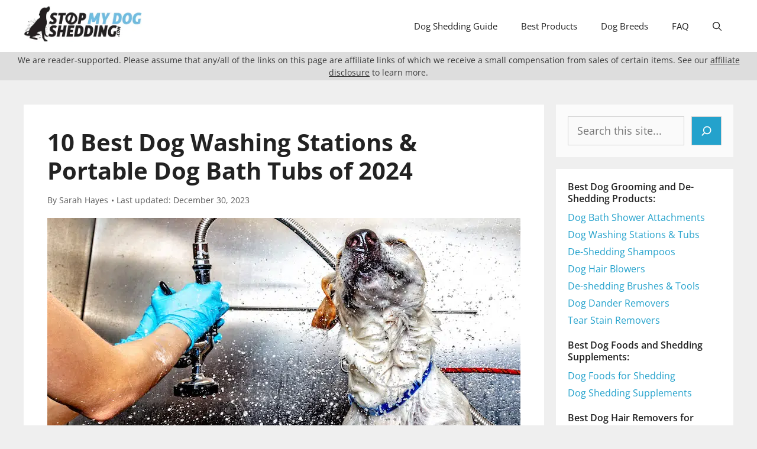

--- FILE ---
content_type: text/html; charset=UTF-8
request_url: https://stopmydogshedding.com/best-dog-washing-stations-portable-bath-tubs
body_size: 54208
content:
<!DOCTYPE html>
<html lang="en-US">
<head><meta charset="UTF-8"><script>if(navigator.userAgent.match(/MSIE|Internet Explorer/i)||navigator.userAgent.match(/Trident\/7\..*?rv:11/i)){var href=document.location.href;if(!href.match(/[?&]nowprocket/)){if(href.indexOf("?")==-1){if(href.indexOf("#")==-1){document.location.href=href+"?nowprocket=1"}else{document.location.href=href.replace("#","?nowprocket=1#")}}else{if(href.indexOf("#")==-1){document.location.href=href+"&nowprocket=1"}else{document.location.href=href.replace("#","&nowprocket=1#")}}}}</script><script>(()=>{class RocketLazyLoadScripts{constructor(){this.v="1.2.6",this.triggerEvents=["keydown","mousedown","mousemove","touchmove","touchstart","touchend","wheel"],this.userEventHandler=this.t.bind(this),this.touchStartHandler=this.i.bind(this),this.touchMoveHandler=this.o.bind(this),this.touchEndHandler=this.h.bind(this),this.clickHandler=this.u.bind(this),this.interceptedClicks=[],this.interceptedClickListeners=[],this.l(this),window.addEventListener("pageshow",(t=>{this.persisted=t.persisted,this.everythingLoaded&&this.m()})),this.CSPIssue=sessionStorage.getItem("rocketCSPIssue"),document.addEventListener("securitypolicyviolation",(t=>{this.CSPIssue||"script-src-elem"!==t.violatedDirective||"data"!==t.blockedURI||(this.CSPIssue=!0,sessionStorage.setItem("rocketCSPIssue",!0))})),document.addEventListener("DOMContentLoaded",(()=>{this.k()})),this.delayedScripts={normal:[],async:[],defer:[]},this.trash=[],this.allJQueries=[]}p(t){document.hidden?t.t():(this.triggerEvents.forEach((e=>window.addEventListener(e,t.userEventHandler,{passive:!0}))),window.addEventListener("touchstart",t.touchStartHandler,{passive:!0}),window.addEventListener("mousedown",t.touchStartHandler),document.addEventListener("visibilitychange",t.userEventHandler))}_(){this.triggerEvents.forEach((t=>window.removeEventListener(t,this.userEventHandler,{passive:!0}))),document.removeEventListener("visibilitychange",this.userEventHandler)}i(t){"HTML"!==t.target.tagName&&(window.addEventListener("touchend",this.touchEndHandler),window.addEventListener("mouseup",this.touchEndHandler),window.addEventListener("touchmove",this.touchMoveHandler,{passive:!0}),window.addEventListener("mousemove",this.touchMoveHandler),t.target.addEventListener("click",this.clickHandler),this.L(t.target,!0),this.S(t.target,"onclick","rocket-onclick"),this.C())}o(t){window.removeEventListener("touchend",this.touchEndHandler),window.removeEventListener("mouseup",this.touchEndHandler),window.removeEventListener("touchmove",this.touchMoveHandler,{passive:!0}),window.removeEventListener("mousemove",this.touchMoveHandler),t.target.removeEventListener("click",this.clickHandler),this.L(t.target,!1),this.S(t.target,"rocket-onclick","onclick"),this.M()}h(){window.removeEventListener("touchend",this.touchEndHandler),window.removeEventListener("mouseup",this.touchEndHandler),window.removeEventListener("touchmove",this.touchMoveHandler,{passive:!0}),window.removeEventListener("mousemove",this.touchMoveHandler)}u(t){t.target.removeEventListener("click",this.clickHandler),this.L(t.target,!1),this.S(t.target,"rocket-onclick","onclick"),this.interceptedClicks.push(t),t.preventDefault(),t.stopPropagation(),t.stopImmediatePropagation(),this.M()}O(){window.removeEventListener("touchstart",this.touchStartHandler,{passive:!0}),window.removeEventListener("mousedown",this.touchStartHandler),this.interceptedClicks.forEach((t=>{t.target.dispatchEvent(new MouseEvent("click",{view:t.view,bubbles:!0,cancelable:!0}))}))}l(t){EventTarget.prototype.addEventListenerWPRocketBase=EventTarget.prototype.addEventListener,EventTarget.prototype.addEventListener=function(e,i,o){"click"!==e||t.windowLoaded||i===t.clickHandler||t.interceptedClickListeners.push({target:this,func:i,options:o}),(this||window).addEventListenerWPRocketBase(e,i,o)}}L(t,e){this.interceptedClickListeners.forEach((i=>{i.target===t&&(e?t.removeEventListener("click",i.func,i.options):t.addEventListener("click",i.func,i.options))})),t.parentNode!==document.documentElement&&this.L(t.parentNode,e)}D(){return new Promise((t=>{this.P?this.M=t:t()}))}C(){this.P=!0}M(){this.P=!1}S(t,e,i){t.hasAttribute&&t.hasAttribute(e)&&(event.target.setAttribute(i,event.target.getAttribute(e)),event.target.removeAttribute(e))}t(){this._(this),"loading"===document.readyState?document.addEventListener("DOMContentLoaded",this.R.bind(this)):this.R()}k(){let t=[];document.querySelectorAll("script[type=rocketlazyloadscript][data-rocket-src]").forEach((e=>{let i=e.getAttribute("data-rocket-src");if(i&&!i.startsWith("data:")){0===i.indexOf("//")&&(i=location.protocol+i);try{const o=new URL(i).origin;o!==location.origin&&t.push({src:o,crossOrigin:e.crossOrigin||"module"===e.getAttribute("data-rocket-type")})}catch(t){}}})),t=[...new Map(t.map((t=>[JSON.stringify(t),t]))).values()],this.T(t,"preconnect")}async R(){this.lastBreath=Date.now(),this.j(this),this.F(this),this.I(),this.W(),this.q(),await this.A(this.delayedScripts.normal),await this.A(this.delayedScripts.defer),await this.A(this.delayedScripts.async);try{await this.U(),await this.H(this),await this.J()}catch(t){console.error(t)}window.dispatchEvent(new Event("rocket-allScriptsLoaded")),this.everythingLoaded=!0,this.D().then((()=>{this.O()})),this.N()}W(){document.querySelectorAll("script[type=rocketlazyloadscript]").forEach((t=>{t.hasAttribute("data-rocket-src")?t.hasAttribute("async")&&!1!==t.async?this.delayedScripts.async.push(t):t.hasAttribute("defer")&&!1!==t.defer||"module"===t.getAttribute("data-rocket-type")?this.delayedScripts.defer.push(t):this.delayedScripts.normal.push(t):this.delayedScripts.normal.push(t)}))}async B(t){if(await this.G(),!0!==t.noModule||!("noModule"in HTMLScriptElement.prototype))return new Promise((e=>{let i;function o(){(i||t).setAttribute("data-rocket-status","executed"),e()}try{if(navigator.userAgent.indexOf("Firefox/")>0||""===navigator.vendor||this.CSPIssue)i=document.createElement("script"),[...t.attributes].forEach((t=>{let e=t.nodeName;"type"!==e&&("data-rocket-type"===e&&(e="type"),"data-rocket-src"===e&&(e="src"),i.setAttribute(e,t.nodeValue))})),t.text&&(i.text=t.text),i.hasAttribute("src")?(i.addEventListener("load",o),i.addEventListener("error",(function(){i.setAttribute("data-rocket-status","failed-network"),e()})),setTimeout((()=>{i.isConnected||e()}),1)):(i.text=t.text,o()),t.parentNode.replaceChild(i,t);else{const i=t.getAttribute("data-rocket-type"),s=t.getAttribute("data-rocket-src");i?(t.type=i,t.removeAttribute("data-rocket-type")):t.removeAttribute("type"),t.addEventListener("load",o),t.addEventListener("error",(i=>{this.CSPIssue&&i.target.src.startsWith("data:")?(console.log("WPRocket: data-uri blocked by CSP -> fallback"),t.removeAttribute("src"),this.B(t).then(e)):(t.setAttribute("data-rocket-status","failed-network"),e())})),s?(t.removeAttribute("data-rocket-src"),t.src=s):t.src="data:text/javascript;base64,"+window.btoa(unescape(encodeURIComponent(t.text)))}}catch(i){t.setAttribute("data-rocket-status","failed-transform"),e()}}));t.setAttribute("data-rocket-status","skipped")}async A(t){const e=t.shift();return e&&e.isConnected?(await this.B(e),this.A(t)):Promise.resolve()}q(){this.T([...this.delayedScripts.normal,...this.delayedScripts.defer,...this.delayedScripts.async],"preload")}T(t,e){var i=document.createDocumentFragment();t.forEach((t=>{const o=t.getAttribute&&t.getAttribute("data-rocket-src")||t.src;if(o&&!o.startsWith("data:")){const s=document.createElement("link");s.href=o,s.rel=e,"preconnect"!==e&&(s.as="script"),t.getAttribute&&"module"===t.getAttribute("data-rocket-type")&&(s.crossOrigin=!0),t.crossOrigin&&(s.crossOrigin=t.crossOrigin),t.integrity&&(s.integrity=t.integrity),i.appendChild(s),this.trash.push(s)}})),document.head.appendChild(i)}j(t){let e={};function i(i,o){return e[o].eventsToRewrite.indexOf(i)>=0&&!t.everythingLoaded?"rocket-"+i:i}function o(t,o){!function(t){e[t]||(e[t]={originalFunctions:{add:t.addEventListener,remove:t.removeEventListener},eventsToRewrite:[]},t.addEventListener=function(){arguments[0]=i(arguments[0],t),e[t].originalFunctions.add.apply(t,arguments)},t.removeEventListener=function(){arguments[0]=i(arguments[0],t),e[t].originalFunctions.remove.apply(t,arguments)})}(t),e[t].eventsToRewrite.push(o)}function s(e,i){let o=e[i];e[i]=null,Object.defineProperty(e,i,{get:()=>o||function(){},set(s){t.everythingLoaded?o=s:e["rocket"+i]=o=s}})}o(document,"DOMContentLoaded"),o(window,"DOMContentLoaded"),o(window,"load"),o(window,"pageshow"),o(document,"readystatechange"),s(document,"onreadystatechange"),s(window,"onload"),s(window,"onpageshow");try{Object.defineProperty(document,"readyState",{get:()=>t.rocketReadyState,set(e){t.rocketReadyState=e},configurable:!0}),document.readyState="loading"}catch(t){console.log("WPRocket DJE readyState conflict, bypassing")}}F(t){let e;function i(e){return t.everythingLoaded?e:e.split(" ").map((t=>"load"===t||0===t.indexOf("load.")?"rocket-jquery-load":t)).join(" ")}function o(o){function s(t){const e=o.fn[t];o.fn[t]=o.fn.init.prototype[t]=function(){return this[0]===window&&("string"==typeof arguments[0]||arguments[0]instanceof String?arguments[0]=i(arguments[0]):"object"==typeof arguments[0]&&Object.keys(arguments[0]).forEach((t=>{const e=arguments[0][t];delete arguments[0][t],arguments[0][i(t)]=e}))),e.apply(this,arguments),this}}o&&o.fn&&!t.allJQueries.includes(o)&&(o.fn.ready=o.fn.init.prototype.ready=function(e){return t.domReadyFired?e.bind(document)(o):document.addEventListener("rocket-DOMContentLoaded",(()=>e.bind(document)(o))),o([])},s("on"),s("one"),t.allJQueries.push(o)),e=o}o(window.jQuery),Object.defineProperty(window,"jQuery",{get:()=>e,set(t){o(t)}})}async H(t){const e=document.querySelector("script[data-webpack]");e&&(await async function(){return new Promise((t=>{e.addEventListener("load",t),e.addEventListener("error",t)}))}(),await t.K(),await t.H(t))}async U(){this.domReadyFired=!0;try{document.readyState="interactive"}catch(t){}await this.G(),document.dispatchEvent(new Event("rocket-readystatechange")),await this.G(),document.rocketonreadystatechange&&document.rocketonreadystatechange(),await this.G(),document.dispatchEvent(new Event("rocket-DOMContentLoaded")),await this.G(),window.dispatchEvent(new Event("rocket-DOMContentLoaded"))}async J(){try{document.readyState="complete"}catch(t){}await this.G(),document.dispatchEvent(new Event("rocket-readystatechange")),await this.G(),document.rocketonreadystatechange&&document.rocketonreadystatechange(),await this.G(),window.dispatchEvent(new Event("rocket-load")),await this.G(),window.rocketonload&&window.rocketonload(),await this.G(),this.allJQueries.forEach((t=>t(window).trigger("rocket-jquery-load"))),await this.G();const t=new Event("rocket-pageshow");t.persisted=this.persisted,window.dispatchEvent(t),await this.G(),window.rocketonpageshow&&window.rocketonpageshow({persisted:this.persisted}),this.windowLoaded=!0}m(){document.onreadystatechange&&document.onreadystatechange(),window.onload&&window.onload(),window.onpageshow&&window.onpageshow({persisted:this.persisted})}I(){const t=new Map;document.write=document.writeln=function(e){const i=document.currentScript;i||console.error("WPRocket unable to document.write this: "+e);const o=document.createRange(),s=i.parentElement;let n=t.get(i);void 0===n&&(n=i.nextSibling,t.set(i,n));const c=document.createDocumentFragment();o.setStart(c,0),c.appendChild(o.createContextualFragment(e)),s.insertBefore(c,n)}}async G(){Date.now()-this.lastBreath>45&&(await this.K(),this.lastBreath=Date.now())}async K(){return document.hidden?new Promise((t=>setTimeout(t))):new Promise((t=>requestAnimationFrame(t)))}N(){this.trash.forEach((t=>t.remove()))}static run(){const t=new RocketLazyLoadScripts;t.p(t)}}RocketLazyLoadScripts.run()})();</script>
	
			<script type="rocketlazyloadscript" data-rocket-type="text/javascript">
			window.flatStyles = window.flatStyles || ''

			window.lightspeedOptimizeStylesheet = function () {
				const currentStylesheet = document.querySelector( '.tcb-lightspeed-style:not([data-ls-optimized])' )

				if ( currentStylesheet ) {
					try {
						if ( currentStylesheet.sheet && currentStylesheet.sheet.cssRules ) {
							if ( window.flatStyles ) {
								if ( this.optimizing ) {
									setTimeout( window.lightspeedOptimizeStylesheet.bind( this ), 24 )
								} else {
									this.optimizing = true;

									let rulesIndex = 0;

									while ( rulesIndex < currentStylesheet.sheet.cssRules.length ) {
										const rule = currentStylesheet.sheet.cssRules[ rulesIndex ]
										/* remove rules that already exist in the page */
										if ( rule.type === CSSRule.STYLE_RULE && window.flatStyles.includes( `${rule.selectorText}{` ) ) {
											currentStylesheet.sheet.deleteRule( rulesIndex )
										} else {
											rulesIndex ++
										}
									}
									/* optimize, mark it such, move to the next file, append the styles we have until now */
									currentStylesheet.setAttribute( 'data-ls-optimized', '1' )

									window.flatStyles += currentStylesheet.innerHTML

									this.optimizing = false
								}
							} else {
								window.flatStyles = currentStylesheet.innerHTML
								currentStylesheet.setAttribute( 'data-ls-optimized', '1' )
							}
						}
					} catch ( error ) {
						console.warn( error )
					}

					if ( currentStylesheet.parentElement.tagName !== 'HEAD' ) {
						/* always make sure that those styles end up in the head */
						const stylesheetID = currentStylesheet.id;
						/**
						 * make sure that there is only one copy of the css
						 * e.g display CSS
						 */
						if ( ( ! stylesheetID || ( stylesheetID && ! document.querySelector( `head #${stylesheetID}` ) ) ) ) {
							document.head.prepend( currentStylesheet )
						} else {
							currentStylesheet.remove();
						}
					}
				}
			}

			window.lightspeedOptimizeFlat = function ( styleSheetElement ) {
				if ( document.querySelectorAll( 'link[href*="thrive_flat.css"]' ).length > 1 ) {
					/* disable this flat if we already have one */
					styleSheetElement.setAttribute( 'disabled', true )
				} else {
					/* if this is the first one, make sure he's in head */
					if ( styleSheetElement.parentElement.tagName !== 'HEAD' ) {
						document.head.append( styleSheetElement )
					}
				}
			}
		</script>
		<title>10 Best Dog Washing Stations &#038; Portable Dog Bath Tubs of 2024</title><link rel="preload" data-rocket-preload as="font" href="https://stopmydogshedding.com/wp-content/plugins/social-warfare/assets/fonts/sw-icon-font.woff?ver=4.5.4" crossorigin><link rel="preload" data-rocket-preload as="font" href="https://fonts.gstatic.com/s/opensans/v40/memtYaGs126MiZpBA-UFUIcVXSCEkx2cmqvXlWqWuU6F.woff2" crossorigin><link rel="preload" data-rocket-preload as="font" href="https://fonts.gstatic.com/s/opensans/v40/memvYaGs126MiZpBA-UvWbX2vVnXBbObj2OVTS-muw.woff2" crossorigin><style id="wpr-usedcss">.swp_default_custom_color_outlines a{color:#24a2cc}.swp_default_custom_color_outlines .nc_tweetContainer{background-color:transparent;border:1px solid #24a2cc}html body .swp_social_panel.swp_individual_custom_color .nc_tweetContainer:not(.total_shares):hover a{color:#fff!important}html body .swp_social_panel.swp_individual_custom_color .nc_tweetContainer:not(.total_shares):hover{background-color:#24a2cc!important;border:1px solid #24a2cc!important}body .swp_social_panel.swp_other_custom_color:hover a{color:#fff}body .swp_social_panel.swp_other_custom_color:hover .nc_tweetContainer{background-color:#24a2cc;border:1px solid #24a2cc}@font-face{font-family:sw-icon-font;src:url("https://stopmydogshedding.com/wp-content/plugins/social-warfare/assets/fonts/sw-icon-font.eot?ver=4.5.4");src:url("https://stopmydogshedding.com/wp-content/plugins/social-warfare/assets/fonts/sw-icon-font.eot?ver=4.5.4#iefix") format("embedded-opentype"),url("https://stopmydogshedding.com/wp-content/plugins/social-warfare/assets/fonts/sw-icon-font.woff?ver=4.5.4") format("woff"),url("https://stopmydogshedding.com/wp-content/plugins/social-warfare/assets/fonts/sw-icon-font.ttf?ver=4.5.4") format("truetype"),url("https://stopmydogshedding.com/wp-content/plugins/social-warfare/assets/fonts/sw-icon-font.svg?ver=4.5.4#1445203416") format("svg");font-weight:400;font-style:normal;font-display:swap}@font-face{font-display:swap;font-family:'Open Sans';font-style:italic;font-weight:400;font-stretch:100%;src:url(https://fonts.gstatic.com/s/opensans/v40/memtYaGs126MiZpBA-UFUIcVXSCEkx2cmqvXlWqWuU6F.woff2) format('woff2');unicode-range:U+0000-00FF,U+0131,U+0152-0153,U+02BB-02BC,U+02C6,U+02DA,U+02DC,U+0304,U+0308,U+0329,U+2000-206F,U+20AC,U+2122,U+2191,U+2193,U+2212,U+2215,U+FEFF,U+FFFD}@font-face{font-display:swap;font-family:'Open Sans';font-style:italic;font-weight:600;font-stretch:100%;src:url(https://fonts.gstatic.com/s/opensans/v40/memtYaGs126MiZpBA-UFUIcVXSCEkx2cmqvXlWqWuU6F.woff2) format('woff2');unicode-range:U+0000-00FF,U+0131,U+0152-0153,U+02BB-02BC,U+02C6,U+02DA,U+02DC,U+0304,U+0308,U+0329,U+2000-206F,U+20AC,U+2122,U+2191,U+2193,U+2212,U+2215,U+FEFF,U+FFFD}@font-face{font-display:swap;font-family:'Open Sans';font-style:normal;font-weight:400;font-stretch:100%;src:url(https://fonts.gstatic.com/s/opensans/v40/memvYaGs126MiZpBA-UvWbX2vVnXBbObj2OVTS-muw.woff2) format('woff2');unicode-range:U+0000-00FF,U+0131,U+0152-0153,U+02BB-02BC,U+02C6,U+02DA,U+02DC,U+0304,U+0308,U+0329,U+2000-206F,U+20AC,U+2122,U+2191,U+2193,U+2212,U+2215,U+FEFF,U+FFFD}@font-face{font-display:swap;font-family:'Open Sans';font-style:normal;font-weight:600;font-stretch:100%;src:url(https://fonts.gstatic.com/s/opensans/v40/memvYaGs126MiZpBA-UvWbX2vVnXBbObj2OVTS-muw.woff2) format('woff2');unicode-range:U+0000-00FF,U+0131,U+0152-0153,U+02BB-02BC,U+02C6,U+02DA,U+02DC,U+0304,U+0308,U+0329,U+2000-206F,U+20AC,U+2122,U+2191,U+2193,U+2212,U+2215,U+FEFF,U+FFFD}@font-face{font-display:swap;font-family:'Open Sans';font-style:normal;font-weight:700;font-stretch:100%;src:url(https://fonts.gstatic.com/s/opensans/v40/memvYaGs126MiZpBA-UvWbX2vVnXBbObj2OVTS-muw.woff2) format('woff2');unicode-range:U+0000-00FF,U+0131,U+0152-0153,U+02BB-02BC,U+02C6,U+02DA,U+02DC,U+0304,U+0308,U+0329,U+2000-206F,U+20AC,U+2122,U+2191,U+2193,U+2212,U+2215,U+FEFF,U+FFFD}img.emoji{display:inline!important;border:none!important;box-shadow:none!important;height:1em!important;width:1em!important;margin:0 .07em!important;vertical-align:-.1em!important;background:0 0!important;padding:0!important}.wp-block-button__link{box-sizing:border-box;cursor:pointer;display:inline-block;text-align:center;word-break:break-word}.wp-block-button__link.aligncenter{text-align:center}:where(.wp-block-button__link){border-radius:9999px;box-shadow:none;padding:calc(.667em + 2px) calc(1.333em + 2px);text-decoration:none}.wp-block-button[style*=text-decoration] .wp-block-button__link{text-decoration:inherit}.wp-block-buttons>.wp-block-button.has-custom-width{max-width:none}.wp-block-buttons>.wp-block-button.has-custom-width .wp-block-button__link{width:100%}.wp-block-buttons>.wp-block-button.has-custom-font-size .wp-block-button__link{font-size:inherit}.wp-block-buttons>.wp-block-button.wp-block-button__width-100{flex-basis:100%;width:100%}:root :where(.wp-block-button .wp-block-button__link.is-style-outline),:root :where(.wp-block-button.is-style-outline>.wp-block-button__link){border:2px solid;padding:.667em 1.333em}:root :where(.wp-block-button .wp-block-button__link.is-style-outline:not(.has-text-color)),:root :where(.wp-block-button.is-style-outline>.wp-block-button__link:not(.has-text-color)){color:currentColor}:root :where(.wp-block-button .wp-block-button__link.is-style-outline:not(.has-background)),:root :where(.wp-block-button.is-style-outline>.wp-block-button__link:not(.has-background)){background-color:initial;background-image:none}.wp-block-buttons>.wp-block-button{display:inline-block;margin:0}.wp-block-buttons.is-content-justification-center{justify-content:center}.wp-block-buttons.aligncenter{text-align:center}.wp-block-buttons:not(.is-content-justification-space-between,.is-content-justification-right,.is-content-justification-left,.is-content-justification-center) .wp-block-button.aligncenter{margin-left:auto;margin-right:auto;width:100%}.wp-block-buttons[style*=text-decoration] .wp-block-button,.wp-block-buttons[style*=text-decoration] .wp-block-button__link{text-decoration:inherit}.wp-block-buttons.has-custom-font-size .wp-block-button__link{font-size:inherit}.wp-block-button.aligncenter{text-align:center}:where(.wp-block-calendar table:not(.has-background) th){background:#ddd}:where(.wp-block-columns){margin-bottom:1.75em}:where(.wp-block-columns.has-background){padding:1.25em 2.375em}:where(.wp-block-post-comments input[type=submit]){border:none}:where(.wp-block-cover-image:not(.has-text-color)),:where(.wp-block-cover:not(.has-text-color)){color:#fff}:where(.wp-block-cover-image.is-light:not(.has-text-color)),:where(.wp-block-cover.is-light:not(.has-text-color)){color:#000}:root :where(.wp-block-cover h1:not(.has-text-color)),:root :where(.wp-block-cover h2:not(.has-text-color)),:root :where(.wp-block-cover h3:not(.has-text-color)),:root :where(.wp-block-cover h4:not(.has-text-color)),:root :where(.wp-block-cover h5:not(.has-text-color)),:root :where(.wp-block-cover h6:not(.has-text-color)),:root :where(.wp-block-cover p:not(.has-text-color)){color:inherit}:where(.wp-block-file){margin-bottom:1.5em}:where(.wp-block-file__button){border-radius:2em;display:inline-block;padding:.5em 1em}:where(.wp-block-file__button):is(a):active,:where(.wp-block-file__button):is(a):focus,:where(.wp-block-file__button):is(a):hover,:where(.wp-block-file__button):is(a):visited{box-shadow:none;color:#fff;opacity:.85;text-decoration:none}:where(.wp-block-group.wp-block-group-is-layout-constrained){position:relative}h1.has-background,h2.has-background,h3.has-background,h5.has-background{padding:1.25em 2.375em}.wp-block-image a{display:inline-block}.wp-block-image img{box-sizing:border-box;height:auto;max-width:100%;vertical-align:bottom}@media (prefers-reduced-motion:no-preference){.wp-block-image img.hide{visibility:hidden}.wp-block-image img.show{animation:.4s show-content-image}}.wp-block-image[style*=border-radius] img,.wp-block-image[style*=border-radius]>a{border-radius:inherit}.wp-block-image.aligncenter{text-align:center}.wp-block-image.alignwide a{width:100%}.wp-block-image.alignwide img{height:auto;width:100%}.wp-block-image .aligncenter,.wp-block-image.aligncenter{display:table}.wp-block-image .aligncenter{margin-left:auto;margin-right:auto}.wp-block-image :where(figcaption){margin-bottom:1em;margin-top:.5em}:root :where(.wp-block-image.is-style-rounded img,.wp-block-image .is-style-rounded img){border-radius:9999px}.wp-block-image figure{margin:0}@keyframes show-content-image{0%{visibility:hidden}99%{visibility:hidden}to{visibility:visible}}:where(.wp-block-latest-comments:not([style*=line-height] .wp-block-latest-comments__comment)){line-height:1.1}:where(.wp-block-latest-comments:not([style*=line-height] .wp-block-latest-comments__comment-excerpt p)){line-height:1.8}:root :where(.wp-block-latest-posts.is-grid){padding:0}:root :where(.wp-block-latest-posts.wp-block-latest-posts__list){padding-left:0}ul{box-sizing:border-box}:root :where(.wp-block-list.has-background){padding:1.25em 2.375em}:where(.wp-block-navigation.has-background .wp-block-navigation-item a:not(.wp-element-button)),:where(.wp-block-navigation.has-background .wp-block-navigation-submenu a:not(.wp-element-button)){padding:.5em 1em}:where(.wp-block-navigation .wp-block-navigation__submenu-container .wp-block-navigation-item a:not(.wp-element-button)),:where(.wp-block-navigation .wp-block-navigation__submenu-container .wp-block-navigation-submenu a:not(.wp-element-button)),:where(.wp-block-navigation .wp-block-navigation__submenu-container .wp-block-navigation-submenu button.wp-block-navigation-item__content),:where(.wp-block-navigation .wp-block-navigation__submenu-container .wp-block-pages-list__item button.wp-block-navigation-item__content){padding:.5em 1em}:root :where(p.has-background){padding:1.25em 2.375em}:where(p.has-text-color:not(.has-link-color)) a{color:inherit}:where(.wp-block-post-comments-form) input:not([type=submit]),:where(.wp-block-post-comments-form) textarea{border:1px solid #949494;font-family:inherit;font-size:1em}:where(.wp-block-post-comments-form) input:where(:not([type=submit]):not([type=checkbox])),:where(.wp-block-post-comments-form) textarea{padding:calc(.667em + 2px)}:where(.wp-block-post-excerpt){box-sizing:border-box;margin-bottom:var(--wp--style--block-gap);margin-top:var(--wp--style--block-gap)}.wp-block-post-featured-image{margin-left:0;margin-right:0}.wp-block-post-featured-image a{display:block;height:100%}.wp-block-post-featured-image :where(img){box-sizing:border-box;height:auto;max-width:100%;vertical-align:bottom;width:100%}.wp-block-post-featured-image.alignwide img{width:100%}.wp-block-post-featured-image{position:relative}.wp-block-post-featured-image:where(.alignleft,.alignright){width:100%}.wp-block-post-title{box-sizing:border-box}.wp-block-post-title{word-break:break-word}.wp-block-post-title :where(a){display:inline-block;font-family:inherit;font-size:inherit;font-style:inherit;font-weight:inherit;letter-spacing:inherit;line-height:inherit;text-decoration:inherit}:where(.wp-block-preformatted.has-background){padding:1.25em 2.375em}.wp-block-post-template{list-style:none;margin-bottom:0;margin-top:0;max-width:100%;padding:0}.wp-block-post-template-is-layout-flow>li>.aligncenter{margin-inline-end:auto;margin-inline-start:auto}.wp-block-search__button{margin-left:10px;word-break:normal}.wp-block-search__button.has-icon{line-height:0}.wp-block-search__button svg{height:1.25em;min-height:24px;min-width:24px;width:1.25em;fill:currentColor;vertical-align:text-bottom}:where(.wp-block-search__button){border:1px solid #ccc;padding:6px 10px}.wp-block-search__inside-wrapper{display:flex;flex:auto;flex-wrap:nowrap;max-width:100%}.wp-block-search__label{width:100%}.wp-block-search__input{appearance:none;border:1px solid #949494;flex-grow:1;margin-left:0;margin-right:0;min-width:3rem;padding:8px;text-decoration:unset!important}:where(.wp-block-search__input){font-family:inherit;font-size:inherit;font-style:inherit;font-weight:inherit;letter-spacing:inherit;line-height:inherit;text-transform:inherit}:where(.wp-block-search__button-inside .wp-block-search__inside-wrapper){border:1px solid #949494;box-sizing:border-box;padding:4px}:where(.wp-block-search__button-inside .wp-block-search__inside-wrapper) .wp-block-search__input{border:none;border-radius:0;padding:0 4px}:where(.wp-block-search__button-inside .wp-block-search__inside-wrapper) .wp-block-search__input:focus{outline:0}:where(.wp-block-search__button-inside .wp-block-search__inside-wrapper) :where(.wp-block-search__button){padding:4px 8px}.wp-block-search.aligncenter .wp-block-search__inside-wrapper{margin:auto}:root :where(.wp-block-separator.is-style-dots){height:auto;line-height:1;text-align:center}:root :where(.wp-block-separator.is-style-dots):before{color:currentColor;content:"···";font-family:serif;font-size:1.5em;letter-spacing:2em;padding-left:2em}:root :where(.wp-block-site-logo.is-style-rounded){border-radius:9999px}:where(.wp-block-social-links:not(.is-style-logos-only)) .wp-social-link{background-color:#f0f0f0;color:#444}:where(.wp-block-social-links:not(.is-style-logos-only)) .wp-social-link-amazon{background-color:#f90;color:#fff}:where(.wp-block-social-links:not(.is-style-logos-only)) .wp-social-link-bandcamp{background-color:#1ea0c3;color:#fff}:where(.wp-block-social-links:not(.is-style-logos-only)) .wp-social-link-behance{background-color:#0757fe;color:#fff}:where(.wp-block-social-links:not(.is-style-logos-only)) .wp-social-link-bluesky{background-color:#0a7aff;color:#fff}:where(.wp-block-social-links:not(.is-style-logos-only)) .wp-social-link-codepen{background-color:#1e1f26;color:#fff}:where(.wp-block-social-links:not(.is-style-logos-only)) .wp-social-link-deviantart{background-color:#02e49b;color:#fff}:where(.wp-block-social-links:not(.is-style-logos-only)) .wp-social-link-dribbble{background-color:#e94c89;color:#fff}:where(.wp-block-social-links:not(.is-style-logos-only)) .wp-social-link-dropbox{background-color:#4280ff;color:#fff}:where(.wp-block-social-links:not(.is-style-logos-only)) .wp-social-link-etsy{background-color:#f45800;color:#fff}:where(.wp-block-social-links:not(.is-style-logos-only)) .wp-social-link-facebook{background-color:#0866ff;color:#fff}:where(.wp-block-social-links:not(.is-style-logos-only)) .wp-social-link-fivehundredpx{background-color:#000;color:#fff}:where(.wp-block-social-links:not(.is-style-logos-only)) .wp-social-link-flickr{background-color:#0461dd;color:#fff}:where(.wp-block-social-links:not(.is-style-logos-only)) .wp-social-link-foursquare{background-color:#e65678;color:#fff}:where(.wp-block-social-links:not(.is-style-logos-only)) .wp-social-link-github{background-color:#24292d;color:#fff}:where(.wp-block-social-links:not(.is-style-logos-only)) .wp-social-link-goodreads{background-color:#eceadd;color:#382110}:where(.wp-block-social-links:not(.is-style-logos-only)) .wp-social-link-google{background-color:#ea4434;color:#fff}:where(.wp-block-social-links:not(.is-style-logos-only)) .wp-social-link-gravatar{background-color:#1d4fc4;color:#fff}:where(.wp-block-social-links:not(.is-style-logos-only)) .wp-social-link-instagram{background-color:#f00075;color:#fff}:where(.wp-block-social-links:not(.is-style-logos-only)) .wp-social-link-lastfm{background-color:#e21b24;color:#fff}:where(.wp-block-social-links:not(.is-style-logos-only)) .wp-social-link-linkedin{background-color:#0d66c2;color:#fff}:where(.wp-block-social-links:not(.is-style-logos-only)) .wp-social-link-mastodon{background-color:#3288d4;color:#fff}:where(.wp-block-social-links:not(.is-style-logos-only)) .wp-social-link-medium{background-color:#000;color:#fff}:where(.wp-block-social-links:not(.is-style-logos-only)) .wp-social-link-meetup{background-color:#f6405f;color:#fff}:where(.wp-block-social-links:not(.is-style-logos-only)) .wp-social-link-patreon{background-color:#000;color:#fff}:where(.wp-block-social-links:not(.is-style-logos-only)) .wp-social-link-pinterest{background-color:#e60122;color:#fff}:where(.wp-block-social-links:not(.is-style-logos-only)) .wp-social-link-pocket{background-color:#ef4155;color:#fff}:where(.wp-block-social-links:not(.is-style-logos-only)) .wp-social-link-reddit{background-color:#ff4500;color:#fff}:where(.wp-block-social-links:not(.is-style-logos-only)) .wp-social-link-skype{background-color:#0478d7;color:#fff}:where(.wp-block-social-links:not(.is-style-logos-only)) .wp-social-link-snapchat{background-color:#fefc00;color:#fff;stroke:#000}:where(.wp-block-social-links:not(.is-style-logos-only)) .wp-social-link-soundcloud{background-color:#ff5600;color:#fff}:where(.wp-block-social-links:not(.is-style-logos-only)) .wp-social-link-spotify{background-color:#1bd760;color:#fff}:where(.wp-block-social-links:not(.is-style-logos-only)) .wp-social-link-telegram{background-color:#2aabee;color:#fff}:where(.wp-block-social-links:not(.is-style-logos-only)) .wp-social-link-threads{background-color:#000;color:#fff}:where(.wp-block-social-links:not(.is-style-logos-only)) .wp-social-link-tiktok{background-color:#000;color:#fff}:where(.wp-block-social-links:not(.is-style-logos-only)) .wp-social-link-tumblr{background-color:#011835;color:#fff}:where(.wp-block-social-links:not(.is-style-logos-only)) .wp-social-link-twitch{background-color:#6440a4;color:#fff}:where(.wp-block-social-links:not(.is-style-logos-only)) .wp-social-link-twitter{background-color:#1da1f2;color:#fff}:where(.wp-block-social-links:not(.is-style-logos-only)) .wp-social-link-vimeo{background-color:#1eb7ea;color:#fff}:where(.wp-block-social-links:not(.is-style-logos-only)) .wp-social-link-vk{background-color:#4680c2;color:#fff}:where(.wp-block-social-links:not(.is-style-logos-only)) .wp-social-link-wordpress{background-color:#3499cd;color:#fff}:where(.wp-block-social-links:not(.is-style-logos-only)) .wp-social-link-whatsapp{background-color:#25d366;color:#fff}:where(.wp-block-social-links:not(.is-style-logos-only)) .wp-social-link-x{background-color:#000;color:#fff}:where(.wp-block-social-links:not(.is-style-logos-only)) .wp-social-link-yelp{background-color:#d32422;color:#fff}:where(.wp-block-social-links:not(.is-style-logos-only)) .wp-social-link-youtube{background-color:red;color:#fff}:where(.wp-block-social-links.is-style-logos-only) .wp-social-link{background:0 0}:where(.wp-block-social-links.is-style-logos-only) .wp-social-link svg{height:1.25em;width:1.25em}:where(.wp-block-social-links.is-style-logos-only) .wp-social-link-amazon{color:#f90}:where(.wp-block-social-links.is-style-logos-only) .wp-social-link-bandcamp{color:#1ea0c3}:where(.wp-block-social-links.is-style-logos-only) .wp-social-link-behance{color:#0757fe}:where(.wp-block-social-links.is-style-logos-only) .wp-social-link-bluesky{color:#0a7aff}:where(.wp-block-social-links.is-style-logos-only) .wp-social-link-codepen{color:#1e1f26}:where(.wp-block-social-links.is-style-logos-only) .wp-social-link-deviantart{color:#02e49b}:where(.wp-block-social-links.is-style-logos-only) .wp-social-link-dribbble{color:#e94c89}:where(.wp-block-social-links.is-style-logos-only) .wp-social-link-dropbox{color:#4280ff}:where(.wp-block-social-links.is-style-logos-only) .wp-social-link-etsy{color:#f45800}:where(.wp-block-social-links.is-style-logos-only) .wp-social-link-facebook{color:#0866ff}:where(.wp-block-social-links.is-style-logos-only) .wp-social-link-fivehundredpx{color:#000}:where(.wp-block-social-links.is-style-logos-only) .wp-social-link-flickr{color:#0461dd}:where(.wp-block-social-links.is-style-logos-only) .wp-social-link-foursquare{color:#e65678}:where(.wp-block-social-links.is-style-logos-only) .wp-social-link-github{color:#24292d}:where(.wp-block-social-links.is-style-logos-only) .wp-social-link-goodreads{color:#382110}:where(.wp-block-social-links.is-style-logos-only) .wp-social-link-google{color:#ea4434}:where(.wp-block-social-links.is-style-logos-only) .wp-social-link-gravatar{color:#1d4fc4}:where(.wp-block-social-links.is-style-logos-only) .wp-social-link-instagram{color:#f00075}:where(.wp-block-social-links.is-style-logos-only) .wp-social-link-lastfm{color:#e21b24}:where(.wp-block-social-links.is-style-logos-only) .wp-social-link-linkedin{color:#0d66c2}:where(.wp-block-social-links.is-style-logos-only) .wp-social-link-mastodon{color:#3288d4}:where(.wp-block-social-links.is-style-logos-only) .wp-social-link-medium{color:#000}:where(.wp-block-social-links.is-style-logos-only) .wp-social-link-meetup{color:#f6405f}:where(.wp-block-social-links.is-style-logos-only) .wp-social-link-patreon{color:#000}:where(.wp-block-social-links.is-style-logos-only) .wp-social-link-pinterest{color:#e60122}:where(.wp-block-social-links.is-style-logos-only) .wp-social-link-pocket{color:#ef4155}:where(.wp-block-social-links.is-style-logos-only) .wp-social-link-reddit{color:#ff4500}:where(.wp-block-social-links.is-style-logos-only) .wp-social-link-skype{color:#0478d7}:where(.wp-block-social-links.is-style-logos-only) .wp-social-link-snapchat{color:#fff;stroke:#000}:where(.wp-block-social-links.is-style-logos-only) .wp-social-link-soundcloud{color:#ff5600}:where(.wp-block-social-links.is-style-logos-only) .wp-social-link-spotify{color:#1bd760}:where(.wp-block-social-links.is-style-logos-only) .wp-social-link-telegram{color:#2aabee}:where(.wp-block-social-links.is-style-logos-only) .wp-social-link-threads{color:#000}:where(.wp-block-social-links.is-style-logos-only) .wp-social-link-tiktok{color:#000}:where(.wp-block-social-links.is-style-logos-only) .wp-social-link-tumblr{color:#011835}:where(.wp-block-social-links.is-style-logos-only) .wp-social-link-twitch{color:#6440a4}:where(.wp-block-social-links.is-style-logos-only) .wp-social-link-twitter{color:#1da1f2}:where(.wp-block-social-links.is-style-logos-only) .wp-social-link-vimeo{color:#1eb7ea}:where(.wp-block-social-links.is-style-logos-only) .wp-social-link-vk{color:#4680c2}:where(.wp-block-social-links.is-style-logos-only) .wp-social-link-whatsapp{color:#25d366}:where(.wp-block-social-links.is-style-logos-only) .wp-social-link-wordpress{color:#3499cd}:where(.wp-block-social-links.is-style-logos-only) .wp-social-link-x{color:#000}:where(.wp-block-social-links.is-style-logos-only) .wp-social-link-yelp{color:#d32422}:where(.wp-block-social-links.is-style-logos-only) .wp-social-link-youtube{color:red}:root :where(.wp-block-social-links .wp-social-link a){padding:.25em}:root :where(.wp-block-social-links.is-style-logos-only .wp-social-link a){padding:0}:root :where(.wp-block-social-links.is-style-pill-shape .wp-social-link a){padding-left:.66667em;padding-right:.66667em}:root :where(.wp-block-tag-cloud.is-style-outline){display:flex;flex-wrap:wrap;gap:1ch}:root :where(.wp-block-tag-cloud.is-style-outline a){border:1px solid;font-size:unset!important;margin-right:0;padding:1ch 2ch;text-decoration:none!important}.wp-block-table{overflow-x:auto}.wp-block-table table{border-collapse:collapse;width:100%}.wp-block-table td{border:1px solid;padding:.5em}.wp-block-table .has-fixed-layout{table-layout:fixed;width:100%}.wp-block-table .has-fixed-layout td{word-break:break-word}.wp-block-table.aligncenter{display:table;width:auto}.wp-block-table.aligncenter td{word-break:break-word}:root :where(.wp-block-table-of-contents){box-sizing:border-box}:where(.wp-block-term-description){box-sizing:border-box;margin-bottom:var(--wp--style--block-gap);margin-top:var(--wp--style--block-gap)}:where(pre.wp-block-verse){font-family:inherit}.entry-content{counter-reset:footnotes}.wp-element-button{cursor:pointer}:root{--wp--preset--font-size--normal:16px;--wp--preset--font-size--huge:42px}.has-text-align-center{text-align:center}.has-text-align-left{text-align:left}.aligncenter{clear:both}.screen-reader-text{border:0;clip:rect(1px,1px,1px,1px);clip-path:inset(50%);height:1px;margin:-1px;overflow:hidden;padding:0;position:absolute;width:1px;word-wrap:normal!important}.screen-reader-text:focus{background-color:#ddd;clip:auto!important;clip-path:none;color:#444;display:block;font-size:1em;height:auto;left:5px;line-height:normal;padding:15px 23px 14px;text-decoration:none;top:5px;width:auto;z-index:100000}html :where(.has-border-color){border-style:solid}html :where([style*=border-top-color]){border-top-style:solid}html :where([style*=border-right-color]){border-right-style:solid}html :where([style*=border-bottom-color]){border-bottom-style:solid}html :where([style*=border-left-color]){border-left-style:solid}html :where([style*=border-width]){border-style:solid}html :where([style*=border-top-width]){border-top-style:solid}html :where([style*=border-right-width]){border-right-style:solid}html :where([style*=border-bottom-width]){border-bottom-style:solid}html :where([style*=border-left-width]){border-left-style:solid}html :where(img[class*=wp-image-]){height:auto;max-width:100%}:where(figure){margin:0 0 1em}html :where(.is-position-sticky){--wp-admin--admin-bar--position-offset:var(--wp-admin--admin-bar--height,0px)}@media screen and (max-width:600px){html :where(.is-position-sticky){--wp-admin--admin-bar--position-offset:0px}}.wp-block-button__link{color:#fff;background-color:#32373c;border-radius:9999px;box-shadow:none;text-decoration:none;padding:calc(.667em + 2px) calc(1.333em + 2px);font-size:1.125em}:root{--wp--preset--aspect-ratio--square:1;--wp--preset--aspect-ratio--4-3:4/3;--wp--preset--aspect-ratio--3-4:3/4;--wp--preset--aspect-ratio--3-2:3/2;--wp--preset--aspect-ratio--2-3:2/3;--wp--preset--aspect-ratio--16-9:16/9;--wp--preset--aspect-ratio--9-16:9/16;--wp--preset--color--black:#000000;--wp--preset--color--cyan-bluish-gray:#abb8c3;--wp--preset--color--white:#ffffff;--wp--preset--color--pale-pink:#f78da7;--wp--preset--color--vivid-red:#cf2e2e;--wp--preset--color--luminous-vivid-orange:#ff6900;--wp--preset--color--luminous-vivid-amber:#fcb900;--wp--preset--color--light-green-cyan:#7bdcb5;--wp--preset--color--vivid-green-cyan:#00d084;--wp--preset--color--pale-cyan-blue:#8ed1fc;--wp--preset--color--vivid-cyan-blue:#0693e3;--wp--preset--color--vivid-purple:#9b51e0;--wp--preset--color--contrast:var(--contrast);--wp--preset--color--contrast-2:var(--contrast-2);--wp--preset--color--contrast-3:var(--contrast-3);--wp--preset--color--base:var(--base);--wp--preset--color--base-2:var(--base-2);--wp--preset--color--base-3:var(--base-3);--wp--preset--color--accent:var(--accent);--wp--preset--gradient--vivid-cyan-blue-to-vivid-purple:linear-gradient(135deg,rgba(6, 147, 227, 1) 0%,rgb(155, 81, 224) 100%);--wp--preset--gradient--light-green-cyan-to-vivid-green-cyan:linear-gradient(135deg,rgb(122, 220, 180) 0%,rgb(0, 208, 130) 100%);--wp--preset--gradient--luminous-vivid-amber-to-luminous-vivid-orange:linear-gradient(135deg,rgba(252, 185, 0, 1) 0%,rgba(255, 105, 0, 1) 100%);--wp--preset--gradient--luminous-vivid-orange-to-vivid-red:linear-gradient(135deg,rgba(255, 105, 0, 1) 0%,rgb(207, 46, 46) 100%);--wp--preset--gradient--very-light-gray-to-cyan-bluish-gray:linear-gradient(135deg,rgb(238, 238, 238) 0%,rgb(169, 184, 195) 100%);--wp--preset--gradient--cool-to-warm-spectrum:linear-gradient(135deg,rgb(74, 234, 220) 0%,rgb(151, 120, 209) 20%,rgb(207, 42, 186) 40%,rgb(238, 44, 130) 60%,rgb(251, 105, 98) 80%,rgb(254, 248, 76) 100%);--wp--preset--gradient--blush-light-purple:linear-gradient(135deg,rgb(255, 206, 236) 0%,rgb(152, 150, 240) 100%);--wp--preset--gradient--blush-bordeaux:linear-gradient(135deg,rgb(254, 205, 165) 0%,rgb(254, 45, 45) 50%,rgb(107, 0, 62) 100%);--wp--preset--gradient--luminous-dusk:linear-gradient(135deg,rgb(255, 203, 112) 0%,rgb(199, 81, 192) 50%,rgb(65, 88, 208) 100%);--wp--preset--gradient--pale-ocean:linear-gradient(135deg,rgb(255, 245, 203) 0%,rgb(182, 227, 212) 50%,rgb(51, 167, 181) 100%);--wp--preset--gradient--electric-grass:linear-gradient(135deg,rgb(202, 248, 128) 0%,rgb(113, 206, 126) 100%);--wp--preset--gradient--midnight:linear-gradient(135deg,rgb(2, 3, 129) 0%,rgb(40, 116, 252) 100%);--wp--preset--font-size--small:13px;--wp--preset--font-size--medium:20px;--wp--preset--font-size--large:36px;--wp--preset--font-size--x-large:42px;--wp--preset--spacing--20:0.44rem;--wp--preset--spacing--30:0.67rem;--wp--preset--spacing--40:1rem;--wp--preset--spacing--50:1.5rem;--wp--preset--spacing--60:2.25rem;--wp--preset--spacing--70:3.38rem;--wp--preset--spacing--80:5.06rem;--wp--preset--shadow--natural:6px 6px 9px rgba(0, 0, 0, .2);--wp--preset--shadow--deep:12px 12px 50px rgba(0, 0, 0, .4);--wp--preset--shadow--sharp:6px 6px 0px rgba(0, 0, 0, .2);--wp--preset--shadow--outlined:6px 6px 0px -3px rgba(255, 255, 255, 1),6px 6px rgba(0, 0, 0, 1);--wp--preset--shadow--crisp:6px 6px 0px rgba(0, 0, 0, 1)}:where(.is-layout-flex){gap:.5em}:where(.is-layout-grid){gap:.5em}body .is-layout-flex{display:flex}.is-layout-flex{flex-wrap:wrap;align-items:center}.is-layout-flex>:is(*,div){margin:0}:where(.wp-block-post-template.is-layout-flex){gap:1.25em}:where(.wp-block-post-template.is-layout-grid){gap:1.25em}:where(.wp-block-columns.is-layout-flex){gap:2em}:where(.wp-block-columns.is-layout-grid){gap:2em}:root :where(.wp-block-pullquote){font-size:1.5em;line-height:1.6}.scale-100{transform:scale(1)}.swp_social_panel:not(.nc_floater).scale-100.scale-full_width{width:100!important}.scale-full_width{transform-origin:left}@media print{.swp_social_panel{display:none;opacity:0;visibility:collapse}}html[lang] .site * i.sw{font-family:sw-icon-font!important}.swp_social_panel{clear:both;display:flex;height:34px;line-height:1;margin-bottom:20px!important;margin-top:20px!important;overflow:hidden;padding:0;align-items:stretch;-webkit-box-align:stretch;-moz-box-align:stretch;-webkit-box-pack:justify;-moz-box-pack:justify;direction:ltr;-ms-flex-align:stretch;-ms-flex-line-pack:center;-ms-flex-pack:justify;flex-wrap:wrap;justify-content:space-between}.swp_social_panel .nc_tweetContainer a.nc_tweet{display:block;display:flex;font-family:Lato,sans-serif;font-size:18px!important;font-weight:700;height:30px;text-decoration:none;text-decoration:none!important;text-transform:none;flex-flow:row wrap;box-shadow:none}.swp_social_panel .nc_tweetContainer:not(.total_shares):not(.total_sharesalt){border-radius:2px;cursor:pointer;float:left;font-family:Lato;height:32px;margin:0 5px 3px;min-width:34px;overflow:hidden;text-align:center;transition:all .1s linear}.swp_social_panel .nc_tweetContainer .spaceManWilly{display:block;width:120px}.swp_social_panel .swp_share{display:block;float:right;float:left;font-size:14px;font-weight:400;height:30px;line-height:32px;margin:0 0 0 6px;max-width:none!important}.swp_social_panel a .swp_count{font-size:14px}.swp_social_panel a .swp_count:not(.swp_hide){display:inline-block;line-height:32px;margin:0;padding:0 5px;flex:1}.swp_social_panel a .swp_count.swp_hide{margin:0 auto;width:auto}.swp_social_panel:not(.nc_floater):not(.swp_social_panelSide){width:100%!important}.swp_social_panel:not(.swp_social_panelSide){transition:opacity .2s ease-in-out}.swp_social_panel:not(.swp_social_panelSide) .nc_tweetContainer{flex:1}.swp_social_panel:not(.swp_social_panelSide) .nc_tweetContainer:first-child{margin-left:0}.swp_social_panel:not(.swp_social_panelSide) .nc_tweetContainer:nth-last-child(1){margin-right:0}.swp_social_panel span:before{content:initial!important}.swp_social_panel .iconFiller{font-size:18px;margin:0 auto;display:block;float:left;height:30px;overflow:hidden;transition:width .1s linear;width:30px}.swp_social_panel .sw{float:left;height:30px;line-height:32px;margin:1px 5px 0;text-shadow:none!important;width:20px}.swp_social_panel.mobile .iconFiller~.swp_count{display:none}.swp_powered_by{font-family:helvetica,arial,sans-serif;color:#000}.swp_powered_by span{clear:both;width:100%;display:block;margin:36px 0 -30px}.swp_powered_by a{color:#000;text-decoration:none}.swp_powered_by img{max-height:40px;margin-top:30px}.sw{display:inline-block;font-family:sw-icon-font!important;font-size:inherit;-moz-osx-font-smoothing:grayscale;-webkit-font-smoothing:antialiased;font-style:normal;font-weight:400;text-rendering:auto;text-transform:none!important;transform:translate(0,0);-webkit-transform:translate(0,0);-moz-transform:translate(0,0);-ms-transform:translate(0,0);-o-transform:translate(0,0);transform:translate(0,0)}.sw:before{display:block!important}i.swp_facebook_icon:before{content:"k"}i.swp_pinterest_icon:before{content:"A"}i.swp_twitter_icon:before{content:"N"}.swp_social_panelSide{transition:all .2s linear;flex-direction:column;height:auto;overflow:visible;z-index:9998;margin:10px 5px!important;padding:0}.swp_social_panelSide.slide{transition:all .2s linear;position:fixed}.swp_social_panelSide[class*=swp_side]{height:auto;display:flex;position:fixed;padding:30px 0}.swp_social_panelSide.swp_side_top{top:15px}.swp_social_panelSide.swp_side_bottom{bottom:15px}.swp_social_panelSide .nc_tweetContainer{transition:all .1s linear;border-radius:3px;clear:both;display:block;font-family:Lato,sans-serif;height:32px;margin:3px 0!important;overflow:hidden;padding:0;width:90px}.swp_social_panelSide .nc_tweetContainer:not(.total_shares){line-height:34px}.swp_social_panelSide .nc_tweetContainer:hover,.swp_social_panelSide .nc_tweetContainer:hover .iconFiller,.swp_social_panelSide .nc_tweetContainer:hover .swp_count{transition:all .1s linear}.swp_social_panelSide .nc_tweetContainer .iconFiller{transition:all .1s linear;display:inline-block;height:40px;margin:0 6px;padding:0;vertical-align:middle;width:21px}.swp_social_panelSide .nc_tweetContainer .swp_count{transition:all .1s linear;display:inline-block;font-size:14px;height:32px;line-height:16px;margin:0;padding:0;overflow:hidden;text-align:right;vertical-align:top;width:0}.swp_social_panelSide .nc_tweetContainer a{transition:all .1s linear;cursor:pointer;display:block;font-weight:500;height:36px;margin:0;padding:0;text-decoration:none}.swp_social_panelSide .nc_tweetContainer .sw,.swp_social_panelSide .nc_tweetContainer .swp_share{float:left;line-height:34px}.swp_social_panelSide .nc_tweetContainer .swp_share{font-size:13px;margin:0}.swp_social_panelSide:not(.swp_boxed):not(.swp_circles) .nc_tweetContainer:not(.total_shares) .iconFiller{margin-left:2px;width:30px}.swp_social_panelSide:not(.swp_boxed):not(.swp_circles) .nc_tweetContainer:not(.total_shares):not(.total_shares) .spaceManWilly,.swp_social_panelSide:not(.swp_boxed):not(.swp_circles) .nc_tweetContainer:not(.total_shares)[data-network]:not(.total_shares):hover span.iconFiller{width:90px}.swp_social_panelSide:not(.swp_boxed):not(.swp_circles) .nc_tweetContainer:not(.total_shares):hover{width:150px}.nc_wrapper{background:#fff;position:fixed;transition:top .5s bottom .5s;width:100%;z-index:99999}.nc_wrapper.bottom{bottom:0;left:0}.nc_wrapper.top{top:0;left:0}.nc_wrapper .swp_social_panel{margin-bottom:10px!important;margin-top:10px!important}.nc_floater{margin:10px 0;position:relative}a.swp_CTT{text-decoration:none!important;cursor:pointer}a.swp-hover-pin-button{background:#cd2029;border:1px solid #aa1b29;border:0;border-bottom:none;border-radius:3px;box-shadow:none;color:#fff;font-family:Lato,sans-serif;font-size:15px;width:120px!important;height:32px;line-height:32px;padding:0 20px;position:absolute;text-decoration:none;text-align:center;transition:opacity .5s;z-index:3200;position:absolute;cursor:pointer}a.swp-hover-pin-button::before{content:"A";color:#fff;float:left;font-family:sw-icon-font;font-size:20px;font-weight:400;line-height:36px;margin-left:-5px;margin-right:10px}a.swp-hover-pin-button:hover::before{content:"z"}a.swp-hover-pin-button:focus,a.swp-hover-pin-button:hover{background:#aa1b29;color:#fff;text-decoration:none}.swp-content-locator{display:none!important;margin:0!important}.swp-lightbox-wrapper{width:100%;height:100%;position:fixed;top:0;background:#fff;z-index:999999}.swp-lightbox-wrapper .swp-lightbox-inner{width:50%;left:25%;position:relative;text-align:center;top:10%;background:#fff;padding:35px;border-radius:10px}@media(max-width:768px){.swp-lightbox-wrapper .swp-lightbox-inner{width:80%;left:10%}}@media(max-width:450px){.swp-lightbox-wrapper .swp-lightbox-inner{width:90%;left:5%}}.swp-lightbox-wrapper .swp-lightbox-inner h5{font-family:Lato,sans-serif;font-size:25px;margin-bottom:40px;text-align:center}.swp-lightbox-wrapper .swp-lightbox-inner .swp-lightbox-close{font-weight:700;height:20px;width:20px;cursor:pointer;color:#30394f;text-align:right;transform:rotate(45deg);display:inline-block;float:right;margin:-30px;font-size:25px}.swp-lightbox-wrapper .swp-lightbox-inner .swp-lightbox-close:before{content:"+";font-family:arial}@media print{.swp-lightbox-wrapper{display:none}}.swp-lightbox-wrapper .swp_pinterest_icon.top_icon{color:#cd2029;font-size:45px;margin:0;padding:0;line-height:0}.swp-lightbox-wrapper.pinterest-overlay .swp-lightbox-inner{width:70%;left:15%;height:80%;overflow-y:auto}.swp-lightbox-wrapper.pinterest-overlay .swp-lightbox-inner h5{margin-bottom:40px}.swp-lightbox-wrapper.pinterest-overlay .pin_images_wrapper{text-align:center}.swp-lightbox-wrapper.pinterest-overlay .pin_images_wrapper .pin_image_select_wrapper{display:inline-block;width:24%;margin-right:1%}.swp-lightbox-wrapper.pinterest-overlay .pin_images_wrapper .pin_image_select_wrapper img{border-radius:3px;max-width:100%;height:auto}.swp-lightbox-wrapper.pinterest-overlay .pin_images_wrapper .pin_image_select_wrapper .swp-hover-pin-button{position:initial;width:100%!important;display:block;margin-top:10px;margin-bottom:40px}.comment-respond{margin-top:0}.comment-form>.form-submit{margin-bottom:0}.comment-form input,.comment-form-comment{margin-bottom:10px}.comment-form-comment textarea{resize:vertical}.comment-form #author,.comment-form #email,.comment-form #url{display:block}#cancel-comment-reply-link{padding-left:10px}.footer-widgets-container{padding:40px}.inside-footer-widgets{display:flex}.inside-footer-widgets>div{flex:1 1 0}.site-footer .footer-widgets-container .inner-padding{padding:0 0 0 40px}.site-footer .footer-widgets-container .inside-footer-widgets{margin-left:-40px}.site-footer:not(.footer-bar-active) .copyright-bar{margin:0 auto}@media (max-width:768px){.inside-footer-widgets{flex-direction:column}.inside-footer-widgets>div:not(:last-child){margin-bottom:40px}.site-footer .footer-widgets .footer-widgets-container .inside-footer-widgets{margin:0}.site-footer .footer-widgets .footer-widgets-container .inner-padding{padding:0}}body,fieldset,figure,h1,h2,h3,h5,html,iframe,legend,li,p,textarea,ul{margin:0;padding:0;border:0}html{font-family:sans-serif;-webkit-text-size-adjust:100%;-ms-text-size-adjust:100%;-webkit-font-smoothing:antialiased;-moz-osx-font-smoothing:grayscale}main{display:block}progress{vertical-align:baseline}html{box-sizing:border-box}*,::after,::before{box-sizing:inherit}button,input,optgroup,select,textarea{font-family:inherit;font-size:100%;margin:0}[type=search]{-webkit-appearance:textfield;outline-offset:-2px}[type=search]::-webkit-search-decoration{-webkit-appearance:none}::-moz-focus-inner{border-style:none;padding:0}body,button,input,select,textarea{font-family:-apple-system,system-ui,BlinkMacSystemFont,"Segoe UI",Helvetica,Arial,sans-serif,"Apple Color Emoji","Segoe UI Emoji","Segoe UI Symbol";font-weight:400;text-transform:none;font-size:17px;line-height:1.5}p{margin-bottom:1.5em}h1,h2,h3,h5{font-family:inherit;font-size:100%;font-style:inherit;font-weight:inherit}table,td{border:1px solid rgba(0,0,0,.1)}table{border-collapse:separate;border-spacing:0;border-width:1px 0 0 1px;margin:0 0 1.5em;width:100%}td{padding:8px}td{border-width:0 1px 1px 0}fieldset{padding:0;border:0;min-width:inherit}fieldset legend{padding:0;margin-bottom:1.5em}h1{font-size:42px;margin-bottom:20px;line-height:1.2em;font-weight:400;text-transform:none}h2{font-size:35px;margin-bottom:20px;line-height:1.2em;font-weight:400;text-transform:none}h3{font-size:29px;margin-bottom:20px;line-height:1.2em;font-weight:400;text-transform:none}h5{font-size:20px}h5{margin-bottom:20px}ul{margin:0 0 1.5em 3em}ul{list-style:disc}li>ul{margin-bottom:0;margin-left:1.5em}strong{font-weight:700}em,i{font-style:italic}code,var{font:15px Monaco,Consolas,"Andale Mono","DejaVu Sans Mono",monospace}ins{text-decoration:none}small{font-size:75%}figure{margin:0}table{margin:0 0 1.5em;width:100%}img{height:auto;max-width:100%}button,input[type=button],input[type=submit]{background:#55555e;color:#fff;border:1px solid transparent;cursor:pointer;-webkit-appearance:button;padding:10px 20px}input[type=email],input[type=number],input[type=search],input[type=text],input[type=url],select,textarea{border:1px solid;border-radius:0;padding:10px 15px;max-width:100%}textarea{width:100%}a,button,input{transition:color .1s ease-in-out,background-color .1s ease-in-out}a{text-decoration:none}.button,.wp-block-button .wp-block-button__link{padding:10px 20px;display:inline-block}.wp-block-button .wp-block-button__link{font-size:inherit;line-height:inherit}.using-mouse :focus{outline:0}.using-mouse ::-moz-focus-inner{border:0}.aligncenter{clear:both;display:block;margin:0 auto}.size-full,.size-large{max-width:100%;height:auto}.screen-reader-text{border:0;clip:rect(1px,1px,1px,1px);clip-path:inset(50%);height:1px;margin:-1px;overflow:hidden;padding:0;position:absolute!important;width:1px;word-wrap:normal!important}.screen-reader-text:focus{background-color:#f1f1f1;border-radius:3px;box-shadow:0 0 2px 2px rgba(0,0,0,.6);clip:auto!important;clip-path:none;color:#21759b;display:block;font-size:.875rem;font-weight:700;height:auto;left:5px;line-height:normal;padding:15px 23px 14px;text-decoration:none;top:5px;width:auto;z-index:100000}#primary[tabindex="-1"]:focus{outline:0}.main-navigation{z-index:100;padding:0;clear:both;display:block}.main-navigation a{display:block;text-decoration:none;font-weight:400;text-transform:none;font-size:15px}.main-navigation ul{list-style:none;margin:0;padding-left:0}.main-navigation .main-nav ul li a{padding-left:20px;padding-right:20px;line-height:60px}.inside-navigation{position:relative}.main-navigation .inside-navigation{display:flex;align-items:center;flex-wrap:wrap;justify-content:space-between}.main-navigation .main-nav>ul{display:flex;flex-wrap:wrap;align-items:center}.main-navigation li{position:relative}.main-navigation .menu-bar-items{display:flex;align-items:center;font-size:15px}.main-navigation .menu-bar-items a{color:inherit}.main-navigation .menu-bar-item{position:relative}.main-navigation .menu-bar-item.search-item{z-index:20}.main-navigation .menu-bar-item>a{padding-left:20px;padding-right:20px;line-height:60px}.sidebar .main-navigation .main-nav{flex-basis:100%}.sidebar .main-navigation .main-nav>ul{flex-direction:column}.sidebar .main-navigation .menu-bar-items{margin:0 auto}.sidebar .main-navigation .menu-bar-items .search-item{order:10}.nav-align-center .inside-navigation{justify-content:center}.nav-align-center .main-nav>ul{justify-content:center}.main-navigation ul ul{display:block;box-shadow:1px 1px 0 rgba(0,0,0,.1);float:left;position:absolute;left:-99999px;opacity:0;z-index:99999;width:200px;text-align:left;top:auto;transition:opacity 80ms linear;transition-delay:0s;pointer-events:none;height:0;overflow:hidden}.main-navigation ul ul a{display:block}.main-navigation ul ul li{width:100%}.main-navigation .main-nav ul ul li a{line-height:normal;padding:10px 20px;font-size:14px}.main-navigation .main-nav ul li.menu-item-has-children>a{padding-right:0;position:relative}.main-navigation.sub-menu-left ul ul{box-shadow:-1px 1px 0 rgba(0,0,0,.1)}.main-navigation.sub-menu-left .sub-menu{right:0}.main-navigation:not(.toggled) ul li.sfHover>ul,.main-navigation:not(.toggled) ul li:hover>ul{left:auto;opacity:1;transition-delay:150ms;pointer-events:auto;height:auto;overflow:visible}.main-navigation:not(.toggled) ul ul li.sfHover>ul,.main-navigation:not(.toggled) ul ul li:hover>ul{left:100%;top:0}.main-navigation.sub-menu-left:not(.toggled) ul ul li.sfHover>ul,.main-navigation.sub-menu-left:not(.toggled) ul ul li:hover>ul{right:100%;left:auto}.nav-float-right .main-navigation ul ul ul{top:0}.menu-item-has-children .dropdown-menu-toggle{display:inline-block;height:100%;clear:both;padding-right:20px;padding-left:10px}.menu-item-has-children ul .dropdown-menu-toggle{padding-top:10px;padding-bottom:10px;margin-top:-10px}.sidebar .menu-item-has-children .dropdown-menu-toggle,nav ul ul .menu-item-has-children .dropdown-menu-toggle{float:right}.widget-area .main-navigation li{float:none;display:block;width:100%;padding:0;margin:0}.sidebar .main-navigation.sub-menu-right ul li.sfHover ul,.sidebar .main-navigation.sub-menu-right ul li:hover ul{top:0;left:100%}.site-header{position:relative}.inside-header{padding:20px 40px}.site-logo{display:inline-block;max-width:100%}.site-header .header-image{vertical-align:middle}.inside-header{display:flex;align-items:center}.nav-float-right #site-navigation{margin-left:auto}.entry-header .gp-icon{display:none}.entry-content:not(:first-child){margin-top:2em}.entry-header,.site-content{word-wrap:break-word}.entry-title{margin-bottom:0}.entry-content>p:last-child{margin-bottom:0}iframe,object{max-width:100%}.wp-block-post-template{margin-left:0}.widget-area .widget{padding:40px}.widget select{max-width:100%}.footer-widgets .widget :last-child,.sidebar .widget :last-child{margin-bottom:0}.widget-title{margin-bottom:30px;font-size:20px;line-height:1.5;font-weight:400;text-transform:none}.widget ul{margin:0}.widget .search-field{width:100%}.widget .search-form{display:flex}.footer-widgets .widget{margin-bottom:30px}.footer-widgets .widget:last-child,.sidebar .widget:last-child{margin-bottom:0}.widget ul li{list-style-type:none;position:relative;margin-bottom:.5em}.widget ul li ul{margin-left:1em;margin-top:.5em}.site-content{display:flex}.grid-container{margin-left:auto;margin-right:auto;max-width:1200px}.sidebar .widget,.site-main>*{margin-bottom:20px}.separate-containers .comments-area,.separate-containers .inside-article{padding:40px}.separate-containers .site-main{margin:20px}.separate-containers.right-sidebar .site-main{margin-left:0}.separate-containers .inside-right-sidebar{margin-top:20px;margin-bottom:20px}.widget-area .main-navigation{margin-bottom:20px}.separate-containers .site-main>:last-child{margin-bottom:0}.sidebar .grid-container{max-width:100%;width:100%}.inside-site-info{display:flex;align-items:center;justify-content:center;padding:20px 40px}.site-info{text-align:center;font-size:15px}.featured-image{line-height:0}.separate-containers .featured-image{margin-top:20px}.separate-containers .inside-article>.featured-image{margin-top:0;margin-bottom:2em}.gp-icon{display:inline-flex;align-self:center}.gp-icon svg{height:1em;width:1em;top:.125em;position:relative;fill:currentColor}.close-search .icon-search svg:first-child,.icon-menu-bars svg:nth-child(2),.icon-search svg:nth-child(2),.toggled .icon-menu-bars svg:first-child{display:none}.close-search .icon-search svg:nth-child(2),.toggled .icon-menu-bars svg:nth-child(2){display:block}nav.toggled .sfHover>a>.dropdown-menu-toggle .gp-icon svg{transform:rotate(180deg)}.container.grid-container{width:auto}.menu-toggle{display:none}.menu-toggle{padding:0 20px;line-height:60px;margin:0;font-weight:400;text-transform:none;font-size:15px;cursor:pointer}.menu-toggle .mobile-menu{padding-left:3px}.menu-toggle .gp-icon+.mobile-menu{padding-left:9px}.menu-toggle .mobile-menu:empty{display:none}button.menu-toggle{background-color:transparent;flex-grow:1;border:0;text-align:center}button.menu-toggle:active,button.menu-toggle:focus,button.menu-toggle:hover{background-color:transparent}.has-menu-bar-items button.menu-toggle{flex-grow:0}nav.toggled ul ul.sub-menu{width:100%}.toggled .menu-item-has-children .dropdown-menu-toggle{padding-left:20px}.main-navigation.toggled .main-nav{flex-basis:100%;order:3}.main-navigation.toggled .main-nav>ul{display:block}.main-navigation.toggled .main-nav li{width:100%;text-align:left}.main-navigation.toggled .main-nav ul ul{transition:0s;visibility:hidden;box-shadow:none;border-bottom:1px solid rgba(0,0,0,.05)}.main-navigation.toggled .main-nav ul ul li:last-child>ul{border-bottom:0}.main-navigation.toggled .main-nav ul ul.toggled-on{position:relative;top:0;left:auto!important;right:auto!important;width:100%;pointer-events:auto;height:auto;opacity:1;display:block;visibility:visible;float:none}.main-navigation.toggled .menu-item-has-children .dropdown-menu-toggle{float:right}.mobile-menu-control-wrapper{display:none;margin-left:auto;align-items:center}.has-inline-mobile-toggle #site-navigation.toggled{margin-top:1.5em}.has-inline-mobile-toggle #site-navigation.has-active-search{margin-top:1.5em}.has-inline-mobile-toggle #site-navigation.has-active-search .nav-search-active{position:relative}.has-inline-mobile-toggle #site-navigation.has-active-search .navigation-search input{outline:auto}@media (max-width:768px){a,body,button,input,select,textarea{transition:all 0s ease-in-out}.inside-header{flex-direction:column;text-align:center}.site-content{flex-direction:column}.container .site-content .content-area{width:auto}.is-right-sidebar.sidebar{width:auto;order:initial}#main{margin-left:0;margin-right:0}body:not(.no-sidebar) #main{margin-bottom:0}}.is-right-sidebar{width:25%}.site-content .content-area{width:75%}@media (max-width:850px){.main-navigation .menu-toggle{display:block}.has-inline-mobile-toggle #site-navigation .inside-navigation>:not(.navigation-search):not(.main-nav),.main-navigation ul,.main-navigation:not(.slideout-navigation):not(.toggled) .main-nav>ul{display:none}.nav-align-center .inside-navigation{justify-content:space-between}.has-inline-mobile-toggle .mobile-menu-control-wrapper{display:flex;flex-wrap:wrap}.has-inline-mobile-toggle .inside-header{flex-direction:row;text-align:left;flex-wrap:wrap}.has-inline-mobile-toggle #site-navigation{flex-basis:100%}}body{background-color:#efefef;color:#3a3a3a}a{color:#24a2cc}a:active,a:focus,a:hover{color:#000}@media (max-width:800px) and (min-width:851px){.inside-header{display:flex;flex-direction:column;align-items:center}.site-logo{margin-bottom:1.5em}#site-navigation{margin:0 auto}}.site-header .header-image{width:250px}.navigation-search{position:absolute;left:-99999px;pointer-events:none;visibility:hidden;z-index:20;width:100%;top:0;transition:opacity .1s ease-in-out;opacity:0}.navigation-search.nav-search-active{left:0;right:0;pointer-events:auto;visibility:visible;opacity:1}.navigation-search input[type=search]{outline:0;border:0;vertical-align:bottom;line-height:1;opacity:.9;width:100%;z-index:20;border-radius:0;-webkit-appearance:none;height:60px}.navigation-search input::-ms-clear{display:none;width:0;height:0}.navigation-search input::-ms-reveal{display:none;width:0;height:0}.navigation-search input::-webkit-search-cancel-button,.navigation-search input::-webkit-search-decoration,.navigation-search input::-webkit-search-results-button,.navigation-search input::-webkit-search-results-decoration{display:none}:root{--contrast:#222222;--contrast-2:#575760;--contrast-3:#b2b2be;--base:#f0f0f0;--base-2:#f7f8f9;--base-3:#ffffff;--accent:#1e73be}:root .has-contrast-color{color:var(--contrast)}:root .has-contrast-2-background-color{background-color:var(--contrast-2)}:root .has-base-3-color{color:var(--base-3)}:root .has-accent-background-color{background-color:var(--accent)}body,button,input,select,textarea{font-family:"Open Sans",sans-serif;font-size:18px}body{line-height:1.5}.entry-content>[class*=wp-block-]:not(:last-child):not(.wp-block-heading){margin-bottom:1.5em}.main-navigation .main-nav ul ul li a{font-size:14px}.widget-title{font-size:18px}.footer-widgets .widget,.sidebar .widget{font-size:15px}h1{font-family:"Open Sans",sans-serif;font-weight:700;font-size:40px}h2{font-family:"Open Sans",sans-serif;font-weight:700;font-size:30px}h3{font-family:"Open Sans",sans-serif;font-weight:700;font-size:25px}h5{font-size:inherit}.site-info{font-family:"Open Sans",sans-serif}.site-header{background-color:#fff;color:#3a3a3a}.site-header a{color:#3a3a3a}.has-inline-mobile-toggle #site-navigation.toggled,.mobile-menu-control-wrapper .menu-toggle,.mobile-menu-control-wrapper .menu-toggle:focus,.mobile-menu-control-wrapper .menu-toggle:hover{background-color:rgba(0,0,0,.02)}.main-navigation,.main-navigation ul ul{background-color:#fff}.main-navigation .main-nav ul li a,.main-navigation .menu-bar-items,.main-navigation .menu-toggle{color:#222}.main-navigation .main-nav ul li.sfHover:not([class*=current-menu-])>a,.main-navigation .main-nav ul li:not([class*=current-menu-]):focus>a,.main-navigation .main-nav ul li:not([class*=current-menu-]):hover>a,.main-navigation .menu-bar-item.sfHover>a,.main-navigation .menu-bar-item:hover>a{color:#24a2cc}button.menu-toggle:focus,button.menu-toggle:hover{color:#222}.main-navigation .main-nav ul li.search-item.active>a,.main-navigation .menu-bar-items .search-item.active>a,.navigation-search input[type=search],.navigation-search input[type=search]:active,.navigation-search input[type=search]:focus{color:#222}.main-navigation ul ul{background-color:#fff}.main-navigation .main-nav ul ul li a{color:#222}.main-navigation .main-nav ul ul li.sfHover:not([class*=current-menu-])>a,.main-navigation .main-nav ul ul li:not([class*=current-menu-]):focus>a,.main-navigation .main-nav ul ul li:not([class*=current-menu-]):hover>a{color:#24a2cc;background-color:#eee}.main-navigation .main-nav ul ul li[class*=current-menu-]>a{color:#24a2cc;background-color:#eee}.separate-containers .comments-area,.separate-containers .inside-article{color:#222;background-color:#fff}.comments-area a,.inside-article a{color:#24a2cc}.comments-area a:hover,.inside-article a:hover{color:#000}.entry-title a:hover{color:#222}h1{color:#222}h2{color:#222}h3{color:#222}h5{color:#222}.sidebar .widget{color:#222;background-color:#fff}.sidebar .widget a{color:#222}.sidebar .widget a:hover{color:#24a2cc}.sidebar .widget .widget-title{color:#222}.footer-widgets{color:#f5f5f5;background-color:#0a0a0a}.footer-widgets a{color:#f5f5f5}.footer-widgets a:hover{color:#24a2cc}.footer-widgets .widget-title{color:#f5f5f5}.site-info{color:#f5f5f5;background-color:#0a0a0a}.site-info a{color:#f5f5f5}.site-info a:hover{color:#24a2cc}input[type=email],input[type=number],input[type=search],input[type=text],input[type=url],select,textarea{color:#666;background-color:#fafafa;border-color:#ccc}input[type=email]:focus,input[type=number]:focus,input[type=search]:focus,input[type=text]:focus,input[type=url]:focus,select:focus,textarea:focus{color:#666;background-color:#fff;border-color:#bfbfbf}a.button,a.wp-block-button__link:not(.has-background),button,html input[type=button],input[type=submit]{color:#fff;background-color:#666}a.button:focus,a.button:hover,a.wp-block-button__link:not(.has-background):active,a.wp-block-button__link:not(.has-background):focus,a.wp-block-button__link:not(.has-background):hover,button:focus,button:hover,html input[type=button]:focus,html input[type=button]:hover,input[type=submit]:focus,input[type=submit]:hover{color:#fff;background-color:#3f3f3f}:root{--gp-search-modal-bg-color:var(--base-3);--gp-search-modal-text-color:var(--contrast);--gp-search-modal-overlay-bg-color:rgba(0, 0, 0, .2)}.inside-header.grid-container{max-width:1280px}.entry-content .alignwide{margin-left:-40px;width:calc(100% + 80px);max-width:calc(100% + 80px)}.rtl .menu-item-has-children .dropdown-menu-toggle{padding-left:20px}.rtl .main-navigation .main-nav ul li.menu-item-has-children>a{padding-right:20px}.widget-area .widget{padding:20px}.footer-widgets-container.grid-container{max-width:1280px}.inside-site-info{padding:20px}.inside-site-info.grid-container{max-width:1240px}@media (max-width:768px){h1{font-size:30px}h2{font-size:30px}h3{font-size:25px}.separate-containers .comments-area,.separate-containers .inside-article{padding:20px}.inside-header{padding-top:0;padding-bottom:0}.inside-site-info{padding-right:10px;padding-left:10px}.entry-content .alignwide{margin-left:-20px;width:calc(100% + 40px);max-width:calc(100% + 40px)}body:not(.post-image-aligned-center) .featured-image,body:not(.post-image-aligned-center) .inside-article .featured-image{margin-right:0;margin-left:0;float:none;text-align:center}}.gb-container-df16874d{margin-top:0;margin-bottom:30px}.gb-container-df16874d>.gb-inside-container{padding-top:0;padding-right:0;padding-bottom:0;max-width:1200px;margin-left:auto;margin-right:auto}.gb-container-f28d34bc{border-top:0 solid #ddd;border-right:0px solid #ddd;border-bottom:1px solid #ddd;border-left:1px solid #ddd}.gb-container-f28d34bc>.gb-inside-container{padding:10px}.gb-grid-wrapper>.gb-grid-column-f28d34bc{width:25%}.gb-grid-wrapper>.gb-grid-column-f28d34bc>.gb-container{justify-content:center;display:flex;flex-direction:column;height:100%}.gb-container-1d8be293>.gb-inside-container{max-width:1200px;margin-left:auto;margin-right:auto}.gb-container-17df5b71{text-align:center;border-top:0 solid #ddd;border-right:1px solid #ddd;border-bottom:1px solid #ddd;border-left:1px solid #ddd}.gb-container-17df5b71>.gb-inside-container{padding:10px 20px}.gb-grid-wrapper>.gb-grid-column-17df5b71{width:50%}.gb-grid-wrapper>.gb-grid-column-17df5b71>.gb-container{justify-content:center;display:flex;flex-direction:column;height:100%}.gb-container-376d415f{border-top:0 solid #ddd;border-right:1px solid #ddd;border-bottom:1px solid #ddd;border-left:0 solid #ddd}.gb-container-376d415f>.gb-inside-container{padding:10px}.gb-grid-wrapper>.gb-grid-column-376d415f{width:25%}.gb-grid-wrapper>.gb-grid-column-376d415f>.gb-container{justify-content:center;display:flex;flex-direction:column;height:100%}.gb-container-33c224a3{border-top:0 solid #ddd;border-right:0px solid #ddd;border-bottom:1px solid #ddd;border-left:1px solid #ddd}.gb-container-33c224a3>.gb-inside-container{padding:10px}.gb-grid-wrapper>.gb-grid-column-33c224a3{width:25%}.gb-grid-wrapper>.gb-grid-column-33c224a3>.gb-container{justify-content:center;display:flex;flex-direction:column;height:100%}.gb-container-e4f6522a{text-align:center;border-top:0 solid #ddd;border-right:1px solid #ddd;border-bottom:1px solid #ddd;border-left:1px solid #ddd}.gb-container-e4f6522a>.gb-inside-container{padding:10px 20px}.gb-grid-wrapper>.gb-grid-column-e4f6522a{width:50%}.gb-grid-wrapper>.gb-grid-column-e4f6522a>.gb-container{justify-content:center;display:flex;flex-direction:column;height:100%}.gb-container-846496fb{border-top:0 solid #ddd;border-right:1px solid #ddd;border-bottom:1px solid #ddd;border-left:0 solid #ddd}.gb-container-846496fb>.gb-inside-container{padding:10px}.gb-grid-wrapper>.gb-grid-column-846496fb{width:25%}.gb-grid-wrapper>.gb-grid-column-846496fb>.gb-container{justify-content:center;display:flex;flex-direction:column;height:100%}.gb-container-5d9b1951{border-top:0 solid #ddd;border-right:0px solid #ddd;border-bottom:1px solid #ddd;border-left:1px solid #ddd}.gb-container-5d9b1951>.gb-inside-container{padding:10px}.gb-grid-wrapper>.gb-grid-column-5d9b1951{width:25%}.gb-grid-wrapper>.gb-grid-column-5d9b1951>.gb-container{justify-content:center;display:flex;flex-direction:column;height:100%}.gb-container-152d8f4d>.gb-inside-container{max-width:1200px;margin-left:auto;margin-right:auto}.gb-container-d8bf0f7e{text-align:center;border-top:0 solid #ddd;border-right:1px solid #ddd;border-bottom:1px solid #ddd;border-left:1px solid #ddd}.gb-container-d8bf0f7e>.gb-inside-container{padding:10px 20px}.gb-grid-wrapper>.gb-grid-column-d8bf0f7e{width:50%}.gb-grid-wrapper>.gb-grid-column-d8bf0f7e>.gb-container{justify-content:center;display:flex;flex-direction:column;height:100%}.gb-container-f74369dd{border-top:0 solid #ddd;border-right:1px solid #ddd;border-bottom:1px solid #ddd;border-left:0 solid #ddd}.gb-container-f74369dd>.gb-inside-container{padding:10px}.gb-grid-wrapper>.gb-grid-column-f74369dd{width:25%}.gb-grid-wrapper>.gb-grid-column-f74369dd>.gb-container{justify-content:center;display:flex;flex-direction:column;height:100%}.gb-container-e7a140be{border-top:0 solid #ddd;border-right:0px solid #ddd;border-bottom:1px solid #ddd;border-left:1px solid #ddd}.gb-container-e7a140be>.gb-inside-container{padding:10px}.gb-grid-wrapper>.gb-grid-column-e7a140be{width:25%}.gb-grid-wrapper>.gb-grid-column-e7a140be>.gb-container{justify-content:center;display:flex;flex-direction:column;height:100%}.gb-container-0af12fa1>.gb-inside-container{max-width:1200px;margin-left:auto;margin-right:auto}.gb-container-52c1d295{text-align:center;border-top:0 solid #ddd;border-right:1px solid #ddd;border-bottom:1px solid #ddd;border-left:1px solid #ddd}.gb-container-52c1d295>.gb-inside-container{padding:10px 20px}.gb-grid-wrapper>.gb-grid-column-52c1d295{width:50%}.gb-grid-wrapper>.gb-grid-column-52c1d295>.gb-container{justify-content:center;display:flex;flex-direction:column;height:100%}.gb-container-b3570781{border-top:0 solid #ddd;border-right:1px solid #ddd;border-bottom:1px solid #ddd;border-left:0 solid #ddd}.gb-container-b3570781>.gb-inside-container{padding:10px}.gb-grid-wrapper>.gb-grid-column-b3570781{width:25%}.gb-grid-wrapper>.gb-grid-column-b3570781>.gb-container{justify-content:center;display:flex;flex-direction:column;height:100%}.gb-container-34636071{border-top:0 solid #ddd;border-right:0px solid #ddd;border-bottom:1px solid #ddd;border-left:1px solid #ddd}.gb-container-34636071>.gb-inside-container{padding:10px}.gb-grid-wrapper>.gb-grid-column-34636071{width:25%}.gb-grid-wrapper>.gb-grid-column-34636071>.gb-container{justify-content:center;display:flex;flex-direction:column;height:100%}.gb-container-7da9d3ef>.gb-inside-container{max-width:1200px;margin-left:auto;margin-right:auto}.gb-container-b4ff0aeb{text-align:center;border-top:0 solid #ddd;border-right:1px solid #ddd;border-bottom:1px solid #ddd;border-left:1px solid #ddd}.gb-container-b4ff0aeb>.gb-inside-container{padding:10px 20px}.gb-grid-wrapper>.gb-grid-column-b4ff0aeb{width:50%}.gb-grid-wrapper>.gb-grid-column-b4ff0aeb>.gb-container{justify-content:center;display:flex;flex-direction:column;height:100%}.gb-container-980807f5{border-top:0 solid #ddd;border-right:1px solid #ddd;border-bottom:1px solid #ddd;border-left:0 solid #ddd}.gb-container-980807f5>.gb-inside-container{padding:10px}.gb-grid-wrapper>.gb-grid-column-980807f5{width:25%}.gb-grid-wrapper>.gb-grid-column-980807f5>.gb-container{justify-content:center;display:flex;flex-direction:column;height:100%}.gb-container-8f5c1287{border-top:0 solid #ddd;border-right:0px solid #ddd;border-bottom:1px solid #ddd;border-left:1px solid #ddd}.gb-container-8f5c1287>.gb-inside-container{padding:10px}.gb-grid-wrapper>.gb-grid-column-8f5c1287{width:25%}.gb-grid-wrapper>.gb-grid-column-8f5c1287>.gb-container{justify-content:center;display:flex;flex-direction:column;height:100%}.gb-container-3ea7cf0b{text-align:center;border-top:0 solid #ddd;border-right:1px solid #ddd;border-bottom:1px solid #ddd;border-left:1px solid #ddd}.gb-container-3ea7cf0b>.gb-inside-container{padding:10px 20px}.gb-grid-wrapper>.gb-grid-column-3ea7cf0b{width:50%}.gb-grid-wrapper>.gb-grid-column-3ea7cf0b>.gb-container{justify-content:center;display:flex;flex-direction:column;height:100%}.gb-container-f5a9d9c6{border-top:0 solid #ddd;border-right:1px solid #ddd;border-bottom:1px solid #ddd;border-left:0 solid #ddd}.gb-container-f5a9d9c6>.gb-inside-container{padding:10px}.gb-grid-wrapper>.gb-grid-column-f5a9d9c6{width:25%}.gb-grid-wrapper>.gb-grid-column-f5a9d9c6>.gb-container{justify-content:center;display:flex;flex-direction:column;height:100%}.gb-container-d9e55b43{border-top:0 solid #ddd;border-right:0px solid #ddd;border-bottom:1px solid #ddd;border-left:1px solid #ddd}.gb-container-d9e55b43>.gb-inside-container{padding:10px}.gb-grid-wrapper>.gb-grid-column-d9e55b43{width:25%}.gb-grid-wrapper>.gb-grid-column-d9e55b43>.gb-container{justify-content:center;display:flex;flex-direction:column;height:100%}.gb-container-91a1bc28>.gb-inside-container{max-width:1200px;margin-left:auto;margin-right:auto}.gb-container-39eb4279{text-align:center;border-top:0 solid #ddd;border-right:1px solid #ddd;border-bottom:1px solid #ddd;border-left:1px solid #ddd}.gb-container-39eb4279>.gb-inside-container{padding:10px 20px}.gb-grid-wrapper>.gb-grid-column-39eb4279{width:50%}.gb-grid-wrapper>.gb-grid-column-39eb4279>.gb-container{justify-content:center;display:flex;flex-direction:column;height:100%}.gb-container-0b77b7da{border-top:0 solid #ddd;border-right:1px solid #ddd;border-bottom:1px solid #ddd;border-left:0 solid #ddd}.gb-container-0b77b7da>.gb-inside-container{padding:10px}.gb-grid-wrapper>.gb-grid-column-0b77b7da{width:25%}.gb-grid-wrapper>.gb-grid-column-0b77b7da>.gb-container{justify-content:center;display:flex;flex-direction:column;height:100%}.gb-container-96b529d0{border-top:0 solid #ddd;border-right:0px solid #ddd;border-bottom:1px solid #ddd;border-left:1px solid #ddd}.gb-container-96b529d0>.gb-inside-container{padding:10px}.gb-grid-wrapper>.gb-grid-column-96b529d0{width:25%}.gb-grid-wrapper>.gb-grid-column-96b529d0>.gb-container{justify-content:center;display:flex;flex-direction:column;height:100%}.gb-container-af869112>.gb-inside-container{max-width:1200px;margin-left:auto;margin-right:auto}.gb-container-b1e014d4{text-align:center;border-top:0 solid #ddd;border-right:1px solid #ddd;border-bottom:1px solid #ddd;border-left:1px solid #ddd}.gb-container-b1e014d4>.gb-inside-container{padding:10px 20px}.gb-grid-wrapper>.gb-grid-column-b1e014d4{width:50%}.gb-grid-wrapper>.gb-grid-column-b1e014d4>.gb-container{justify-content:center;display:flex;flex-direction:column;height:100%}.gb-container-286bd302{border-top:0 solid #ddd;border-right:1px solid #ddd;border-bottom:1px solid #ddd;border-left:0 solid #ddd}.gb-container-286bd302>.gb-inside-container{padding:10px}.gb-grid-wrapper>.gb-grid-column-286bd302{width:25%}.gb-grid-wrapper>.gb-grid-column-286bd302>.gb-container{justify-content:center;display:flex;flex-direction:column;height:100%}.gb-container-a3700ca0{border-top:0 solid #ddd;border-right:0px solid #ddd;border-bottom:1px solid #ddd;border-left:1px solid #ddd}.gb-container-a3700ca0>.gb-inside-container{padding:10px}.gb-grid-wrapper>.gb-grid-column-a3700ca0{width:25%}.gb-grid-wrapper>.gb-grid-column-a3700ca0>.gb-container{justify-content:center;display:flex;flex-direction:column;height:100%}.gb-container-99735af6{text-align:center;border-top:0 solid #ddd;border-right:1px solid #ddd;border-bottom:1px solid #ddd;border-left:1px solid #ddd}.gb-container-99735af6>.gb-inside-container{padding:10px 20px}.gb-grid-wrapper>.gb-grid-column-99735af6{width:50%}.gb-grid-wrapper>.gb-grid-column-99735af6>.gb-container{justify-content:center;display:flex;flex-direction:column;height:100%}.gb-container-39f1f41a{border-top:0 solid #ddd;border-right:1px solid #ddd;border-bottom:1px solid #ddd;border-left:0 solid #ddd}.gb-container-39f1f41a>.gb-inside-container{padding:10px}.gb-grid-wrapper>.gb-grid-column-39f1f41a{width:25%}.gb-grid-wrapper>.gb-grid-column-39f1f41a>.gb-container{justify-content:center;display:flex;flex-direction:column;height:100%}.gb-container-2adb94de{border-top:0 solid #ddd;border-right:0px solid #ddd;border-bottom:1px solid #ddd;border-left:1px solid #ddd}.gb-container-2adb94de>.gb-inside-container{padding:10px}.gb-grid-wrapper>.gb-grid-column-2adb94de{width:25%}.gb-grid-wrapper>.gb-grid-column-2adb94de>.gb-container{justify-content:center;display:flex;flex-direction:column;height:100%}.gb-container-71ddcfdc{text-align:center;border-top:0 solid #ddd;border-right:1px solid #ddd;border-bottom:1px solid #ddd;border-left:1px solid #ddd}.gb-container-71ddcfdc>.gb-inside-container{padding:10px 20px}.gb-grid-wrapper>.gb-grid-column-71ddcfdc{width:50%}.gb-grid-wrapper>.gb-grid-column-71ddcfdc>.gb-container{justify-content:center;display:flex;flex-direction:column;height:100%}.gb-container-705fd9ee{border-top:0 solid #ddd;border-right:1px solid #ddd;border-bottom:1px solid #ddd;border-left:0 solid #ddd}.gb-container-705fd9ee>.gb-inside-container{padding:10px}.gb-grid-wrapper>.gb-grid-column-705fd9ee{width:25%}.gb-grid-wrapper>.gb-grid-column-705fd9ee>.gb-container{justify-content:center;display:flex;flex-direction:column;height:100%}.gb-container-75adb600{margin-bottom:20px;margin-left:20px}.gb-container-aa3a315c{max-width:500px;margin-left:auto;margin-right:auto}.gb-container-aa3a315c>.gb-inside-container{max-width:500px;margin-left:auto;margin-right:auto}.gb-container-92c4f2cf{margin-bottom:30px}.gb-container-92c4f2cf>.gb-inside-container{max-width:1200px;margin-left:auto;margin-right:auto}.gb-container-8136042c{margin-right:5px}.gb-grid-wrapper>.gb-grid-column-8136042c{width:50%}.gb-grid-wrapper>.gb-grid-column-8136042c>.gb-container{display:flex;flex-direction:column;height:100%}.gb-container-95e24926{margin-left:5px}.gb-grid-wrapper>.gb-grid-column-95e24926{width:50%}.gb-grid-wrapper>.gb-grid-column-95e24926>.gb-container{display:flex;flex-direction:column;height:100%}.gb-container-7ccc140d{margin-bottom:20px;margin-left:20px}.gb-container-d445c1fc{max-width:500px;margin-left:auto;margin-right:auto}.gb-container-d445c1fc>.gb-inside-container{max-width:500px;margin-left:auto;margin-right:auto}.gb-container-18ff92b2{margin-bottom:30px}.gb-container-18ff92b2>.gb-inside-container{max-width:1200px;margin-left:auto;margin-right:auto}.gb-container-68c49291{margin-right:5px}.gb-grid-wrapper>.gb-grid-column-68c49291{width:50%}.gb-grid-wrapper>.gb-grid-column-68c49291>.gb-container{display:flex;flex-direction:column;height:100%}.gb-container-1cd2dd57{margin-left:5px}.gb-grid-wrapper>.gb-grid-column-1cd2dd57{width:50%}.gb-grid-wrapper>.gb-grid-column-1cd2dd57>.gb-container{display:flex;flex-direction:column;height:100%}.gb-container-fc509106{margin-bottom:20px;margin-left:20px}.gb-container-fc509106>.gb-inside-container{max-width:250px;margin-left:auto;margin-right:auto}.gb-container-e9af30e7{max-width:500px;margin-left:auto;margin-right:auto}.gb-container-e9af30e7>.gb-inside-container{max-width:500px;margin-left:auto;margin-right:auto}.gb-container-61ee3f83{margin-bottom:30px}.gb-container-61ee3f83>.gb-inside-container{max-width:1200px;margin-left:auto;margin-right:auto}.gb-container-7670b5b9{margin-right:5px}.gb-grid-wrapper>.gb-grid-column-7670b5b9{width:50%}.gb-grid-wrapper>.gb-grid-column-7670b5b9>.gb-container{display:flex;flex-direction:column;height:100%}.gb-container-4e31f67e{margin-left:5px}.gb-grid-wrapper>.gb-grid-column-4e31f67e{width:50%}.gb-grid-wrapper>.gb-grid-column-4e31f67e>.gb-container{display:flex;flex-direction:column;height:100%}.gb-container-e4663419{margin-bottom:20px;margin-left:20px}.gb-container-8119fc2b{max-width:500px;margin-left:auto;margin-right:auto}.gb-container-8119fc2b>.gb-inside-container{max-width:500px;margin-left:auto;margin-right:auto}.gb-container-307b96db{margin-bottom:30px}.gb-container-307b96db>.gb-inside-container{max-width:1200px;margin-left:auto;margin-right:auto}.gb-container-18a65d48{margin-right:5px}.gb-grid-wrapper>.gb-grid-column-18a65d48{width:50%}.gb-grid-wrapper>.gb-grid-column-18a65d48>.gb-container{display:flex;flex-direction:column;height:100%}.gb-container-9d3ef3e7{margin-left:5px}.gb-grid-wrapper>.gb-grid-column-9d3ef3e7{width:50%}.gb-grid-wrapper>.gb-grid-column-9d3ef3e7>.gb-container{display:flex;flex-direction:column;height:100%}.gb-container-2705fd05{margin-bottom:20px;margin-left:20px}.gb-container-388d994c{max-width:500px;margin-left:auto;margin-right:auto}.gb-container-388d994c>.gb-inside-container{max-width:500px;margin-left:auto;margin-right:auto}.gb-container-ceff10be{margin-bottom:30px}.gb-container-ceff10be>.gb-inside-container{max-width:1200px;margin-left:auto;margin-right:auto}.gb-container-f325f5ba{margin-right:5px}.gb-grid-wrapper>.gb-grid-column-f325f5ba{width:50%}.gb-grid-wrapper>.gb-grid-column-f325f5ba>.gb-container{display:flex;flex-direction:column;height:100%}.gb-container-0a77ccb0{margin-left:5px}.gb-grid-wrapper>.gb-grid-column-0a77ccb0{width:50%}.gb-grid-wrapper>.gb-grid-column-0a77ccb0>.gb-container{display:flex;flex-direction:column;height:100%}.gb-container-e48b1f93{margin-bottom:20px;margin-left:20px}.gb-container-e48b1f93>.gb-inside-container{max-width:250px;margin-left:auto;margin-right:auto}.gb-container-06fc65e7{max-width:500px;margin-left:auto;margin-right:auto}.gb-container-06fc65e7>.gb-inside-container{max-width:500px;margin-left:auto;margin-right:auto}.gb-container-0fee7e86{margin-bottom:30px}.gb-container-0fee7e86>.gb-inside-container{max-width:1200px;margin-left:auto;margin-right:auto}.gb-container-e615f4ed{margin-right:5px}.gb-grid-wrapper>.gb-grid-column-e615f4ed{width:50%}.gb-grid-wrapper>.gb-grid-column-e615f4ed>.gb-container{display:flex;flex-direction:column;height:100%}.gb-container-8e9b55f9{margin-left:5px}.gb-grid-wrapper>.gb-grid-column-8e9b55f9{width:50%}.gb-grid-wrapper>.gb-grid-column-8e9b55f9>.gb-container{display:flex;flex-direction:column;height:100%}.gb-container-e9ae905c{margin-bottom:20px;margin-left:20px}.gb-container-6e7bc471{max-width:500px;margin-left:auto;margin-right:auto}.gb-container-6e7bc471>.gb-inside-container{max-width:500px;margin-left:auto;margin-right:auto}.gb-container-528aabfe{margin-bottom:30px}.gb-container-528aabfe>.gb-inside-container{max-width:1200px;margin-left:auto;margin-right:auto}.gb-container-ec7e5cca{margin-right:5px}.gb-grid-wrapper>.gb-grid-column-ec7e5cca{width:50%}.gb-grid-wrapper>.gb-grid-column-ec7e5cca>.gb-container{display:flex;flex-direction:column;height:100%}.gb-container-4310a778{margin-left:5px}.gb-grid-wrapper>.gb-grid-column-4310a778{width:50%}.gb-grid-wrapper>.gb-grid-column-4310a778>.gb-container{display:flex;flex-direction:column;height:100%}.gb-container-5c9cace9{margin-bottom:20px;margin-left:20px}.gb-container-4adef382{max-width:500px;margin-left:auto;margin-right:auto}.gb-container-4adef382>.gb-inside-container{max-width:500px;margin-left:auto;margin-right:auto}.gb-container-cfd6aefa{margin-bottom:30px}.gb-container-cfd6aefa>.gb-inside-container{max-width:1200px;margin-left:auto;margin-right:auto}.gb-container-e4b1f3f5{margin-right:5px}.gb-grid-wrapper>.gb-grid-column-e4b1f3f5{width:50%}.gb-grid-wrapper>.gb-grid-column-e4b1f3f5>.gb-container{display:flex;flex-direction:column;height:100%}.gb-container-88bf5089{margin-left:5px}.gb-grid-wrapper>.gb-grid-column-88bf5089{width:50%}.gb-grid-wrapper>.gb-grid-column-88bf5089>.gb-container{display:flex;flex-direction:column;height:100%}.gb-container-75d95ed0{margin-bottom:20px;margin-left:20px}.gb-container-7962c10e{max-width:500px;margin-left:auto;margin-right:auto}.gb-container-7962c10e>.gb-inside-container{max-width:500px;margin-left:auto;margin-right:auto}.gb-container-de8042ab{margin-bottom:30px}.gb-container-de8042ab>.gb-inside-container{max-width:1200px;margin-left:auto;margin-right:auto}.gb-container-32f5c905{margin-right:5px}.gb-grid-wrapper>.gb-grid-column-32f5c905{width:50%}.gb-grid-wrapper>.gb-grid-column-32f5c905>.gb-container{display:flex;flex-direction:column;height:100%}.gb-container-e7bc7c3a{margin-left:5px}.gb-grid-wrapper>.gb-grid-column-e7bc7c3a{width:50%}.gb-grid-wrapper>.gb-grid-column-e7bc7c3a>.gb-container{display:flex;flex-direction:column;height:100%}.gb-container-ed592700{margin-bottom:20px;margin-left:20px}.gb-container-ced45974{max-width:500px;margin-left:auto;margin-right:auto}.gb-container-ced45974>.gb-inside-container{max-width:500px;margin-left:auto;margin-right:auto}.gb-container-6930329c{margin-bottom:30px}.gb-container-6930329c>.gb-inside-container{max-width:1200px;margin-left:auto;margin-right:auto}.gb-container-1ada764f{margin-right:5px}.gb-grid-wrapper>.gb-grid-column-1ada764f{width:50%}.gb-grid-wrapper>.gb-grid-column-1ada764f>.gb-container{display:flex;flex-direction:column;height:100%}.gb-container-a51bcbbe{margin-left:5px}.gb-grid-wrapper>.gb-grid-column-a51bcbbe{width:50%}.gb-grid-wrapper>.gb-grid-column-a51bcbbe>.gb-container{display:flex;flex-direction:column;height:100%}.gb-container-97fda962>.gb-inside-container{max-width:1200px;margin-left:auto;margin-right:auto}.gb-container-97fda962.inline-post-meta-area>.gb-inside-container{display:flex;align-items:center;justify-content:flex-start}.gb-container-4514b503{margin-bottom:20px;background-color:#fbfbfb}.gb-container-4514b503>.gb-inside-container{padding:20px;max-width:1200px;margin-left:auto;margin-right:auto}.gb-container-a421d5bd{background-color:#fff}.gb-container-a421d5bd>.gb-inside-container{padding:20px;max-width:1200px;margin-left:auto;margin-right:auto}.gb-container-c8671f02>.gb-inside-container{max-width:1200px;margin-left:auto;margin-right:auto}.gb-container-c8671f02 a{color:#222}.gb-container-c8671f02 a:hover{color:#24a2cc}.gb-container-e58eea7b{margin-bottom:20px;background-color:var(--base-3)}.gb-container-e58eea7b>.gb-inside-container{max-width:1200px;margin-left:auto;margin-right:auto}.gb-container-bc2eeac9{margin-bottom:20px;background-color:var(--base-3)}.gb-container-bc2eeac9>.gb-inside-container{max-width:1200px;margin-left:auto;margin-right:auto}.gb-container-278e2bc9{margin-bottom:20px;background-color:var(--base-3)}.gb-container-278e2bc9>.gb-inside-container{max-width:1200px;margin-left:auto;margin-right:auto}.gb-container-a9606dd1{margin-bottom:20px;background-color:var(--base-3)}.gb-container-a9606dd1>.gb-inside-container{max-width:1200px;margin-left:auto;margin-right:auto}.gb-container-63205fd8{margin-bottom:20px;background-color:var(--base-3)}.gb-container-63205fd8>.gb-inside-container{max-width:1200px;margin-left:auto;margin-right:auto}.gb-container-b751cad6{margin-bottom:20px;background-color:var(--base-3)}.gb-container-b751cad6>.gb-inside-container{max-width:1200px;margin-left:auto;margin-right:auto}.gb-container-efc74cf5{max-width:880px;margin-left:auto;margin-right:auto}.gb-container-efc74cf5>.gb-inside-container{max-width:880px;margin-left:auto;margin-right:auto}.gb-container-efc74cf5 a{color:#222}.gb-container-efc74cf5 a:hover{color:#24a2cc}.gb-container-d8066c39{background-color:#fff}.gb-grid-wrapper>.gb-grid-column-d8066c39{width:33.33%}.gb-grid-wrapper>.gb-grid-column-d8066c39>.gb-container{justify-content:flex-start;display:flex;flex-direction:column;height:100%}.gb-container-2536e6bf{background-color:#fff}.gb-grid-wrapper>.gb-grid-column-2536e6bf{width:33.33%}.gb-grid-wrapper>.gb-grid-column-2536e6bf>.gb-container{justify-content:flex-start;display:flex;flex-direction:column;height:100%}.gb-container-f6361b68{background-color:#fff}.gb-grid-wrapper>.gb-grid-column-f6361b68{width:33.33%}.gb-grid-wrapper>.gb-grid-column-f6361b68>.gb-container{justify-content:flex-start;display:flex;flex-direction:column;height:100%}.gb-container-f75349b0{background-color:#fff}.gb-grid-wrapper>.gb-grid-column-f75349b0{width:33.33%}.gb-grid-wrapper>.gb-grid-column-f75349b0>.gb-container{justify-content:flex-start;display:flex;flex-direction:column;height:100%}.gb-container-acfa860d{background-color:#fff}.gb-grid-wrapper>.gb-grid-column-acfa860d{width:33.33%}.gb-grid-wrapper>.gb-grid-column-acfa860d>.gb-container{justify-content:flex-start;display:flex;flex-direction:column;height:100%}.gb-container-ecd992ea{background-color:#fff}.gb-grid-wrapper>.gb-grid-column-ecd992ea{width:33.33%}.gb-grid-wrapper>.gb-grid-column-ecd992ea>.gb-container{justify-content:flex-start;display:flex;flex-direction:column;height:100%}.gb-container-9c01d890{background-color:#fff}.gb-grid-wrapper>.gb-grid-column-9c01d890{width:33.33%}.gb-grid-wrapper>.gb-grid-column-9c01d890>.gb-container{justify-content:flex-start;display:flex;flex-direction:column;height:100%}.gb-container-c19b1650{background-color:#fff}.gb-grid-wrapper>.gb-grid-column-c19b1650{width:33.33%}.gb-grid-wrapper>.gb-grid-column-c19b1650>.gb-container{justify-content:flex-start;display:flex;flex-direction:column;height:100%}.gb-container-4e11bfba{background-color:#fff}.gb-grid-wrapper>.gb-grid-column-4e11bfba{width:33.33%}.gb-grid-wrapper>.gb-grid-column-4e11bfba>.gb-container{justify-content:flex-start;display:flex;flex-direction:column;height:100%}.gb-grid-wrapper-33fccb52{display:flex;flex-wrap:wrap}.gb-grid-wrapper-33fccb52>.gb-grid-column{box-sizing:border-box}.gb-grid-wrapper-830b169f{display:flex;flex-wrap:wrap}.gb-grid-wrapper-830b169f>.gb-grid-column{box-sizing:border-box}.gb-grid-wrapper-ba5a6836{display:flex;flex-wrap:wrap}.gb-grid-wrapper-ba5a6836>.gb-grid-column{box-sizing:border-box}.gb-grid-wrapper-9d2bfdd1{display:flex;flex-wrap:wrap}.gb-grid-wrapper-9d2bfdd1>.gb-grid-column{box-sizing:border-box}.gb-grid-wrapper-76e83813{display:flex;flex-wrap:wrap}.gb-grid-wrapper-76e83813>.gb-grid-column{box-sizing:border-box}.gb-grid-wrapper-71588928{display:flex;flex-wrap:wrap}.gb-grid-wrapper-71588928>.gb-grid-column{box-sizing:border-box}.gb-grid-wrapper-94d05141{display:flex;flex-wrap:wrap}.gb-grid-wrapper-94d05141>.gb-grid-column{box-sizing:border-box}.gb-grid-wrapper-f6815503{display:flex;flex-wrap:wrap}.gb-grid-wrapper-f6815503>.gb-grid-column{box-sizing:border-box}.gb-grid-wrapper-864b8688{display:flex;flex-wrap:wrap}.gb-grid-wrapper-864b8688>.gb-grid-column{box-sizing:border-box}.gb-grid-wrapper-4419572a{display:flex;flex-wrap:wrap}.gb-grid-wrapper-4419572a>.gb-grid-column{box-sizing:border-box}.gb-grid-wrapper-f25faeff{display:flex;flex-wrap:wrap}.gb-grid-wrapper-f25faeff>.gb-grid-column{box-sizing:border-box}.gb-grid-wrapper-663569d2{display:flex;flex-wrap:wrap}.gb-grid-wrapper-663569d2>.gb-grid-column{box-sizing:border-box}.gb-grid-wrapper-57675044{display:flex;flex-wrap:wrap}.gb-grid-wrapper-57675044>.gb-grid-column{box-sizing:border-box}.gb-grid-wrapper-278b1bcc{display:flex;flex-wrap:wrap}.gb-grid-wrapper-278b1bcc>.gb-grid-column{box-sizing:border-box}.gb-grid-wrapper-2b83de22{display:flex;flex-wrap:wrap}.gb-grid-wrapper-2b83de22>.gb-grid-column{box-sizing:border-box}.gb-grid-wrapper-bbef1bb4{display:flex;flex-wrap:wrap}.gb-grid-wrapper-bbef1bb4>.gb-grid-column{box-sizing:border-box}.gb-grid-wrapper-b90d9c93{display:flex;flex-wrap:wrap}.gb-grid-wrapper-b90d9c93>.gb-grid-column{box-sizing:border-box}.gb-grid-wrapper-35bb8500{display:flex;flex-wrap:wrap}.gb-grid-wrapper-35bb8500>.gb-grid-column{box-sizing:border-box}.gb-grid-wrapper-c59f0fde{display:flex;flex-wrap:wrap}.gb-grid-wrapper-c59f0fde>.gb-grid-column{box-sizing:border-box}.gb-grid-wrapper-aab0345a{display:flex;flex-wrap:wrap}.gb-grid-wrapper-aab0345a>.gb-grid-column{box-sizing:border-box}.gb-grid-wrapper-c32ac25d{display:flex;flex-wrap:wrap;margin-left:-20px}.gb-grid-wrapper-c32ac25d>.gb-grid-column{box-sizing:border-box;padding-left:20px;padding-bottom:20px}.gb-button-wrapper{display:flex;flex-wrap:wrap;align-items:flex-start;justify-content:flex-start;clear:both}.gb-button-wrapper-421bd46f{justify-content:center}.gb-button-wrapper-60c9999c{justify-content:center}.gb-button-wrapper-5f0d80e3{justify-content:center}.gb-button-wrapper-6489e78a{justify-content:center}.gb-button-wrapper-43ef060a{justify-content:center}.gb-button-wrapper-159d6cba{justify-content:center}.gb-button-wrapper-c66ba249{justify-content:center}.gb-button-wrapper-1af43611{justify-content:center}.gb-button-wrapper-2f463d3d{justify-content:center}.gb-button-wrapper-018ded6b{justify-content:center}.gb-button-wrapper a.gb-button-f94e9bdc{display:inline-flex;align-items:center;justify-content:center;font-size:14px;text-align:center;padding:15px 20px;border-radius:3px;border:1px solid;background-color:var(--accent);color:var(--base-3);text-decoration:none}.gb-button-wrapper a.gb-button-eefd900b{display:inline-flex;align-items:center;justify-content:center;font-size:14px;text-align:center;padding:15px 20px;border-radius:3px;border:1px solid;background-color:var(--accent);color:var(--base-3);text-decoration:none}.gb-button-wrapper a.gb-button-e985d58f{display:inline-flex;align-items:center;justify-content:center;font-size:14px;text-align:center;padding:15px 20px;border-radius:3px;border:1px solid;background-color:var(--accent);color:var(--base-3);text-decoration:none}.gb-button-wrapper a.gb-button-487d7c52{display:inline-flex;align-items:center;justify-content:center;font-size:14px;text-align:center;padding:15px 20px;border-radius:3px;border:1px solid;background-color:var(--accent);color:var(--base-3);text-decoration:none}.gb-button-wrapper a.gb-button-f010eb64{display:inline-flex;align-items:center;justify-content:center;font-size:14px;text-align:center;padding:15px 20px;border-radius:3px;border:1px solid;background-color:var(--accent);color:var(--base-3);text-decoration:none}.gb-button-wrapper a.gb-button-97d7a59a{display:inline-flex;align-items:center;justify-content:center;font-size:14px;text-align:center;padding:15px 20px;border-radius:3px;border:1px solid;background-color:var(--accent);color:var(--base-3);text-decoration:none}.gb-button-wrapper a.gb-button-a1b4a331{display:inline-flex;align-items:center;justify-content:center;font-size:14px;text-align:center;padding:15px 20px;border-radius:3px;border:1px solid;background-color:var(--accent);color:var(--base-3);text-decoration:none}.gb-button-wrapper a.gb-button-8204eb11{display:inline-flex;align-items:center;justify-content:center;font-size:14px;text-align:center;padding:15px 20px;border-radius:3px;border:1px solid;background-color:var(--accent);color:var(--base-3);text-decoration:none}.gb-button-wrapper a.gb-button-630faa88{display:inline-flex;align-items:center;justify-content:center;font-size:14px;text-align:center;padding:15px 20px;border-radius:3px;border:1px solid;background-color:var(--accent);color:var(--base-3);text-decoration:none}.gb-button-wrapper a.gb-button-92c7d49a{display:inline-flex;align-items:center;justify-content:center;font-size:14px;text-align:center;padding:15px 20px;border-radius:3px;border:1px solid;background-color:var(--accent);color:var(--base-3);text-decoration:none}.gb-block-image-0e07bdc7{text-align:center}.gb-image-0e07bdc7{width:180px;height:180px;vertical-align:middle}div.gb-headline-9bbc7c81{font-size:14px;color:#595959}div.gb-headline-9bbc7c81 a{color:#595959}div.gb-headline-9bbc7c81 a:hover{color:#24a2cc}div.gb-headline-45ea1ef9{font-size:14px;margin-left:5px;color:#595959}div.gb-headline-45ea1ef9 a{color:#595959}div.gb-headline-45ea1ef9 a:hover{color:#24a2cc}@media (max-width:1024px) and (min-width:768px){.gb-button-wrapper-421bd46f{flex-direction:column}.gb-button-wrapper-421bd46f>.gb-button{flex:1;width:100%;box-sizing:border-box}.gb-button-wrapper-60c9999c{flex-direction:column}.gb-button-wrapper-60c9999c>.gb-button{flex:1;width:100%;box-sizing:border-box}.gb-button-wrapper-5f0d80e3{flex-direction:column}.gb-button-wrapper-5f0d80e3>.gb-button{flex:1;width:100%;box-sizing:border-box}.gb-button-wrapper-6489e78a{flex-direction:column}.gb-button-wrapper-6489e78a>.gb-button{flex:1;width:100%;box-sizing:border-box}.gb-button-wrapper-43ef060a{flex-direction:column}.gb-button-wrapper-43ef060a>.gb-button{flex:1;width:100%;box-sizing:border-box}.gb-button-wrapper-159d6cba{flex-direction:column}.gb-button-wrapper-159d6cba>.gb-button{flex:1;width:100%;box-sizing:border-box}.gb-button-wrapper-c66ba249{flex-direction:column}.gb-button-wrapper-c66ba249>.gb-button{flex:1;width:100%;box-sizing:border-box}.gb-button-wrapper-1af43611{flex-direction:column}.gb-button-wrapper-1af43611>.gb-button{flex:1;width:100%;box-sizing:border-box}.gb-button-wrapper-2f463d3d{flex-direction:column}.gb-button-wrapper-2f463d3d>.gb-button{flex:1;width:100%;box-sizing:border-box}.gb-button-wrapper-018ded6b{flex-direction:column}.gb-button-wrapper-018ded6b>.gb-button{flex:1;width:100%;box-sizing:border-box}}@media (max-width:767px){.gb-container-f28d34bc{border-top:0 solid #ddd;border-right:1px solid #ddd;border-bottom:0 solid #ddd;border-left:1px solid #ddd}.gb-container-f28d34bc>.gb-inside-container{padding:1px 10px}.gb-grid-wrapper>.gb-grid-column-f28d34bc{width:100%}.gb-container-17df5b71{border-top:0 solid #ddd;border-right:1px solid #ddd;border-bottom:0 solid #ddd;border-left:1px solid #ddd}.gb-container-17df5b71>.gb-inside-container{padding:0 10px 15px}.gb-grid-wrapper>.gb-grid-column-17df5b71{width:100%}.gb-container-376d415f{border-top:0 solid #ddd;border-right:1px solid #ddd;border-bottom:1px solid #ddd;border-left:1px solid #ddd}.gb-container-376d415f>.gb-inside-container{padding:0 10px 20px}.gb-grid-wrapper>.gb-grid-column-376d415f{width:100%}.gb-container-33c224a3{border-top:0 solid #ddd;border-right:1px solid #ddd;border-bottom:0 solid #ddd;border-left:1px solid #ddd}.gb-container-33c224a3>.gb-inside-container{padding:1px 10px}.gb-grid-wrapper>.gb-grid-column-33c224a3{width:100%}.gb-container-e4f6522a{border-top:0 solid #ddd;border-right:1px solid #ddd;border-bottom:0 solid #ddd;border-left:1px solid #ddd}.gb-container-e4f6522a>.gb-inside-container{padding:0 10px 15px}.gb-grid-wrapper>.gb-grid-column-e4f6522a{width:100%}.gb-container-846496fb{border-top:0 solid #ddd;border-right:1px solid #ddd;border-bottom:1px solid #ddd;border-left:1px solid #ddd}.gb-container-846496fb>.gb-inside-container{padding:0 10px 20px}.gb-grid-wrapper>.gb-grid-column-846496fb{width:100%}.gb-container-5d9b1951{border-top:0 solid #ddd;border-right:1px solid #ddd;border-bottom:0 solid #ddd;border-left:1px solid #ddd}.gb-container-5d9b1951>.gb-inside-container{padding:1px 10px}.gb-grid-wrapper>.gb-grid-column-5d9b1951{width:100%}.gb-container-d8bf0f7e{border-top:0 solid #ddd;border-right:1px solid #ddd;border-bottom:0 solid #ddd;border-left:1px solid #ddd}.gb-container-d8bf0f7e>.gb-inside-container{padding:0 10px 15px}.gb-grid-wrapper>.gb-grid-column-d8bf0f7e{width:100%}.gb-container-f74369dd{border-top:0 solid #ddd;border-right:1px solid #ddd;border-bottom:1px solid #ddd;border-left:1px solid #ddd}.gb-container-f74369dd>.gb-inside-container{padding:0 10px 20px}.gb-grid-wrapper>.gb-grid-column-f74369dd{width:100%}.gb-container-e7a140be{border-top:0 solid #ddd;border-right:1px solid #ddd;border-bottom:0 solid #ddd;border-left:1px solid #ddd}.gb-container-e7a140be>.gb-inside-container{padding:1px 10px}.gb-grid-wrapper>.gb-grid-column-e7a140be{width:100%}.gb-container-52c1d295{border-top:0 solid #ddd;border-right:1px solid #ddd;border-bottom:0 solid #ddd;border-left:1px solid #ddd}.gb-container-52c1d295>.gb-inside-container{padding:0 10px 15px}.gb-grid-wrapper>.gb-grid-column-52c1d295{width:100%}.gb-container-b3570781{border-top:0 solid #ddd;border-right:1px solid #ddd;border-bottom:1px solid #ddd;border-left:1px solid #ddd}.gb-container-b3570781>.gb-inside-container{padding:0 10px 20px}.gb-grid-wrapper>.gb-grid-column-b3570781{width:100%}.gb-container-34636071{border-top:0 solid #ddd;border-right:1px solid #ddd;border-bottom:0 solid #ddd;border-left:1px solid #ddd}.gb-container-34636071>.gb-inside-container{padding:1px 10px}.gb-grid-wrapper>.gb-grid-column-34636071{width:100%}.gb-container-b4ff0aeb{border-top:0 solid #ddd;border-right:1px solid #ddd;border-bottom:0 solid #ddd;border-left:1px solid #ddd}.gb-container-b4ff0aeb>.gb-inside-container{padding:0 10px 15px}.gb-grid-wrapper>.gb-grid-column-b4ff0aeb{width:100%}.gb-container-980807f5{border-top:0 solid #ddd;border-right:1px solid #ddd;border-bottom:1px solid #ddd;border-left:1px solid #ddd}.gb-container-980807f5>.gb-inside-container{padding:0 10px 20px}.gb-grid-wrapper>.gb-grid-column-980807f5{width:100%}.gb-container-8f5c1287{border-top:0 solid #ddd;border-right:1px solid #ddd;border-bottom:0 solid #ddd;border-left:1px solid #ddd}.gb-container-8f5c1287>.gb-inside-container{padding:1px 10px}.gb-grid-wrapper>.gb-grid-column-8f5c1287{width:100%}.gb-container-3ea7cf0b{border-top:0 solid #ddd;border-right:1px solid #ddd;border-bottom:0 solid #ddd;border-left:1px solid #ddd}.gb-container-3ea7cf0b>.gb-inside-container{padding:0 10px 15px}.gb-grid-wrapper>.gb-grid-column-3ea7cf0b{width:100%}.gb-container-f5a9d9c6{border-top:0 solid #ddd;border-right:1px solid #ddd;border-bottom:1px solid #ddd;border-left:1px solid #ddd}.gb-container-f5a9d9c6>.gb-inside-container{padding:0 10px 20px}.gb-grid-wrapper>.gb-grid-column-f5a9d9c6{width:100%}.gb-container-d9e55b43{border-top:0 solid #ddd;border-right:1px solid #ddd;border-bottom:0 solid #ddd;border-left:1px solid #ddd}.gb-container-d9e55b43>.gb-inside-container{padding:1px 10px}.gb-grid-wrapper>.gb-grid-column-d9e55b43{width:100%}.gb-container-39eb4279{border-top:0 solid #ddd;border-right:1px solid #ddd;border-bottom:0 solid #ddd;border-left:1px solid #ddd}.gb-container-39eb4279>.gb-inside-container{padding:0 10px 15px}.gb-grid-wrapper>.gb-grid-column-39eb4279{width:100%}.gb-container-0b77b7da{border-top:0 solid #ddd;border-right:1px solid #ddd;border-bottom:1px solid #ddd;border-left:1px solid #ddd}.gb-container-0b77b7da>.gb-inside-container{padding:0 10px 20px}.gb-grid-wrapper>.gb-grid-column-0b77b7da{width:100%}.gb-container-96b529d0{border-top:0 solid #ddd;border-right:1px solid #ddd;border-bottom:0 solid #ddd;border-left:1px solid #ddd}.gb-container-96b529d0>.gb-inside-container{padding:1px 10px}.gb-grid-wrapper>.gb-grid-column-96b529d0{width:100%}.gb-container-b1e014d4{border-top:0 solid #ddd;border-right:1px solid #ddd;border-bottom:0 solid #ddd;border-left:1px solid #ddd}.gb-container-b1e014d4>.gb-inside-container{padding:0 10px 15px}.gb-grid-wrapper>.gb-grid-column-b1e014d4{width:100%}.gb-container-286bd302{border-top:0 solid #ddd;border-right:1px solid #ddd;border-bottom:1px solid #ddd;border-left:1px solid #ddd}.gb-container-286bd302>.gb-inside-container{padding:0 10px 20px}.gb-grid-wrapper>.gb-grid-column-286bd302{width:100%}.gb-container-a3700ca0{border-top:0 solid #ddd;border-right:1px solid #ddd;border-bottom:0 solid #ddd;border-left:1px solid #ddd}.gb-container-a3700ca0>.gb-inside-container{padding:1px 10px}.gb-grid-wrapper>.gb-grid-column-a3700ca0{width:100%}.gb-container-99735af6{border-top:0 solid #ddd;border-right:1px solid #ddd;border-bottom:0 solid #ddd;border-left:1px solid #ddd}.gb-container-99735af6>.gb-inside-container{padding:0 10px 15px}.gb-grid-wrapper>.gb-grid-column-99735af6{width:100%}.gb-container-39f1f41a{border-top:0 solid #ddd;border-right:1px solid #ddd;border-bottom:1px solid #ddd;border-left:1px solid #ddd}.gb-container-39f1f41a>.gb-inside-container{padding:0 10px 20px}.gb-grid-wrapper>.gb-grid-column-39f1f41a{width:100%}.gb-container-2adb94de{border-top:0 solid #ddd;border-right:1px solid #ddd;border-bottom:0 solid #ddd;border-left:1px solid #ddd}.gb-container-2adb94de>.gb-inside-container{padding:1px 10px}.gb-grid-wrapper>.gb-grid-column-2adb94de{width:100%}.gb-container-71ddcfdc{border-top:0 solid #ddd;border-right:1px solid #ddd;border-bottom:0 solid #ddd;border-left:1px solid #ddd}.gb-container-71ddcfdc>.gb-inside-container{padding:0 10px 15px}.gb-grid-wrapper>.gb-grid-column-71ddcfdc{width:100%}.gb-container-705fd9ee{border-top:0 solid #ddd;border-right:1px solid #ddd;border-bottom:1px solid #ddd;border-left:1px solid #ddd}.gb-container-705fd9ee>.gb-inside-container{padding:0 10px 20px}.gb-grid-wrapper>.gb-grid-column-705fd9ee{width:100%}.gb-container-75adb600{margin-left:0}.gb-container-8136042c{margin-right:0;margin-bottom:10px}.gb-grid-wrapper>.gb-grid-column-8136042c{width:100%}.gb-container-95e24926{margin-left:0}.gb-grid-wrapper>.gb-grid-column-95e24926{width:100%}.gb-container-7ccc140d{margin-left:0}.gb-container-68c49291{margin-right:0;margin-bottom:10px}.gb-grid-wrapper>.gb-grid-column-68c49291{width:100%}.gb-container-1cd2dd57{margin-left:0}.gb-grid-wrapper>.gb-grid-column-1cd2dd57{width:100%}.gb-container-fc509106{margin-left:0}.gb-container-7670b5b9{margin-right:0;margin-bottom:10px}.gb-grid-wrapper>.gb-grid-column-7670b5b9{width:100%}.gb-container-4e31f67e{margin-left:0}.gb-grid-wrapper>.gb-grid-column-4e31f67e{width:100%}.gb-container-e4663419{margin-left:0}.gb-container-18a65d48{margin-right:0;margin-bottom:10px}.gb-grid-wrapper>.gb-grid-column-18a65d48{width:100%}.gb-container-9d3ef3e7{margin-left:0}.gb-grid-wrapper>.gb-grid-column-9d3ef3e7{width:100%}.gb-container-2705fd05{margin-left:0}.gb-container-f325f5ba{margin-right:0;margin-bottom:10px}.gb-grid-wrapper>.gb-grid-column-f325f5ba{width:100%}.gb-container-0a77ccb0{margin-left:0}.gb-grid-wrapper>.gb-grid-column-0a77ccb0{width:100%}.gb-container-e48b1f93{margin-left:0}.gb-container-e615f4ed{margin-right:0;margin-bottom:10px}.gb-grid-wrapper>.gb-grid-column-e615f4ed{width:100%}.gb-container-8e9b55f9{margin-left:0}.gb-grid-wrapper>.gb-grid-column-8e9b55f9{width:100%}.gb-container-e9ae905c{margin-left:0}.gb-container-ec7e5cca{margin-right:0;margin-bottom:10px}.gb-grid-wrapper>.gb-grid-column-ec7e5cca{width:100%}.gb-container-4310a778{margin-left:0}.gb-grid-wrapper>.gb-grid-column-4310a778{width:100%}.gb-container-5c9cace9{margin-left:0}.gb-container-e4b1f3f5{margin-right:0;margin-bottom:10px}.gb-grid-wrapper>.gb-grid-column-e4b1f3f5{width:100%}.gb-container-88bf5089{margin-left:0}.gb-grid-wrapper>.gb-grid-column-88bf5089{width:100%}.gb-container-75d95ed0{margin-left:0}.gb-container-32f5c905{margin-right:0;margin-bottom:10px}.gb-grid-wrapper>.gb-grid-column-32f5c905{width:100%}.gb-container-e7bc7c3a{margin-left:0}.gb-grid-wrapper>.gb-grid-column-e7bc7c3a{width:100%}.gb-container-ed592700{margin-left:0}.gb-container-1ada764f{margin-right:0;margin-bottom:10px}.gb-grid-wrapper>.gb-grid-column-1ada764f{width:100%}.gb-container-a51bcbbe{margin-left:0}.gb-grid-wrapper>.gb-grid-column-a51bcbbe{width:100%}.gb-container-d8066c39{margin-right:0}.gb-grid-wrapper>.gb-grid-column-d8066c39{width:100%}.gb-container-2536e6bf{margin-right:0}.gb-grid-wrapper>.gb-grid-column-2536e6bf{width:100%}.gb-container-f6361b68{margin-right:0}.gb-grid-wrapper>.gb-grid-column-f6361b68{width:100%}.gb-container-f75349b0{margin-right:0}.gb-grid-wrapper>.gb-grid-column-f75349b0{width:100%}.gb-container-acfa860d{margin-right:0}.gb-grid-wrapper>.gb-grid-column-acfa860d{width:100%}.gb-container-ecd992ea{margin-right:0}.gb-grid-wrapper>.gb-grid-column-ecd992ea{width:100%}.gb-container-9c01d890{margin-right:0}.gb-grid-wrapper>.gb-grid-column-9c01d890{width:100%}.gb-container-c19b1650{margin-right:0}.gb-grid-wrapper>.gb-grid-column-c19b1650{width:100%}.gb-container-4e11bfba{margin-right:0}.gb-grid-wrapper>.gb-grid-column-4e11bfba{width:100%}.gb-button-wrapper-421bd46f{justify-content:center}.gb-button-wrapper-60c9999c{justify-content:center}.gb-button-wrapper-5f0d80e3{justify-content:center}.gb-button-wrapper-6489e78a{justify-content:center}.gb-button-wrapper-43ef060a{justify-content:center}.gb-button-wrapper-159d6cba{justify-content:center}.gb-button-wrapper-c66ba249{justify-content:center}.gb-button-wrapper-1af43611{justify-content:center}.gb-button-wrapper-2f463d3d{justify-content:center}.gb-button-wrapper-018ded6b{justify-content:center}}.gb-container .wp-block-image img{vertical-align:middle}.gb-grid-wrapper .wp-block-image{margin-bottom:0}.post-image-aligned-center .featured-image{text-align:center}.post-image-below-header.post-image-aligned-center .inside-article .featured-image{margin-top:2em}.site-logo.mobile-header-logo{display:flex;align-items:center;order:0;margin-right:10px}.site-logo.mobile-header-logo img{position:relative;padding:10px 0;display:block;transition:height .3s ease}.main-navigation.mobile-header-navigation{display:none;float:none;margin-bottom:0}.mobile-header-navigation.is_stuck{box-shadow:0 2px 2px -2px rgba(0,0,0,.2)}.main-navigation .menu-toggle{flex-grow:1;width:auto}.main-navigation.has-branding .menu-toggle,.main-navigation.has-sticky-branding.navigation-stick .menu-toggle{flex-grow:0;padding-right:20px;order:2}.main-navigation:not(.slideout-navigation) .mobile-bar-items+.menu-toggle{text-align:left}.main-navigation.has-sticky-branding:not(.has-branding):not(.navigation-stick) .navigation-branding{display:none}.main-navigation.has-branding:not([class*=nav-align-]):not(.mobile-header-navigation) .inside-navigation,.main-navigation.has-sticky-branding.navigation-stick:not([class*=nav-align-]):not(.mobile-header-navigation) .inside-navigation{justify-content:flex-start}.main-navigation.has-branding:not([class*=nav-align-]):not(.mobile-header-navigation) .menu-bar-items,.main-navigation.has-sticky-branding.navigation-stick:not([class*=nav-align-]):not(.mobile-header-navigation) .menu-bar-items{margin-left:auto}.nav-float-right .main-navigation.has-branding:not(.mobile-header-navigation) .menu-bar-items{margin-left:0}.mobile-header-navigation.has-menu-bar-items .mobile-header-logo{margin-right:auto}.rtl .site-logo.mobile-header-logo{margin-left:auto;margin-right:0}.rtl .nav-align-center .site-logo.mobile-header-logo{margin-left:10px}.rtl .mobile-header-navigation.has-menu-bar-items .site-logo{margin-left:auto}.main-navigation.has-branding.grid-container .navigation-branding,.main-navigation.has-branding:not(.grid-container) .inside-navigation:not(.grid-container) .navigation-branding{margin-left:10px}.site-logo.mobile-header-logo img{height:60px;width:auto}@media (max-width:850px){.main-navigation .menu-bar-item.sfHover>a,.main-navigation .menu-bar-item:hover>a{background:0 0;color:#222}#site-navigation,.site-header{display:none!important;opacity:0}#mobile-header{display:block!important;width:100%!important}#mobile-header .main-nav>ul{display:none}#mobile-header .menu-toggle,#mobile-header .mobile-bar-items,#mobile-header.toggled .main-nav>ul{display:block}#mobile-header .main-nav{-ms-flex:0 0 100%;flex:0 0 100%;-webkit-box-ordinal-group:5;-ms-flex-order:4;order:4}.main-navigation.has-branding.nav-align-center .menu-bar-items,.main-navigation.has-sticky-branding.navigation-stick.nav-align-center .menu-bar-items{margin-left:auto}.mobile-header-navigation .site-logo{margin-left:10px}}:root{--tcb-background-author-image:url(https://secure.gravatar.com/avatar/d5e3b762b6b741f901122f4fdd8ca1be?s=256&d=wavatar&r=g);--tcb-background-user-image:url(https://stopmydogshedding.com/);--tcb-background-featured-image-thumbnail:url(https://stopmydogshedding.com/wp-content/uploads/2022/08/Dog-Washing-Station.jpeg)}.inside-header{padding:10px 40px}.main-navigation li{margin-bottom:0}.custom-entry-meta-container-product-reviews{margin-top:15px}.gb-inside-container{flex-wrap:wrap}.entry-content:not(:first-child){margin-top:1.5em}.separate-containers .inside-article>.featured-image{margin-bottom:1.5em}.post-image-below-header.post-image-aligned-center .inside-article .featured-image{margin-top:20px!important}.disclaimer-text{text-align:center;font-size:14px;padding:3px 0;background-color:#ddd}.disclaimer-text a{color:inherit;text-decoration:underline}.after-post-ad-kojee{margin:auto}.product-comparison-table-header.has-background{padding:7px}.product-comparison-table p{margin-bottom:0}.product-comparison-table-description p{margin-bottom:5px}.product-comparison-table-image .gb-inside-container{margin:auto}.comparison-table-feature-text-container{margin:0 0 5px -20px;float:left}.comparison-table-feature-text{position:relative;background:#fff;box-shadow:0 1px 3px rgba(0,0,0,.2);border:2px solid #65bbde;padding:4px 10px;max-width:max-content;clear:both;float:left;word-break:keep-all;border-bottom-right-radius:10px;border-top-left-radius:10px;line-height:1;z-index:99}.comparison-table-feature-text::before{display:block;width:10px;height:0;position:absolute;bottom:-25px;left:-2.5px;content:"";border-bottom:23px solid transparent;border-right:9px solid #65bbde}.roundup-post-product-cta{float:right}.roundup-post-product-cta .wp-block-button__link{color:#fff}.roundup-post-product-cta .wp-block-button__link:hover{color:#fff}.roundup-post-pros-and-cons .has-background{padding:3px}.roundup-post-pros-and-cons p{margin-bottom:10px}.roundup-post-pros-and-cons ul{margin-left:30px;margin-bottom:0}.roundup-post-pros-and-cons li{margin-bottom:10px}.product-table-container td{border:1px solid #ababab;padding:5px;font-size:16px}.product-table-header{border-top:1px solid #ababab;border-left:1px solid #ababab;border-right:1px solid #ababab}.product-table-header.has-background{padding:5px}.product-table-header{margin:0}.productImage img.sizeMedium{max-width:160px;max-height:160px}.productImage img.sizeLarge{max-width:250px;max-height:250px}.featured-content-sidebar ul{margin-bottom:20px}.featured-content-sidebar li{margin-bottom:5px!important;font-size:16px}.featured-content-sidebar .gb-inside-container{font-size:16px;margin-bottom:10px}.featured-content-sidebar .gb-inside-container{padding:0}.featured-content-sidebar-inner-bold{margin-bottom:10px;font-weight:600;line-height:1.3}.featured-content-sidebar a{color:#24a2cc!important}.featured-content-sidebar a:hover{color:#222!important}.sidebar-cta-feature-post h2{margin-bottom:0;padding:20px}.sidebar-cta-feature-post-container .wp-block-image{margin-bottom:0}.related-posts-section h2{padding:20px;margin-bottom:0}ul{margin-left:2em}.is-logo-image img{width:200px}#mobile-header{padding:5px}.inside-article strong{font-weight:600!important}.entry-content li{margin-bottom:10px}.footer-widgets,.site-info{padding-left:20px;padding-right:20px}.comments-area .form-submit{margin-bottom:10px}.wp-block-buttons a,.wp-block-buttons a:hover{color:#fff}.related-posts-section ul,.sidebar-cta-feature-post-container ul{list-style:none;margin-bottom:0}.sidebar-search-box .wp-block-search__button{border:1px solid #ccc;padding:.375em .625em;margin-left:.625em}.sidebar-search-box .wp-block-search__button svg{fill:#ffffff}.sidebar-search-box .wp-block-search__inside-wrapper{display:flex;flex:auto;flex-wrap:nowrap;max-width:100%}.sidebar-search-box .wp-block-search__input{flex-grow:1;min-width:3em}.sidebar-search-box .wp-block-search__button svg{min-width:1.5em;min-height:1.5em}.sidebar-search-box .wp-block-search__button.has-icon{line-height:0}@media only screen and (max-width:1023px){.site-content{flex-direction:column}.comments-area,.single .inside-article{max-width:880px;margin:0 auto 20px}.separate-containers .site-main{margin-right:0}.container .site-content .content-area{width:100%}.sidebar,.single .sidebar{width:100%!important;max-width:880px;margin:auto}.related-posts-section .gb-container{max-width:600px;margin:auto}.sidebar-cta-feature-post-container{display:none}.separate-containers .inside-right-sidebar{margin-top:0}}@media only screen and (max-width:768px){.disclaimer-text{font-size:12px;padding-left:5px;padding-right:5px}.roundup-post-product-cta{float:none}.roundup-post-product-cta .gb-inside-container{margin:auto;max-width:251px}.comparison-table-feature-text-container{position:absolute;left:36px;margin-top:-30px}.product-comparison-table-image{padding-top:35px}}.wp-container-core-buttons-is-layout-1{flex-wrap:nowrap;justify-content:center}.wp-container-core-buttons-is-layout-2{flex-wrap:nowrap;justify-content:center}.wp-container-core-buttons-is-layout-3{flex-wrap:nowrap;justify-content:center}.wp-container-core-buttons-is-layout-4{flex-wrap:nowrap;justify-content:center}.wp-container-core-buttons-is-layout-5{flex-wrap:nowrap;justify-content:center}.wp-container-core-buttons-is-layout-6{flex-wrap:nowrap;justify-content:center}.wp-container-core-buttons-is-layout-7{flex-wrap:nowrap;justify-content:center}.wp-container-core-buttons-is-layout-8{flex-wrap:nowrap;justify-content:center}.wp-container-core-buttons-is-layout-9{flex-wrap:nowrap;justify-content:center}.wp-container-core-buttons-is-layout-10{flex-wrap:nowrap;justify-content:center}</style><link rel="preload" data-rocket-preload as="image" imagesrcset="https://n3y5z7c3.rocketcdn.me/wp-content/uploads/2022/08/Dog-Washing-Station.jpeg.webp 800w, https://n3y5z7c3.rocketcdn.me/wp-content/uploads/2022/08/Dog-Washing-Station-300x200.jpeg.webp 300w, https://n3y5z7c3.rocketcdn.me/wp-content/uploads/2022/08/Dog-Washing-Station-400x267.jpeg.webp 400w" imagesizes="(max-width: 800px) 100vw, 800px" fetchpriority="high">

<!-- Social Warfare v4.5.4 https://warfareplugins.com - BEGINNING OF OUTPUT -->
<meta property="og:description" content="All dogs need a good bath from time to time, especially if they enjoy spending time outdoors. Not only is bathing important for a dog's hygiene, but it can help keep them smelling fresh. But does that mean you need a full-fledged dog washing station? Not necessarily. It's possible to bathe your dog using a">
<meta property="og:title" content="10 Best Dog Washing Stations &amp; Portable Dog Bath Tubs of 2024">
<meta property="og:image" content="https://stopmydogshedding.com/wp-content/uploads/2022/08/Dog-Washing-Station.jpeg">
<meta property="fb:app_id" content="529576650555031">
<meta property="og:type" content="article">
<meta property="og:url" content="https://stopmydogshedding.com/best-dog-washing-stations-portable-bath-tubs">
<meta property="og:site_name" content="Stop My Dog Shedding">
<meta property="article:published_time" content="2022-08-12T06:16:13-06:00">
<meta property="article:modified_time" content="2023-12-30T21:09:29-07:00">
<meta property="og:updated_time" content="2023-12-30T21:09:29-07:00">
<style type="text/css"></style><style></style>
<!-- Social Warfare v4.5.4 https://warfareplugins.com - END OF OUTPUT -->

<meta name="viewport" content="width=device-width, initial-scale=1">
<!-- The SEO Framework by Sybre Waaijer -->
<meta name="robots" content="max-snippet:-1,max-image-preview:large,max-video-preview:-1" />
<link rel="canonical" href="https://stopmydogshedding.com/best-dog-washing-stations-portable-bath-tubs" />
<meta name="description" content="All dogs need a good bath from time to time, especially if they enjoy spending time outdoors. Not only is bathing important for a dog&rsquo;s hygiene, but it can help&#8230;" />
<meta property="og:type" content="article" />
<meta property="og:locale" content="en_US" />
<meta property="og:site_name" content="Stop My Dog Shedding" />
<meta property="og:title" content="10 Best Dog Washing Stations &#038; Portable Dog Bath Tubs of 2024" />
<meta property="og:description" content="All dogs need a good bath from time to time, especially if they enjoy spending time outdoors. Not only is bathing important for a dog&rsquo;s hygiene, but it can help keep them smelling fresh." />
<meta property="og:url" content="https://stopmydogshedding.com/best-dog-washing-stations-portable-bath-tubs" />
<meta property="og:image" content="https://stopmydogshedding.com/wp-content/uploads/2022/08/Dog-Washing-Station.jpeg" />
<meta property="og:image:width" content="800" />
<meta property="og:image:height" content="534" />
<meta property="og:image:alt" content="Dog getting a bath at a dog washing station and shaking off the water." />
<meta property="article:published_time" content="2022-08-12T06:16:13+00:00" />
<meta property="article:modified_time" content="2023-12-31T04:09:29+00:00" />
<meta name="twitter:card" content="summary_large_image" />
<meta name="twitter:title" content="10 Best Dog Washing Stations &#038; Portable Dog Bath Tubs of 2024" />
<meta name="twitter:description" content="All dogs need a good bath from time to time, especially if they enjoy spending time outdoors. Not only is bathing important for a dog&rsquo;s hygiene, but it can help keep them smelling fresh." />
<meta name="twitter:image" content="https://stopmydogshedding.com/wp-content/uploads/2022/08/Dog-Washing-Station.jpeg" />
<meta name="twitter:image:alt" content="Dog getting a bath at a dog washing station and shaking off the water." />
<script type="application/ld+json">{"@context":"https://schema.org","@graph":[{"@type":"WebSite","@id":"https://stopmydogshedding.com/#/schema/WebSite","url":"https://stopmydogshedding.com/","name":"Stop My Dog Shedding","inLanguage":"en-US","potentialAction":{"@type":"SearchAction","target":{"@type":"EntryPoint","urlTemplate":"https://stopmydogshedding.com/search/{search_term_string}"},"query-input":"required name=search_term_string"},"publisher":{"@type":"Organization","@id":"https://stopmydogshedding.com/#/schema/Organization","name":"Stop My Dog Shedding","url":"https://stopmydogshedding.com/","logo":{"@type":"ImageObject","url":"https://stopmydogshedding.com/wp-content/uploads/2019/09/Stop-My-Dog-Shedding-Logo.jpeg","contentUrl":"https://stopmydogshedding.com/wp-content/uploads/2019/09/Stop-My-Dog-Shedding-Logo.jpeg","width":462,"height":140}}},{"@type":"WebPage","@id":"https://stopmydogshedding.com/best-dog-washing-stations-portable-bath-tubs","url":"https://stopmydogshedding.com/best-dog-washing-stations-portable-bath-tubs","name":"10 Best Dog Washing Stations &#038; Portable Dog Bath Tubs of 2024","description":"All dogs need a good bath from time to time, especially if they enjoy spending time outdoors. Not only is bathing important for a dog&rsquo;s hygiene, but it can help&#8230;","inLanguage":"en-US","isPartOf":{"@id":"https://stopmydogshedding.com/#/schema/WebSite"},"breadcrumb":{"@type":"BreadcrumbList","@id":"https://stopmydogshedding.com/#/schema/BreadcrumbList","itemListElement":[{"@type":"ListItem","position":1,"item":"https://stopmydogshedding.com/","name":"Stop My Dog Shedding"},{"@type":"ListItem","position":2,"item":"https://stopmydogshedding.com/category/product-reviews","name":"Category: Product Reviews"},{"@type":"ListItem","position":3,"name":"10 Best Dog Washing Stations &#038; Portable Dog Bath Tubs of 2024"}]},"potentialAction":{"@type":"ReadAction","target":"https://stopmydogshedding.com/best-dog-washing-stations-portable-bath-tubs"},"datePublished":"2022-08-12T06:16:13+00:00","dateModified":"2023-12-31T04:09:29+00:00","author":{"@type":"Person","@id":"https://stopmydogshedding.com/#/schema/Person/856f5939eae2e263a52e6667099eda99","name":"Sarah Hayes"}}]}</script>
<!-- / The SEO Framework by Sybre Waaijer | 31.98ms meta | 0.76ms boot -->

<link rel='dns-prefetch' href='//google-analytics.com' />
<link rel='dns-prefetch' href='//www.google-analytics.com' />
<link rel='dns-prefetch' href='//ssl.google-analytics.com' />
<link rel='dns-prefetch' href='//s.gravatar.com' />



<link rel="alternate" type="application/rss+xml" title="Stop My Dog Shedding &raquo; Feed" href="https://stopmydogshedding.com/feed" />
<link rel="alternate" type="application/rss+xml" title="Stop My Dog Shedding &raquo; Comments Feed" href="https://stopmydogshedding.com/comments/feed" />
<link rel="alternate" type="application/rss+xml" title="Stop My Dog Shedding &raquo; 10 Best Dog Washing Stations &#038; Portable Dog Bath Tubs of 2024 Comments Feed" href="https://stopmydogshedding.com/best-dog-washing-stations-portable-bath-tubs/feed" />
<!-- stopmydogshedding.com is managing ads with Advanced Ads – https://wpadvancedads.com/ --><!--noptimize--><script id="stopm-ready">
			window.advanced_ads_ready=function(e,a){a=a||"complete";var d=function(e){return"interactive"===a?"loading"!==e:"complete"===e};d(document.readyState)?e():document.addEventListener("readystatechange",(function(a){d(a.target.readyState)&&e()}),{once:"interactive"===a})},window.advanced_ads_ready_queue=window.advanced_ads_ready_queue||[];		</script>
		<!--/noptimize-->
<style id='wp-emoji-styles-inline-css'></style>

<style id='classic-theme-styles-inline-css'></style>
<style id='global-styles-inline-css'></style>




<style id='generate-style-inline-css'></style>

<style id='generateblocks-inline-css'></style>


<style id='generate-navigation-branding-inline-css'></style>
<script type="rocketlazyloadscript" data-rocket-src="https://stopmydogshedding.com/wp-includes/js/jquery/jquery.min.js?ver=3.7.1" id="jquery-core-js" data-rocket-defer defer></script>
<script type="rocketlazyloadscript" data-rocket-src="https://stopmydogshedding.com/wp-includes/js/jquery/jquery-migrate.min.js?ver=3.4.1" id="jquery-migrate-js" data-rocket-defer defer></script>
<link rel="https://api.w.org/" href="https://stopmydogshedding.com/wp-json/" /><link rel="alternate" title="JSON" type="application/json" href="https://stopmydogshedding.com/wp-json/wp/v2/posts/7933" /><link rel="EditURI" type="application/rsd+xml" title="RSD" href="https://stopmydogshedding.com/xmlrpc.php?rsd" />
<link rel="alternate" title="oEmbed (JSON)" type="application/json+oembed" href="https://stopmydogshedding.com/wp-json/oembed/1.0/embed?url=https%3A%2F%2Fstopmydogshedding.com%2Fbest-dog-washing-stations-portable-bath-tubs" />
<link rel="alternate" title="oEmbed (XML)" type="text/xml+oembed" href="https://stopmydogshedding.com/wp-json/oembed/1.0/embed?url=https%3A%2F%2Fstopmydogshedding.com%2Fbest-dog-washing-stations-portable-bath-tubs&#038;format=xml" />
<style type="text/css" id="tve_global_variables"></style><!-- Google Tag Manager -->
<script type="rocketlazyloadscript">(function(w,d,s,l,i){w[l]=w[l]||[];w[l].push({'gtm.start':
new Date().getTime(),event:'gtm.js'});var f=d.getElementsByTagName(s)[0],
j=d.createElement(s),dl=l!='dataLayer'?'&l='+l:'';j.async=true;j.src=
'https://www.googletagmanager.com/gtm.js?id='+i+dl;f.parentNode.insertBefore(j,f);
})(window,document,'script','dataLayer','GTM-K3G8SZL2');</script>
<!-- End Google Tag Manager --><script type="rocketlazyloadscript" async data-rocket-src="https://pagead2.googlesyndication.com/pagead/js/adsbygoogle.js?client=ca-pub-5301464620353276" crossorigin="anonymous"></script><style type="text/css" id="thrive-default-styles"></style><link rel="icon" href="https://stopmydogshedding.com/wp-content/uploads/2017/01/cropped-Stop-My-Dog-Shedding-ICON-300x300.png" sizes="32x32" />
<link rel="icon" href="https://stopmydogshedding.com/wp-content/uploads/2017/01/cropped-Stop-My-Dog-Shedding-ICON-300x300.png" sizes="192x192" />
<link rel="apple-touch-icon" href="https://stopmydogshedding.com/wp-content/uploads/2017/01/cropped-Stop-My-Dog-Shedding-ICON-300x300.png" />
<meta name="msapplication-TileImage" content="https://stopmydogshedding.com/wp-content/uploads/2017/01/cropped-Stop-My-Dog-Shedding-ICON-300x300.png" />
		<style id="wp-custom-css"></style>
		<noscript><style id="rocket-lazyload-nojs-css">.rll-youtube-player, [data-lazy-src]{display:none !important;}</style></noscript><style id="rocket-lazyrender-inline-css">[data-wpr-lazyrender] {content-visibility: auto;}</style><meta name="generator" content="WP Rocket 3.17.2.1" data-wpr-features="wpr_remove_unused_css wpr_delay_js wpr_defer_js wpr_minify_js wpr_lazyload_images wpr_lazyload_iframes wpr_automatic_lazy_rendering wpr_oci wpr_minify_css wpr_cdn wpr_desktop wpr_dns_prefetch" /></head>

<body class="post-template-default single single-post postid-7933 single-format-standard wp-custom-logo wp-embed-responsive post-image-below-header post-image-aligned-center sticky-menu-fade mobile-header mobile-header-logo right-sidebar nav-float-right separate-containers nav-search-enabled header-aligned-left dropdown-hover featured-image-active" itemtype="https://schema.org/Blog" itemscope>
	<!-- Google Tag Manager (noscript) -->
<noscript><iframe src="https://www.googletagmanager.com/ns.html?id=GTM-K3G8SZL2"
height="0" width="0" style="display:none;visibility:hidden"></iframe></noscript>
<!-- End Google Tag Manager (noscript) --><a class="screen-reader-text skip-link" href="#content" title="Skip to content">Skip to content</a>		<header class="site-header has-inline-mobile-toggle" id="masthead" aria-label="Site"  itemtype="https://schema.org/WPHeader" itemscope>
			<div  class="inside-header grid-container">
				<div  class="site-logo">
					<a href="https://stopmydogshedding.com/" rel="home">
						<picture class="header-image is-logo-image">
<source type="image/webp" srcset="https://stopmydogshedding.com/wp-content/uploads/2019/09/Stop-My-Dog-Shedding-Logo.jpeg.webp"/>
<img alt="Stop My Dog Shedding" src="https://stopmydogshedding.com/wp-content/uploads/2019/09/Stop-My-Dog-Shedding-Logo.jpeg" width="462" height="140"/>
</picture>

					</a>
				</div>	<nav class="main-navigation mobile-menu-control-wrapper" id="mobile-menu-control-wrapper" aria-label="Mobile Toggle">
		<div class="menu-bar-items"><span class="menu-bar-item search-item"><a aria-label="Open Search Bar" href="#"><span class="gp-icon icon-search"><svg viewBox="0 0 512 512" aria-hidden="true" xmlns="http://www.w3.org/2000/svg" width="1em" height="1em"><path fill-rule="evenodd" clip-rule="evenodd" d="M208 48c-88.366 0-160 71.634-160 160s71.634 160 160 160 160-71.634 160-160S296.366 48 208 48zM0 208C0 93.125 93.125 0 208 0s208 93.125 208 208c0 48.741-16.765 93.566-44.843 129.024l133.826 134.018c9.366 9.379 9.355 24.575-.025 33.941-9.379 9.366-24.575 9.355-33.941-.025L337.238 370.987C301.747 399.167 256.839 416 208 416 93.125 416 0 322.875 0 208z" /></svg><svg viewBox="0 0 512 512" aria-hidden="true" xmlns="http://www.w3.org/2000/svg" width="1em" height="1em"><path d="M71.029 71.029c9.373-9.372 24.569-9.372 33.942 0L256 222.059l151.029-151.03c9.373-9.372 24.569-9.372 33.942 0 9.372 9.373 9.372 24.569 0 33.942L289.941 256l151.03 151.029c9.372 9.373 9.372 24.569 0 33.942-9.373 9.372-24.569 9.372-33.942 0L256 289.941l-151.029 151.03c-9.373 9.372-24.569 9.372-33.942 0-9.372-9.373-9.372-24.569 0-33.942L222.059 256 71.029 104.971c-9.372-9.373-9.372-24.569 0-33.942z" /></svg></span></a></span></div>		<button data-nav="site-navigation" class="menu-toggle" aria-controls="primary-menu" aria-expanded="false">
			<span class="gp-icon icon-menu-bars"><svg viewBox="0 0 512 512" aria-hidden="true" xmlns="http://www.w3.org/2000/svg" width="1em" height="1em"><path d="M0 96c0-13.255 10.745-24 24-24h464c13.255 0 24 10.745 24 24s-10.745 24-24 24H24c-13.255 0-24-10.745-24-24zm0 160c0-13.255 10.745-24 24-24h464c13.255 0 24 10.745 24 24s-10.745 24-24 24H24c-13.255 0-24-10.745-24-24zm0 160c0-13.255 10.745-24 24-24h464c13.255 0 24 10.745 24 24s-10.745 24-24 24H24c-13.255 0-24-10.745-24-24z" /></svg><svg viewBox="0 0 512 512" aria-hidden="true" xmlns="http://www.w3.org/2000/svg" width="1em" height="1em"><path d="M71.029 71.029c9.373-9.372 24.569-9.372 33.942 0L256 222.059l151.029-151.03c9.373-9.372 24.569-9.372 33.942 0 9.372 9.373 9.372 24.569 0 33.942L289.941 256l151.03 151.029c9.372 9.373 9.372 24.569 0 33.942-9.373 9.372-24.569 9.372-33.942 0L256 289.941l-151.029 151.03c-9.373 9.372-24.569 9.372-33.942 0-9.372-9.373-9.372-24.569 0-33.942L222.059 256 71.029 104.971c-9.372-9.373-9.372-24.569 0-33.942z" /></svg></span><span class="mobile-menu">Menu</span>		</button>
	</nav>
			<nav class="main-navigation nav-align-center has-menu-bar-items sub-menu-right" id="site-navigation" aria-label="Primary"  itemtype="https://schema.org/SiteNavigationElement" itemscope>
			<div class="inside-navigation grid-container">
				<form method="get" class="search-form navigation-search" action="https://stopmydogshedding.com/">
					<input type="search" class="search-field" value="" name="s" title="Search" />
				</form>				<button class="menu-toggle" aria-controls="primary-menu" aria-expanded="false">
					<span class="gp-icon icon-menu-bars"><svg viewBox="0 0 512 512" aria-hidden="true" xmlns="http://www.w3.org/2000/svg" width="1em" height="1em"><path d="M0 96c0-13.255 10.745-24 24-24h464c13.255 0 24 10.745 24 24s-10.745 24-24 24H24c-13.255 0-24-10.745-24-24zm0 160c0-13.255 10.745-24 24-24h464c13.255 0 24 10.745 24 24s-10.745 24-24 24H24c-13.255 0-24-10.745-24-24zm0 160c0-13.255 10.745-24 24-24h464c13.255 0 24 10.745 24 24s-10.745 24-24 24H24c-13.255 0-24-10.745-24-24z" /></svg><svg viewBox="0 0 512 512" aria-hidden="true" xmlns="http://www.w3.org/2000/svg" width="1em" height="1em"><path d="M71.029 71.029c9.373-9.372 24.569-9.372 33.942 0L256 222.059l151.029-151.03c9.373-9.372 24.569-9.372 33.942 0 9.372 9.373 9.372 24.569 0 33.942L289.941 256l151.03 151.029c9.372 9.373 9.372 24.569 0 33.942-9.373 9.372-24.569 9.372-33.942 0L256 289.941l-151.029 151.03c-9.373 9.372-24.569 9.372-33.942 0-9.372-9.373-9.372-24.569 0-33.942L222.059 256 71.029 104.971c-9.372-9.373-9.372-24.569 0-33.942z" /></svg></span><span class="mobile-menu">Menu</span>				</button>
				<div id="primary-menu" class="main-nav"><ul id="menu-main-menu" class=" menu sf-menu"><li id="menu-item-175" class="menu-item menu-item-type-post_type menu-item-object-page menu-item-175"><a href="https://stopmydogshedding.com/stop-your-dog-shedding">Dog Shedding Guide</a></li>
<li id="menu-item-4102" class="menu-item menu-item-type-post_type menu-item-object-page menu-item-4102"><a href="https://stopmydogshedding.com/best-products-dog-shedding">Best Products</a></li>
<li id="menu-item-9200" class="menu-item menu-item-type-post_type menu-item-object-page menu-item-9200"><a href="https://stopmydogshedding.com/dog-breeds">Dog Breeds</a></li>
<li id="menu-item-2449" class="menu-item menu-item-type-post_type menu-item-object-post menu-item-2449"><a href="https://stopmydogshedding.com/dog-shedding-faq">FAQ</a></li>
</ul></div><div class="menu-bar-items"><span class="menu-bar-item search-item"><a aria-label="Open Search Bar" href="#"><span class="gp-icon icon-search"><svg viewBox="0 0 512 512" aria-hidden="true" xmlns="http://www.w3.org/2000/svg" width="1em" height="1em"><path fill-rule="evenodd" clip-rule="evenodd" d="M208 48c-88.366 0-160 71.634-160 160s71.634 160 160 160 160-71.634 160-160S296.366 48 208 48zM0 208C0 93.125 93.125 0 208 0s208 93.125 208 208c0 48.741-16.765 93.566-44.843 129.024l133.826 134.018c9.366 9.379 9.355 24.575-.025 33.941-9.379 9.366-24.575 9.355-33.941-.025L337.238 370.987C301.747 399.167 256.839 416 208 416 93.125 416 0 322.875 0 208z" /></svg><svg viewBox="0 0 512 512" aria-hidden="true" xmlns="http://www.w3.org/2000/svg" width="1em" height="1em"><path d="M71.029 71.029c9.373-9.372 24.569-9.372 33.942 0L256 222.059l151.029-151.03c9.373-9.372 24.569-9.372 33.942 0 9.372 9.373 9.372 24.569 0 33.942L289.941 256l151.03 151.029c9.372 9.373 9.372 24.569 0 33.942-9.373 9.372-24.569 9.372-33.942 0L256 289.941l-151.029 151.03c-9.373 9.372-24.569 9.372-33.942 0-9.372-9.373-9.372-24.569 0-33.942L222.059 256 71.029 104.971c-9.372-9.373-9.372-24.569 0-33.942z" /></svg></span></a></span></div>			</div>
		</nav>
					</div>
		</header>
				<nav id="mobile-header" itemtype="https://schema.org/SiteNavigationElement" itemscope class="main-navigation mobile-header-navigation has-branding has-menu-bar-items">
			<div class="inside-navigation grid-container grid-parent">
				<form method="get" class="search-form navigation-search" action="https://stopmydogshedding.com/">
					<input type="search" class="search-field" value="" name="s" title="Search" />
				</form><div class="site-logo mobile-header-logo">
						<a href="https://stopmydogshedding.com/" title="Stop My Dog Shedding" rel="home">
							<picture class="is-logo-image">
<source type="image/webp" srcset="http://stopmydogshedding.com/wp-content/uploads/2019/09/Stop-My-Dog-Shedding-Logo.jpeg.webp"/>
<img src="http://stopmydogshedding.com/wp-content/uploads/2019/09/Stop-My-Dog-Shedding-Logo.jpeg" alt="Stop My Dog Shedding" width="462" height="140"/>
</picture>

						</a>
					</div>					<button class="menu-toggle" aria-controls="mobile-menu" aria-expanded="false">
						<span class="gp-icon icon-menu-bars"><svg viewBox="0 0 512 512" aria-hidden="true" xmlns="http://www.w3.org/2000/svg" width="1em" height="1em"><path d="M0 96c0-13.255 10.745-24 24-24h464c13.255 0 24 10.745 24 24s-10.745 24-24 24H24c-13.255 0-24-10.745-24-24zm0 160c0-13.255 10.745-24 24-24h464c13.255 0 24 10.745 24 24s-10.745 24-24 24H24c-13.255 0-24-10.745-24-24zm0 160c0-13.255 10.745-24 24-24h464c13.255 0 24 10.745 24 24s-10.745 24-24 24H24c-13.255 0-24-10.745-24-24z" /></svg><svg viewBox="0 0 512 512" aria-hidden="true" xmlns="http://www.w3.org/2000/svg" width="1em" height="1em"><path d="M71.029 71.029c9.373-9.372 24.569-9.372 33.942 0L256 222.059l151.029-151.03c9.373-9.372 24.569-9.372 33.942 0 9.372 9.373 9.372 24.569 0 33.942L289.941 256l151.03 151.029c9.372 9.373 9.372 24.569 0 33.942-9.373 9.372-24.569 9.372-33.942 0L256 289.941l-151.029 151.03c-9.373 9.372-24.569 9.372-33.942 0-9.372-9.373-9.372-24.569 0-33.942L222.059 256 71.029 104.971c-9.372-9.373-9.372-24.569 0-33.942z" /></svg></span><span class="mobile-menu">Menu</span>					</button>
					<div id="mobile-menu" class="main-nav"><ul id="menu-main-menu-1" class=" menu sf-menu"><li class="menu-item menu-item-type-post_type menu-item-object-page menu-item-175"><a href="https://stopmydogshedding.com/stop-your-dog-shedding">Dog Shedding Guide</a></li>
<li class="menu-item menu-item-type-post_type menu-item-object-page menu-item-4102"><a href="https://stopmydogshedding.com/best-products-dog-shedding">Best Products</a></li>
<li class="menu-item menu-item-type-post_type menu-item-object-page menu-item-9200"><a href="https://stopmydogshedding.com/dog-breeds">Dog Breeds</a></li>
<li class="menu-item menu-item-type-post_type menu-item-object-post menu-item-2449"><a href="https://stopmydogshedding.com/dog-shedding-faq">FAQ</a></li>
</ul></div><div class="menu-bar-items"><span class="menu-bar-item search-item"><a aria-label="Open Search Bar" href="#"><span class="gp-icon icon-search"><svg viewBox="0 0 512 512" aria-hidden="true" xmlns="http://www.w3.org/2000/svg" width="1em" height="1em"><path fill-rule="evenodd" clip-rule="evenodd" d="M208 48c-88.366 0-160 71.634-160 160s71.634 160 160 160 160-71.634 160-160S296.366 48 208 48zM0 208C0 93.125 93.125 0 208 0s208 93.125 208 208c0 48.741-16.765 93.566-44.843 129.024l133.826 134.018c9.366 9.379 9.355 24.575-.025 33.941-9.379 9.366-24.575 9.355-33.941-.025L337.238 370.987C301.747 399.167 256.839 416 208 416 93.125 416 0 322.875 0 208z" /></svg><svg viewBox="0 0 512 512" aria-hidden="true" xmlns="http://www.w3.org/2000/svg" width="1em" height="1em"><path d="M71.029 71.029c9.373-9.372 24.569-9.372 33.942 0L256 222.059l151.029-151.03c9.373-9.372 24.569-9.372 33.942 0 9.372 9.373 9.372 24.569 0 33.942L289.941 256l151.03 151.029c9.372 9.373 9.372 24.569 0 33.942-9.373 9.372-24.569 9.372-33.942 0L256 289.941l-151.029 151.03c-9.373 9.372-24.569 9.372-33.942 0-9.372-9.373-9.372-24.569 0-33.942L222.059 256 71.029 104.971c-9.372-9.373-9.372-24.569 0-33.942z" /></svg></span></a></span></div>			</div><!-- .inside-navigation -->
		</nav><!-- #site-navigation -->
		<p class="disclaimer-text">We are reader-supported. Please assume that any/all of the links on this page are affiliate links of which we receive a small compensation from sales of certain items. See our <a href="https://stopmydogshedding.com/affiliate-disclosure">affiliate disclosure</a> to learn more.</p>
	<div  class="site grid-container container hfeed" id="page">
				<div  class="site-content" id="content">
			
	<div  class="content-area" id="primary">
		<main class="site-main" id="main">
			
<article id="post-7933" class="post-7933 post type-post status-publish format-standard has-post-thumbnail hentry category-product-reviews" itemtype="https://schema.org/CreativeWork" itemscope>
	<div class="inside-article">
					<header class="entry-header">
				<h1 class="entry-title" itemprop="headline">10 Best Dog Washing Stations &#038; Portable Dog Bath Tubs of 2024</h1><div class="gb-container gb-container-97fda962 custom-entry-meta-container-product-reviews inline-post-meta-area"><div class="gb-inside-container">

<div class="gb-headline gb-headline-9bbc7c81 gb-headline-text">By <a href="https://stopmydogshedding.com/author/admin">Sarah Hayes</a></div>



<div class="gb-headline gb-headline-45ea1ef9 gb-headline-text">&#8226;  Last updated: <time class="entry-date updated-date" datetime="2023-12-30T21:09:29-07:00">December 30, 2023</time></div>



</div></div>			</header>
			<div class="featured-image  page-header-image-single ">
				<picture class="attachment-full size-full" itemprop="image" decoding="async">
<source type="image/webp" data-lazy-srcset="https://stopmydogshedding.com/wp-content/uploads/2022/08/Dog-Washing-Station.jpeg.webp 800w, https://stopmydogshedding.com/wp-content/uploads/2022/08/Dog-Washing-Station-300x200.jpeg.webp 300w, https://stopmydogshedding.com/wp-content/uploads/2022/08/Dog-Washing-Station-400x267.jpeg.webp 400w" sizes="(max-width: 800px) 100vw, 800px"/>
<img width="800" height="534" src="data:image/svg+xml,%3Csvg%20xmlns='http://www.w3.org/2000/svg'%20viewBox='0%200%20800%20534'%3E%3C/svg%3E" alt="Dog getting a bath at a dog washing station and shaking off the water." itemprop="image" decoding="async" data-lazy-srcset="https://stopmydogshedding.com/wp-content/uploads/2022/08/Dog-Washing-Station.jpeg 800w, https://stopmydogshedding.com/wp-content/uploads/2022/08/Dog-Washing-Station-300x200.jpeg 300w, https://stopmydogshedding.com/wp-content/uploads/2022/08/Dog-Washing-Station-400x267.jpeg 400w, https://stopmydogshedding.com/wp-content/uploads/2022/08/Dog-Washing-Station-768x513.jpeg 768w" data-lazy-sizes="(max-width: 800px) 100vw, 800px" data-lazy-src="https://stopmydogshedding.com/wp-content/uploads/2022/08/Dog-Washing-Station.jpeg"/><noscript><img width="800" height="534" src="https://stopmydogshedding.com/wp-content/uploads/2022/08/Dog-Washing-Station.jpeg" alt="Dog getting a bath at a dog washing station and shaking off the water." itemprop="image" decoding="async" srcset="https://stopmydogshedding.com/wp-content/uploads/2022/08/Dog-Washing-Station.jpeg 800w, https://stopmydogshedding.com/wp-content/uploads/2022/08/Dog-Washing-Station-300x200.jpeg 300w, https://stopmydogshedding.com/wp-content/uploads/2022/08/Dog-Washing-Station-400x267.jpeg 400w, https://stopmydogshedding.com/wp-content/uploads/2022/08/Dog-Washing-Station-768x513.jpeg 768w" sizes="(max-width: 800px) 100vw, 800px"/></noscript>
</picture>

			</div>
		<div class="entry-content" itemprop="text">
			
<p>All dogs need a good bath from time to time, especially if they enjoy spending time outdoors. Not only is bathing important for a dog&#8217;s hygiene, but it can help keep them smelling fresh.</p>



<p>But does that mean you need a full-fledged dog washing station?</p>



<p>Not necessarily.</p>



<p>It&#8217;s possible to bathe your dog using a regular bathtub, shower, or garden hose. However, a good dog washing station or grooming tub can help you do a better job in less time and with less mess. There are also numerous other benefits to using a proper tub, such as avoiding back strain/pain, making bath time more enjoyable for your dog, and potentially saving water.</p>



<p>So, with that said, which dog tubs are best?</p>



<p>Which tub is best really depends on what you&#8217;re looking for and we did a deep dive for you.</p>



<p>If you&#8217;re looking for the best all-around <a href="#commercial-dog-washing-station" data-type="internal" data-id="#commercial-dog-washing-station">commercial dog washing station</a>, then our top choice is Flying Pig&#8217;s 50&#8243; stainless steel professional tub due to its high-quality construction, extensive features, and value for money.</p>



<p>On the other hand, if you&#8217;re looking for a smaller, cheaper, and more <a href="#portable-dog-grooming-tub" data-type="internal" data-id="#portable-dog-grooming-tub">portable dog grooming tub</a>, there are better options, like the portable bathtubs from Booster Bath and Furesh, which are both among our top choices for non-commercial tubs.</p>



<p>I&#8217;ll go into more detail on each of our top picks and how we chose them shortly. But first, let&#8217;s discuss some of the most important features to consider before you buy. That way, you&#8217;ll have a better idea of what to look for when selecting a dog tub that suits your needs.</p>



<h2 class="wp-block-heading">What to Consider Before Buying</h2>



<p>In this section, we&#8217;ll discuss some of the key things to consider before buying a dog tub, which will give you some insight into what we looked at when choosing our top picks.</p>



<h3 class="wp-block-heading">Type of Dog Bath</h3>



<p>The first main thing to consider when choosing a dog washer is whether you want a full-fledged commercial dog washing station or a smaller, more portable dog bath tub.</p>



<p>The former is typically the best option for professional groomers, those with large and/or heavy-shedding dogs, and anyone who needs a more heavy-duty setup.</p>



<p>On the flip side, portable tubs are less expensive, better suited to lighter-duty situations, and ideal for those who need more flexibility in where the wash tub can be used.</p>



<h3 class="wp-block-heading">Size of the Tub</h3>



<p>Most commercial dog baths are around 40-50 inches long, 15-20 inches deep (plus another 20 inches or so for the side and back splash walls), and about 20-30 inches wide. And as for the portable tubs, they are generally much smaller.</p>



<p>How do you know which tub is best for your size dog?</p>



<p>The first thing to consider is how big your dog is, which this <a rel="noreferrer noopener" href="https://tarigs.com/size-table-dog/" target="_blank">dog size guide</a> can help with. And below, I&#8217;ll show you what the dimensions for each tub we&#8217;ve picked are. That way, all you need to do is make sure your dog isn&#8217;t too big for the tub.</p>



<p>You don&#8217;t have to get too technical about this, though.</p>



<p>In general, most commercial dog washing tubs are designed to suit dogs of virtually ANY size and weight, but they are particularly suited to medium-to-large dogs. Whereas smaller, more portable dog tubs are typically better suited to smaller, lighter dogs.</p>



<h3 class="wp-block-heading">Your Budget</h3>



<p>As you might expect, there&#8217;s a big difference in how much you&#8217;ll pay for a commercial dog washing station and a small portable dog grooming tub.</p>



<p>On the one hand, commercial dog tubs can vary widely (between $1,000 on the low end to $5,000 on the high end). However, there&#8217;s no need to pay anymore than <strong>$2,000 to $2,500</strong> for a really high-quality commercial stainless steel dog bath with all the bells and whistles.</p>



<p>On the other hand, small portable washers are considerably cheaper. So if that&#8217;s all you need, you&#8217;ll typically be looking at anywhere from <strong>$100 to $200</strong> for a decent tub.</p>



<p>There are some cheaper options out there, but the question is whether or not those will work as expected or fall apart after a few months, which could end up costing you more in the long run. This is especially true if you&#8217;re running a business and a faulty tub causes downtime.</p>



<h3 class="wp-block-heading">Other Things to Consider</h3>



<p>Aside from the points I just discussed, the following are some of the key things we considered when evaluating different dog washers and deciding on our top picks.</p>



<ul class="wp-block-list">
<li><strong>Indoor/outdoor use:</strong> Most of the dog tubs on this list can be used either inside or outside, but generally speaking, the commercial tubs are better suited to indoor use, given they are designed to be connected to your plumbing and drainage system. And while the smaller dog grooming tubs can be used inside, using them outdoors is often better, given they lack back and side splash walls, which help contain the dirt and dog hair.</li>



<li><strong>Height adjustability:</strong> Every dog tub featured in this list (except one) comes with a stand, so you can wash your dog without having to bend over, which can minimize the chance of back pain. But some are also adjustable in different ways. For example, some feature an electric lift, while others have adjustable floor grates inside the tub that accommodate different size dogs.</li>



<li><strong>Dog ramp:</strong> Aside from one tub with an electric lift, all of the commercial dog washers we&#8217;ve included have a dog ramp (or, in one case, stairs) that allow your dog to access the washer with ease, which can&#8217;t be said for the portable ones. So if you have trouble lifting your dog, consider getting a dog bathtub with a ramp.</li>



<li><strong>Tub material:</strong> The most common material commercial dog washing stations use is stainless steel, which is strong and rust and corrosion resistant. In comparison, most portable washers are made of either polypropylene, PVC, or plastic. What&#8217;s best depends on your preference and the individual tub, but generally speaking, stainless steel is better and more popular for heavy-duty use.</li>



<li><strong>Water drainage:</strong> We made sure all the dog tubs on the list come with proper drainage, so you can easily drain the water away when you&#8217;re done. And some come with the choice of a left- or right-hand side drain hole, a flexible hose, and a hair trap.</li>



<li><strong>Non-slip mats:</strong> When you&#8217;re in the middle of a washing session, the last thing you want is for your dog to be slipping all over the place, and that&#8217;s where anti-slip mats or slip-resistant floor grates can come in handy. </li>



<li><strong>Ease of setup:</strong> It&#8217;s one thing to choose a great dog washing tub, but it&#8217;s also important to choose one that&#8217;s easy to set up and comes with everything you need, including simple assembly instructions. Otherwise, you could end up spending more time and money than you bargained for getting it set up. As such, this was a key consideration with our picks.</li>



<li><strong>Maintenance:</strong> When you&#8217;re finished cleaning Fido, the last thing you want to have to do is spend more time than is necessary cleaning the tub itself. After all, that&#8217;s one of the benefits of using a dog tub in the first place; to minimize clean-up. That&#8217;s why we selected tubs that are very easy to clean and take the minimum amount of effort to maintain.</li>
</ul>



<p>As you can see, there are numerous factors to consider when choosing a dog tub. It&#8217;s not like you need to remember each one of these before making a decision, but these factors can make a big difference as to which setup is best for different situations. And ultimately, they can impact how happy you are with your purchase in the months and years ahead.</p>



<p>That&#8217;s why we took these factors into consideration when choosing our top picks to share on this page. All told, we researched dozens (and dozens) of dog washing stations to find the best ones for both commercial and home use, based on the factors we just discussed.</p>



<p>We also considered what others have said, looked at product user ratings, and took into account our own experience in using dog washing stations and tubs for our dogs.  These picks address various folks from professionals to more casual owners just asking: &#8216;How can I reduce my dog&#8217;s shedding?&#8217; </p>



<p>So with that said, here&#8217;s a quick summary of our top picks:</p>


<div class="gb-container gb-container-df16874d product-comparison-table" id="product-comparison-table"><div class="gb-inside-container">

<p class="has-text-align-center product-comparison-table-header has-base-3-color has-contrast-2-background-color has-text-color has-background" style="font-size:18px"><strong>Summary of Our Top 10 Picks of 2024 (Updated)</strong></p>


<div class="gb-grid-wrapper gb-grid-wrapper-33fccb52">
<div class="gb-grid-column gb-grid-column-f28d34bc"><div class="gb-container gb-container-f28d34bc product-comparison-table-image"><div class="gb-inside-container">
<div class="gb-container gb-container-1d8be293 comparison-table-feature-text-container"><div class="gb-inside-container">

<p class="comparison-table-feature-text" style="font-size:11px"><strong>Our #1 Pick</strong></p>

</div></div>


<a href="https://www.amazon.com/dp/B00MJJBS7Y?tag=smdswashstation-20&#038;linkCode=ogi&#038;th=1&#038;psc=1" class="productImage" target="_blank" rel="sponsored noreferrer noopener" title="Flying Pig 50&quot; Stainless Steel Dog Grooming Bath Tub"><img decoding="async" src="data:image/svg+xml,%3Csvg%20xmlns='http://www.w3.org/2000/svg'%20viewBox='0%200%200%200'%3E%3C/svg%3E" class="sizeMedium" alt="Flying Pig 50&quot; Stainless Steel Dog Grooming Bath Tub" data-lazy-src="https://m.media-amazon.com/images/I/41l0cw26I5L._SL160_.jpg"><noscript><img decoding="async" src="https://m.media-amazon.com/images/I/41l0cw26I5L._SL160_.jpg" class="sizeMedium" alt="Flying Pig 50&quot; Stainless Steel Dog Grooming Bath Tub"></noscript></a>

</div></div></div>

<div class="gb-grid-column gb-grid-column-17df5b71"><div class="gb-container gb-container-17df5b71 product-comparison-table-description"><div class="gb-inside-container">

<p class="has-text-align-center" style="font-size:16px"><strong>1. <a href="https://www.amazon.com/dp/B00MJJBS7Y?tag=smdswashstation-20&amp;linkCode=ogi&amp;th=1&amp;psc=1" class="productLink" target="_blank" rel="sponsored noreferrer noopener">Flying Pig 50&#8243; Stainless Steel Dog Grooming Bath Tub</a></strong></p>



<p class="has-text-align-left" style="font-size:16px">Flying Pig&#8217;s 50&#8243; professional dog washing station is our top overall pick due to its high-quality stainless steel construction, extensive features, and value for money. It also comes with a bunch of great accessories (tub faucet, sprayer, hoses, shampoo rack, and adjustable-height floor grates) and is easy to set up.</p>



<p class="has-text-align-center" style="font-size:16px"><a href="#top-pick" data-type="internal" data-id="#top-pick">See full review</a>.</p>

</div></div></div>

<div class="gb-grid-column gb-grid-column-376d415f"><div class="gb-container gb-container-376d415f"><div class="gb-inside-container">
<div class="gb-button-wrapper gb-button-wrapper-421bd46f">

<a class="gb-button gb-button-f94e9bdc gb-button-text productButton" href="https://www.amazon.com/dp/B00MJJBS7Y?tag=smdswashstation-20&amp;linkCode=ogi&amp;th=1&amp;psc=1" target="_blank" rel="noopener noreferrer"><strong>CHECK PRICE</strong></a>

</div>
</div></div></div>
</div>

<div class="gb-grid-wrapper gb-grid-wrapper-830b169f">
<div class="gb-grid-column gb-grid-column-33c224a3"><div class="gb-container gb-container-33c224a3 product-comparison-table-image"><div class="gb-inside-container">

<a href="https://www.amazon.com/dp/B078VW1WW6?tag=smdswashstation-20&#038;linkCode=ogi&#038;th=1&#038;psc=1" class="productImage" target="_blank" rel="sponsored noreferrer noopener" title="PawBest 50&quot; Stainless Steel Dog Grooming Bath Tub"><img decoding="async" src="data:image/svg+xml,%3Csvg%20xmlns='http://www.w3.org/2000/svg'%20viewBox='0%200%200%200'%3E%3C/svg%3E" class="sizeMedium" alt="PawBest 50&quot; Stainless Steel Dog Grooming Bath Tub" data-lazy-src="https://m.media-amazon.com/images/I/41Q3PLzYTxL._SL160_.jpg"><noscript><img decoding="async" src="https://m.media-amazon.com/images/I/41Q3PLzYTxL._SL160_.jpg" class="sizeMedium" alt="PawBest 50&quot; Stainless Steel Dog Grooming Bath Tub"></noscript></a>

</div></div></div>

<div class="gb-grid-column gb-grid-column-e4f6522a"><div class="gb-container gb-container-e4f6522a product-comparison-table-description"><div class="gb-inside-container">

<p class="has-text-align-center" style="font-size:16px"><strong>2. <a href="https://www.amazon.com/dp/B078VW1WW6?tag=smdswashstation-20&amp;linkCode=ogi&amp;th=1&amp;psc=1" class="productLink" target="_blank" rel="sponsored noreferrer noopener">PawBest 50&#8243; Stainless Steel Dog Grooming Bath Tub</a></strong></p>



<p class="has-text-align-left" style="font-size:16px">The 48&#8243; PawBest stainless steel grooming tub is sturdy and shares similar features to our top pick, but it comes with a sliding door, heavy-duty plastic dog ramp, and anti-slip mat instead of adjustable inner grates. It&#8217;s also more affordable than our previous pick.</p>



<p style="font-size:16px"><a href="#PawBest" data-type="internal" data-id="#PawBest">See full review</a>.</p>

</div></div></div>

<div class="gb-grid-column gb-grid-column-846496fb"><div class="gb-container gb-container-846496fb"><div class="gb-inside-container">
<div class="gb-button-wrapper gb-button-wrapper-60c9999c">

<a class="gb-button gb-button-eefd900b gb-button-text productButton" href="https://www.amazon.com/dp/B078VW1WW6?tag=smdswashstation-20&amp;linkCode=ogi&amp;th=1&amp;psc=1" target="_blank" rel="noopener noreferrer"><strong>CHECK PRICE</strong></a>

</div>
</div></div></div>
</div>

<div class="gb-grid-wrapper gb-grid-wrapper-ba5a6836">
<div class="gb-grid-column gb-grid-column-5d9b1951"><div class="gb-container gb-container-5d9b1951 product-comparison-table-image"><div class="gb-inside-container">
<div class="gb-container gb-container-152d8f4d comparison-table-feature-text-container"><div class="gb-inside-container">

<p class="comparison-table-feature-text" style="font-size:11px"><strong>Good Stainless Steel Alternative</strong></p>

</div></div>


<figure class="gb-block-image gb-block-image-0e07bdc7"><a href="http://shrsl.com/3p8mu" target="_blank" rel="noopener noreferrer"><picture decoding="async" class="gb-image gb-image-0e07bdc7" title="Poly Pet Tubs">
<source type="image/webp" data-lazy-srcset="https://stopmydogshedding.com/wp-content/uploads/2022/08/Poly-Pet-Tubs.png.webp 320w, https://stopmydogshedding.com/wp-content/uploads/2022/08/Poly-Pet-Tubs-300x300.png.webp 300w" sizes="(max-width: 320px) 100vw, 320px"/>
<img decoding="async" width="320" height="320" src="data:image/svg+xml,%3Csvg%20xmlns='http://www.w3.org/2000/svg'%20viewBox='0%200%20320%20320'%3E%3C/svg%3E" alt="Poly Pet Tubs dog wash tub." data-lazy-srcset="https://stopmydogshedding.com/wp-content/uploads/2022/08/Poly-Pet-Tubs.png 320w, https://stopmydogshedding.com/wp-content/uploads/2022/08/Poly-Pet-Tubs-300x300.png 300w, https://stopmydogshedding.com/wp-content/uploads/2022/08/Poly-Pet-Tubs-150x150.png 150w" data-lazy-sizes="(max-width: 320px) 100vw, 320px" data-lazy-src="http://stopmydogshedding.com/wp-content/uploads/2022/08/Poly-Pet-Tubs.png"/><noscript><img decoding="async" width="320" height="320" src="http://stopmydogshedding.com/wp-content/uploads/2022/08/Poly-Pet-Tubs.png" alt="Poly Pet Tubs dog wash tub." srcset="https://stopmydogshedding.com/wp-content/uploads/2022/08/Poly-Pet-Tubs.png 320w, https://stopmydogshedding.com/wp-content/uploads/2022/08/Poly-Pet-Tubs-300x300.png 300w, https://stopmydogshedding.com/wp-content/uploads/2022/08/Poly-Pet-Tubs-150x150.png 150w" sizes="(max-width: 320px) 100vw, 320px"/></noscript>
</picture>
</a></figure>

</div></div></div>

<div class="gb-grid-column gb-grid-column-d8bf0f7e"><div class="gb-container gb-container-d8bf0f7e product-comparison-table-description"><div class="gb-inside-container">

<p class="has-text-align-center" style="font-size:16px"><strong>3. <a href="http://shrsl.com/3p8mu" data-type="URL" data-id="http://shrsl.com/3p8mu" target="_blank" rel="noreferrer noopener">Poly Pet Tubs 48&#8243; Professional Dog Grooming Tub</a></strong></p>



<p class="has-text-align-left" style="font-size:16px">Poly Pet Tubs commercial dog wash station is made from half-inch thick polyethylene instead of stainless steel. And while stainless is more popular, this is easily one of the best quality, strongest, and well-designed commercial dog grooming tubs on the market.</p>



<p style="font-size:16px"><a href="#Poly-Pet-Tubs" data-type="internal" data-id="#Poly-Pet-Tubs">See full review</a>.</p>

</div></div></div>

<div class="gb-grid-column gb-grid-column-f74369dd"><div class="gb-container gb-container-f74369dd"><div class="gb-inside-container">
<div class="gb-button-wrapper gb-button-wrapper-5f0d80e3">

<a class="gb-button gb-button-e985d58f gb-button-text" href="http://shrsl.com/3p8mu" target="_blank" rel="noopener noreferrer"><strong>CHECK PRICE</strong></a>

</div>
</div></div></div>
</div>

<div class="gb-grid-wrapper gb-grid-wrapper-9d2bfdd1">
<div class="gb-grid-column gb-grid-column-e7a140be"><div class="gb-container gb-container-e7a140be product-comparison-table-image"><div class="gb-inside-container">
<div class="gb-container gb-container-0af12fa1 comparison-table-feature-text-container"><div class="gb-inside-container">

<p class="comparison-table-feature-text" style="font-size:11px"><strong>Most Affordable Commercial Tub</strong></p>

</div></div>


<a href="https://www.amazon.com/dp/B08X4B4TZV?tag=smdswashstation-20&#038;linkCode=ogi&#038;th=1&#038;psc=1" class="productImage" target="_blank" rel="sponsored noreferrer noopener" title="VEVOR 50&quot; Stainless Steel Dog Grooming Bath Tub"><img decoding="async" src="data:image/svg+xml,%3Csvg%20xmlns='http://www.w3.org/2000/svg'%20viewBox='0%200%200%200'%3E%3C/svg%3E" class="sizeMedium" alt="VEVOR 50&quot; Stainless Steel Dog Grooming Bath Tub" data-lazy-src="https://m.media-amazon.com/images/I/41sYwyNRsdL._SL160_.jpg"><noscript><img decoding="async" src="https://m.media-amazon.com/images/I/41sYwyNRsdL._SL160_.jpg" class="sizeMedium" alt="VEVOR 50&quot; Stainless Steel Dog Grooming Bath Tub"></noscript></a>

</div></div></div>

<div class="gb-grid-column gb-grid-column-52c1d295"><div class="gb-container gb-container-52c1d295 product-comparison-table-description"><div class="gb-inside-container">

<p class="has-text-align-center" style="font-size:16px"><strong>4. <a href="https://www.amazon.com/dp/B08X4B4TZV?tag=smdswashstation-20&amp;linkCode=ogi&amp;th=1&amp;psc=1" class="productLink" target="_blank" rel="sponsored noreferrer noopener">VEVOR 50&#8243; Stainless Steel Dog Grooming Bath Tub</a></strong></p>



<p class="has-text-align-left" style="font-size:16px">VEVOR&#8217;s 50-inch dog wash station features a one-piece stainless steel tub, sealed sliding door, and step ramp. There are some tradeoffs compared to our top pick, but this is a decent tub overall, shares many of the same features, and is the cheapest commercial option.</p>



<p style="font-size:16px"><a href="#VEVOR" data-type="internal" data-id="#VEVOR">See full review</a>.</p>

</div></div></div>

<div class="gb-grid-column gb-grid-column-b3570781"><div class="gb-container gb-container-b3570781"><div class="gb-inside-container">
<div class="gb-button-wrapper gb-button-wrapper-6489e78a">

<a class="gb-button gb-button-487d7c52 gb-button-text productButton" href="https://www.amazon.com/dp/B08X4B4TZV?tag=smdswashstation-20&amp;linkCode=ogi&amp;th=1&amp;psc=1" target="_blank" rel="noopener noreferrer"><strong>CHECK PRICE</strong></a>

</div>
</div></div></div>
</div>

<div class="gb-grid-wrapper gb-grid-wrapper-76e83813">
<div class="gb-grid-column gb-grid-column-34636071"><div class="gb-container gb-container-34636071 product-comparison-table-image"><div class="gb-inside-container">
<div class="gb-container gb-container-7da9d3ef comparison-table-feature-text-container"><div class="gb-inside-container">

<p class="comparison-table-feature-text" style="font-size:11px"><strong>Best Adjustable Height Dog Wash Station</strong></p>

</div></div>


<a href="https://www.amazon.com/dp/B00MJJIRY6?tag=smdswashstation-20&#038;linkCode=ogi&#038;th=1&#038;psc=1" class="productImage" target="_blank" rel="sponsored noreferrer noopener" title="Flying Pig 50&quot; Stainless Steel Electric Lift Dog Bath Tub"><img decoding="async" src="data:image/svg+xml,%3Csvg%20xmlns='http://www.w3.org/2000/svg'%20viewBox='0%200%200%200'%3E%3C/svg%3E" class="sizeMedium" alt="Flying Pig 50&quot; Stainless Steel Electric Lift Dog Bath Tub" data-lazy-src="https://m.media-amazon.com/images/I/41nfV1je2ZL._SL160_.jpg"><noscript><img decoding="async" src="https://m.media-amazon.com/images/I/41nfV1je2ZL._SL160_.jpg" class="sizeMedium" alt="Flying Pig 50&quot; Stainless Steel Electric Lift Dog Bath Tub"></noscript></a>

</div></div></div>

<div class="gb-grid-column gb-grid-column-b4ff0aeb"><div class="gb-container gb-container-b4ff0aeb product-comparison-table-description"><div class="gb-inside-container">

<p class="has-text-align-center" style="font-size:16px"><strong>5. <a href="https://www.amazon.com/dp/B00MJJIRY6?tag=smdswashstation-20&amp;linkCode=ogi&amp;th=1&amp;psc=1" class="productLink" target="_blank" rel="sponsored noreferrer noopener">Flying Pig 50&#8243; Stainless Steel Electric Lift Dog Bath Tub</a></strong></p>



<p class="has-text-align-left" style="font-size:16px">This 50&#8243; stainless steel grooming tub is almost identical to the Flying Pig dog tub we selected as our top pick in terms of features and quality. But it features an electric lift, which makes it ideal for professional groomers and those who want a tub with an adjustable height.</p>



<p style="font-size:16px"><a href="#Flying-Pig-Electric-Lift" data-type="internal" data-id="#Flying-Pig-Electric-Lift">See full review</a>.</p>

</div></div></div>

<div class="gb-grid-column gb-grid-column-980807f5"><div class="gb-container gb-container-980807f5"><div class="gb-inside-container">
<div class="gb-button-wrapper gb-button-wrapper-43ef060a">

<a class="gb-button gb-button-f010eb64 gb-button-text" href="https://www.amazon.com/dp/B00MJJIRY6?tag=smdswashstation-20&amp;linkCode=ogi&amp;th=1&amp;psc=1" target="_blank" rel="noopener noreferrer"><strong>CHECK PRICE</strong></a>

</div>
</div></div></div>
</div>

<div class="gb-grid-wrapper gb-grid-wrapper-71588928">
<div class="gb-grid-column gb-grid-column-8f5c1287"><div class="gb-container gb-container-8f5c1287 product-comparison-table-image"><div class="gb-inside-container">
<div class="wp-block-image">
<figure class="aligncenter size-full is-resized"><a href="http://shrsl.com/3p8mo" target="_blank" rel="noreferrer noopener"><picture decoding="async" class="wp-image-8108" style="width:160px;height:160px">
<source type="image/webp" data-lazy-srcset="https://stopmydogshedding.com/wp-content/uploads/2022/08/Groomers-Best-Dog-Tub-Small.png.webp 320w, https://stopmydogshedding.com/wp-content/uploads/2022/08/Groomers-Best-Dog-Tub-Small-300x300.png.webp 300w" sizes="(max-width: 320px) 100vw, 320px"/>
<img decoding="async" width="320" height="320" src="data:image/svg+xml,%3Csvg%20xmlns='http://www.w3.org/2000/svg'%20viewBox='0%200%20320%20320'%3E%3C/svg%3E" alt="Groomers Best Dog Tub" data-lazy-srcset="https://stopmydogshedding.com/wp-content/uploads/2022/08/Groomers-Best-Dog-Tub-Small.png 320w, https://stopmydogshedding.com/wp-content/uploads/2022/08/Groomers-Best-Dog-Tub-Small-300x300.png 300w, https://stopmydogshedding.com/wp-content/uploads/2022/08/Groomers-Best-Dog-Tub-Small-150x150.png 150w" data-lazy-sizes="(max-width: 320px) 100vw, 320px" data-lazy-src="http://stopmydogshedding.com/wp-content/uploads/2022/08/Groomers-Best-Dog-Tub-Small.png"/><noscript><img decoding="async" width="320" height="320" src="http://stopmydogshedding.com/wp-content/uploads/2022/08/Groomers-Best-Dog-Tub-Small.png" alt="Groomers Best Dog Tub" srcset="https://stopmydogshedding.com/wp-content/uploads/2022/08/Groomers-Best-Dog-Tub-Small.png 320w, https://stopmydogshedding.com/wp-content/uploads/2022/08/Groomers-Best-Dog-Tub-Small-300x300.png 300w, https://stopmydogshedding.com/wp-content/uploads/2022/08/Groomers-Best-Dog-Tub-Small-150x150.png 150w" sizes="(max-width: 320px) 100vw, 320px"/></noscript>
</picture>
</a></figure></div>
</div></div></div>

<div class="gb-grid-column gb-grid-column-3ea7cf0b"><div class="gb-container gb-container-3ea7cf0b product-comparison-table-description"><div class="gb-inside-container">

<p class="has-text-align-center" style="font-size:16px"><strong>6. <a href="http://shrsl.com/3p8mo" data-type="URL" data-id="http://shrsl.com/3p8mo" target="_blank" rel="noreferrer noopener">Groomer&#8217;s Best Stainless Steel Walk-through Tub</a></strong></p>



<p class="has-text-align-left" style="font-size:16px">The Groomer&#8217;s Best stainless steel wash tub is a durable, USA-made washer that features a sturdy non-slip ramp, 18-point harness system, and multiple configuration options. It&#8217;s not the cheapest option on the list, but in terms of quality, this tub is hard to beat.</p>



<p style="font-size:16px"><a href="#Groomers-Best" data-type="internal" data-id="#Groomers-Best">See full review</a>.</p>

</div></div></div>

<div class="gb-grid-column gb-grid-column-f5a9d9c6"><div class="gb-container gb-container-f5a9d9c6"><div class="gb-inside-container">
<div class="gb-button-wrapper gb-button-wrapper-159d6cba">

<a class="gb-button gb-button-97d7a59a gb-button-text" href="http://shrsl.com/3p8mo" target="_blank" rel="noopener noreferrer"><strong>CHECK PRICE</strong></a>

</div>
</div></div></div>
</div>

<div class="gb-grid-wrapper gb-grid-wrapper-94d05141">
<div class="gb-grid-column gb-grid-column-d9e55b43"><div class="gb-container gb-container-d9e55b43 product-comparison-table-image"><div class="gb-inside-container">
<div class="gb-container gb-container-91a1bc28 comparison-table-feature-text-container"><div class="gb-inside-container">

<p class="comparison-table-feature-text" style="font-size:11px"><strong>Best All-Around Small Grooming Bath Tub</strong></p>

</div></div>


<a href="https://www.amazon.com/dp/B01K8AAD3K?tag=smdswashstation-20&#038;linkCode=ogi&#038;th=1&#038;psc=1" class="productImage" target="_blank" rel="sponsored noreferrer noopener" title="Booster Bath Elevated Dog Bath Tub"><img decoding="async" src="data:image/svg+xml,%3Csvg%20xmlns='http://www.w3.org/2000/svg'%20viewBox='0%200%200%200'%3E%3C/svg%3E" class="sizeMedium" alt="Booster Bath Elevated Dog Bath Tub" data-lazy-src="https://m.media-amazon.com/images/I/41ccSxrsxnL._SL160_.jpg"><noscript><img decoding="async" src="https://m.media-amazon.com/images/I/41ccSxrsxnL._SL160_.jpg" class="sizeMedium" alt="Booster Bath Elevated Dog Bath Tub"></noscript></a>

</div></div></div>

<div class="gb-grid-column gb-grid-column-39eb4279"><div class="gb-container gb-container-39eb4279 product-comparison-table-description"><div class="gb-inside-container">

<p class="has-text-align-center" style="font-size:16px"><strong>7. <a href="https://www.amazon.com/dp/B01K8AAD3K?tag=smdswashstation-20&amp;linkCode=ogi&amp;th=1&amp;psc=1" class="productLink" target="_blank" rel="sponsored noreferrer noopener">Booster Bath Elevated Dog Bath Tub</a></strong></p>



<p class="has-text-align-left" style="font-size:16px">Booster Bath&#8217;s dog grooming tub is ideal for small-to-medium dogs and for outside bathing. It&#8217;s feature-packed, sturdy, and comes in multiple size and color variations. This tub is also (way) cheaper than our previous picks and is very easy to set up and use.</p>



<p style="font-size:16px"><a href="#Booster-Bath" data-type="internal" data-id="#Booster-Bath">See full review</a>.</p>

</div></div></div>

<div class="gb-grid-column gb-grid-column-0b77b7da"><div class="gb-container gb-container-0b77b7da"><div class="gb-inside-container">
<div class="gb-button-wrapper gb-button-wrapper-c66ba249">

<a class="gb-button gb-button-a1b4a331 gb-button-text" href="https://www.amazon.com/dp/B01K8AAD3K?tag=smdswashstation-20&amp;linkCode=ogi&amp;th=1&amp;psc=1" target="_blank" rel="noopener noreferrer"><strong>CHECK PRICE</strong></a>

</div>
</div></div></div>
</div>

<div class="gb-grid-wrapper gb-grid-wrapper-f6815503">
<div class="gb-grid-column gb-grid-column-96b529d0"><div class="gb-container gb-container-96b529d0 product-comparison-table-image"><div class="gb-inside-container">
<div class="gb-container gb-container-af869112 comparison-table-feature-text-container"><div class="gb-inside-container">

<p class="comparison-table-feature-text" style="font-size:11px"><strong>Most Portable Dog Bath Tub</strong></p>

</div></div>


<a href="https://www.amazon.com/dp/B0858ZL2P1?tag=smdswashstation-20&#038;linkCode=ogi&#038;th=1&#038;psc=1" class="productImage" target="_blank" rel="sponsored noreferrer noopener" title="Furesh Elevated Foldable Portable Dog Bath Tub"><img decoding="async" src="data:image/svg+xml,%3Csvg%20xmlns='http://www.w3.org/2000/svg'%20viewBox='0%200%200%200'%3E%3C/svg%3E" class="sizeMedium" alt="Furesh Elevated Foldable Portable Dog Bath Tub" data-lazy-src="https://m.media-amazon.com/images/I/41QDVBhzKmL._SL160_.jpg"><noscript><img decoding="async" src="https://m.media-amazon.com/images/I/41QDVBhzKmL._SL160_.jpg" class="sizeMedium" alt="Furesh Elevated Foldable Portable Dog Bath Tub"></noscript></a>

</div></div></div>

<div class="gb-grid-column gb-grid-column-b1e014d4"><div class="gb-container gb-container-b1e014d4 product-comparison-table-description"><div class="gb-inside-container">

<p class="has-text-align-center" style="font-size:16px"><strong>8. <a href="https://www.amazon.com/dp/B0858ZL2P1?tag=smdswashstation-20&amp;linkCode=ogi&amp;th=1&amp;psc=1" class="productLink" target="_blank" rel="sponsored noreferrer noopener">Furesh Elevated Foldable Portable Dog Bath Tub</a></strong></p>



<p class="has-text-align-left" style="font-size:16px">The Furesh foldable dog bath is ideal for small-to-medium dogs, and its compact, lightweight, and easy to set up and pack up design makes it super portable. It also comes with a unique collapsible feet design that allows it to be used inside a regular bathtub.</p>



<p style="font-size:16px"><a href="#Furesh" data-type="internal" data-id="#Furesh">See full review</a>.</p>

</div></div></div>

<div class="gb-grid-column gb-grid-column-286bd302"><div class="gb-container gb-container-286bd302"><div class="gb-inside-container">
<div class="gb-button-wrapper gb-button-wrapper-1af43611">

<a class="gb-button gb-button-8204eb11 gb-button-text" href="https://www.amazon.com/dp/B0858ZL2P1?tag=smdswashstation-20&amp;linkCode=ogi&amp;th=1&amp;psc=1" target="_blank" rel="noopener noreferrer"><strong>CHECK PRICE</strong></a>

</div>
</div></div></div>
</div>

<div class="gb-grid-wrapper gb-grid-wrapper-864b8688">
<div class="gb-grid-column gb-grid-column-a3700ca0"><div class="gb-container gb-container-a3700ca0 product-comparison-table-image"><div class="gb-inside-container">

<a href="https://www.amazon.com/dp/B016ZBCOMO?tag=smdswashstation-20&#038;linkCode=ogi&#038;th=1&#038;psc=1" class="productImage" target="_blank" rel="sponsored noreferrer noopener" title="Flying Pig Portable Dog Bath Tub"><img decoding="async" src="data:image/svg+xml,%3Csvg%20xmlns='http://www.w3.org/2000/svg'%20viewBox='0%200%200%200'%3E%3C/svg%3E" class="sizeMedium" alt="Flying Pig Portable Dog Bath Tub" data-lazy-src="https://m.media-amazon.com/images/I/41uXCecO0hL._SL160_.jpg"><noscript><img decoding="async" src="https://m.media-amazon.com/images/I/41uXCecO0hL._SL160_.jpg" class="sizeMedium" alt="Flying Pig Portable Dog Bath Tub"></noscript></a>

</div></div></div>

<div class="gb-grid-column gb-grid-column-99735af6"><div class="gb-container gb-container-99735af6 product-comparison-table-description"><div class="gb-inside-container">

<p class="has-text-align-center" style="font-size:16px"><strong>9. <a href="https://www.amazon.com/dp/B016ZBCOMO?tag=smdswashstation-20&amp;linkCode=ogi&amp;th=1&amp;psc=1" class="productLink" target="_blank" rel="sponsored noreferrer noopener">Flying Pig Portable Dog Bath Tub</a></strong></p>



<p class="has-text-align-left" style="font-size:16px">Flying Pig&#8217;s portable grooming bathtub is not as feature-packed or portable as the last two picks, but it is very rugged in its design. This tub is made from heavy-duty plastic, stands on stainless steel legs, and has a higher load capacity than the other small tubs.</p>



<p style="font-size:16px"><a href="#Flying-Pig-Portable" data-type="internal" data-id="#Flying-Pig-Portable">See full review</a>.</p>

</div></div></div>

<div class="gb-grid-column gb-grid-column-39f1f41a"><div class="gb-container gb-container-39f1f41a"><div class="gb-inside-container">
<div class="gb-button-wrapper gb-button-wrapper-2f463d3d">

<a class="gb-button gb-button-630faa88 gb-button-text" href="https://www.amazon.com/dp/B016ZBCOMO?tag=smdswashstation-20&amp;linkCode=ogi&amp;th=1&amp;psc=1" target="_blank" rel="noopener noreferrer"><strong>CHECK PRICE</strong></a>

</div>
</div></div></div>
</div>

<div class="gb-grid-wrapper gb-grid-wrapper-4419572a">
<div class="gb-grid-column gb-grid-column-2adb94de"><div class="gb-container gb-container-2adb94de product-comparison-table-image"><div class="gb-inside-container">

<a href="https://www.amazon.com/dp/B09PM8SZ5S?tag=smdswashstation-20&#038;linkCode=ogi&#038;th=1&#038;psc=1" class="productImage" target="_blank" rel="sponsored noreferrer noopener" title="ddLUCK Multi-Functional Collapsible Dog Bath Tub"><img decoding="async" src="data:image/svg+xml,%3Csvg%20xmlns='http://www.w3.org/2000/svg'%20viewBox='0%200%200%200'%3E%3C/svg%3E" class="sizeMedium" alt="ddLUCK Multi-Functional Collapsible Dog Bath Tub" data-lazy-src="https://m.media-amazon.com/images/I/31wqgzUUk7L._SL160_.jpg"><noscript><img decoding="async" src="https://m.media-amazon.com/images/I/31wqgzUUk7L._SL160_.jpg" class="sizeMedium" alt="ddLUCK Multi-Functional Collapsible Dog Bath Tub"></noscript></a>

</div></div></div>

<div class="gb-grid-column gb-grid-column-71ddcfdc"><div class="gb-container gb-container-71ddcfdc product-comparison-table-description"><div class="gb-inside-container">

<p class="has-text-align-center" style="font-size:16px"><strong>10. <a href="https://www.amazon.com/dp/B09PM8SZ5S?tag=smdswashstation-20&amp;linkCode=ogi&amp;th=1&amp;psc=1" class="productLink" target="_blank" rel="sponsored noreferrer noopener">ddLUCK Multi-Functional Collapsible Dog Bath Tub</a></strong></p>



<p class="has-text-align-left" style="font-size:16px">ddLUCK&#8217;s multi-functional bathtub is one of the simplest, smallest, and cheapest portable dog baths on the market. This tub lacks almost all of the features the other baths have and doesn&#8217;t have a stand, but it&#8217;s the cheapest option and is ideal for small dogs.</p>



<p style="font-size:16px"><a href="#ddLUCK" data-type="internal" data-id="#ddLUCK">See full review</a>.</p>

</div></div></div>

<div class="gb-grid-column gb-grid-column-705fd9ee"><div class="gb-container gb-container-705fd9ee"><div class="gb-inside-container">
<div class="gb-button-wrapper gb-button-wrapper-018ded6b">

<a class="gb-button gb-button-92c7d49a gb-button-text" href="https://www.amazon.com/dp/B09PM8SZ5S?tag=smdswashstation-20&amp;linkCode=ogi&amp;th=1&amp;psc=1" target="_blank" rel="noopener noreferrer"><strong>CHECK PRICE</strong></a>

</div>
</div></div></div>
</div>
</div></div>


<p>Below, I&#8217;ll walk you through each of our top picks in more detail, starting with our top commercial dog washing station picks, then the smaller dog grooming tubs we liked.</p>



<h2 class="wp-block-heading" id="commercial-dog-washing-station">Best Commercial Dog Washing Stations (Ideal for Professionals and Heavy Duty Usage)</h2>



<p>In this section, we&#8217;ll focus on <strong>commercial dog washing stations</strong>. These are ideal if you&#8217;re a professional groomer or looking for a heavier-duty wash tub. Not only do these tubs come with the most features, but they are made from the highest-quality, most durable materials.</p>



<h3 class="wp-block-heading" id="top-pick">1. <a href="https://www.amazon.com/dp/B00MJJBS7Y?tag=smdswashstation-20&amp;linkCode=ogi&amp;th=1&amp;psc=1" class="productLink" target="_blank" rel="sponsored noreferrer noopener">Flying Pig 50&#8243; Stainless Steel Dog Grooming Bath Tub</a> &#8211; Top Pick</h3>


<div class="gb-container gb-container-75adb600 roundup-post-product-cta"><div class="gb-inside-container">

<a href="https://www.amazon.com/dp/B00MJJBS7Y?tag=smdswashstation-20&#038;linkCode=ogi&#038;th=1&#038;psc=1" class="productImage" target="_blank" rel="sponsored noreferrer noopener" title="Flying Pig 50&quot; Stainless Steel Dog Grooming Bath Tub"><img decoding="async" src="data:image/svg+xml,%3Csvg%20xmlns='http://www.w3.org/2000/svg'%20viewBox='0%200%200%200'%3E%3C/svg%3E" class="sizeLarge" alt="Flying Pig 50&quot; Stainless Steel Dog Grooming Bath Tub" data-lazy-src="https://m.media-amazon.com/images/I/41l0cw26I5L._SL250_.jpg"><noscript><img decoding="async" src="https://m.media-amazon.com/images/I/41l0cw26I5L._SL250_.jpg" class="sizeLarge" alt="Flying Pig 50&quot; Stainless Steel Dog Grooming Bath Tub"></noscript></a>



<div class="wp-block-buttons is-horizontal is-content-justification-center is-nowrap is-layout-flex wp-container-core-buttons-is-layout-1 wp-block-buttons-is-layout-flex">
<div class="wp-block-button has-custom-width wp-block-button__width-100 has-custom-font-size" style="font-size:16px"><a class="wp-block-button__link has-base-3-color has-accent-background-color has-text-color has-background wp-element-button" href="https://www.amazon.com/dp/B00MJJBS7Y?tag=smdswashstation-20&amp;linkCode=ogi&amp;th=1&amp;psc=1" style="border-radius:0px" target="_blank" rel="sponsored noreferrer noopener"><strong>CHECK PRICE</strong></a></div>
</div>

</div></div>


<p>Flying Pig&#8217;s professional grooming tub is our top dog washing station pick due to its quality construction, feature set, and value for money.</p>



<p>To start with, this 50-inch commercial tub is built with 304 stainless steel, which is durable, easy to maintain, and has excellent corrosion resistance. The design is also very sturdy and well built, so you know it&#8217;ll stand the test of time, even under heavy-duty commercial use.</p>



<p>As for its features, the washer tub sits 20 inches deep and has two removable floor grates that trap any loose fur that comes off when you wash (so your drain doesn&#8217;t get clogged up), and these can be adjusted to higher or lower levels to suit your dog&#8217;s size.</p>



<p>It also comes with a lockable, sealed door that keeps the water inside the tub when you&#8217;re washing. And 21.5-inch removable splash walls sit on top of the tub to keep all the mess contained. All up, this washer gives you 41.5 inches of containment along the back and sides, which is taller than an Irish Wolfhound (the tallest breed in the world).</p>


<div class="gb-container gb-container-aa3a315c product-table-container"><div class="gb-inside-container">

<p class="has-text-align-center product-table-header has-contrast-color has-text-color has-background" style="background-color:#cee7f2"><strong>Quick Overview</strong></p>



<figure class="wp-block-table product-table"><table class="has-fixed-layout"><tbody><tr><td class="has-text-align-center" data-align="center">Type:</td><td class="has-text-align-center" data-align="center">Stationary tub</td></tr><tr><td class="has-text-align-center" data-align="center">Brand:</td><td class="has-text-align-center" data-align="center">Flying Pig</td></tr><tr><td class="has-text-align-center" data-align="center">Main material:</td><td class="has-text-align-center" data-align="center">Stainless steel</td></tr><tr><td class="has-text-align-center" data-align="center">Tub length:</td><td class="has-text-align-center" data-align="center">50&#8243;</td></tr><tr><td class="has-text-align-center" data-align="center">Tub width:</td><td class="has-text-align-center" data-align="center">27.75&#8243;</td></tr><tr><td class="has-text-align-center" data-align="center">Tub depth:</td><td class="has-text-align-center" data-align="center">20&#8243; (height with back and side splash walls is 41.5&#8243;)</td></tr><tr><td class="has-text-align-center" data-align="center">Dog access:</td><td class="has-text-align-center" data-align="center">Stainless steel ramp</td></tr><tr><td class="has-text-align-center" data-align="center">Door:</td><td class="has-text-align-center" data-align="center">Sealed (outward opening)</td></tr><tr><td class="has-text-align-center" data-align="center">Grooming restraint:</td><td class="has-text-align-center" data-align="center">Removable overhead arm</td></tr><tr><td class="has-text-align-center" data-align="center">Adjustable height:</td><td class="has-text-align-center" data-align="center">Yes (inner tub grates)</td></tr><tr><td class="has-text-align-center" data-align="center">Accessories:</td><td class="has-text-align-center" data-align="center">Tub faucet and sprayer with hoses, two adjustable loops, drain kit with flexible hose and hair trap, shampoo rack</td></tr></tbody></table></figure>

</div></div>


<p>What else does it come with?</p>



<p>This tub also comes with a stainless steel removable overhead arm and two adjustable loops that attach to it, which you can use to tether your dog during bath time. And it comes with a bunch of accessories (tub faucet, sprayer, hoses, shampoo rack), which gives you added functionality and means you don&#8217;t have to worry about buying more stuff to get it working.</p>



<p>Speaking of which, installing this unit is a piece of cake. Not only does this unit come in a left- or right-hand side configuration (to suit different placements), but setting it up is very straightforward, even if you&#8217;ve never done it before.</p>



<p>That said, being a stationary commercial wash tub, there is more work involved in setting it up compared to a smaller, more portable washer. But that&#8217;s true for any commercial tub.</p>



<p>The other thing I wanted to highlight about this washer is that it represents great value for money compared to most washers out there. It&#8217;s not the absolute cheapest option, but considering the features, materials it&#8217;s made with, and quality construction &#8211; it&#8217;s very reasonable.</p>


<div class="gb-container gb-container-92c4f2cf roundup-post-pros-and-cons"><div class="gb-inside-container">
<div class="gb-grid-wrapper gb-grid-wrapper-f25faeff">
<div class="gb-grid-column gb-grid-column-8136042c"><div class="gb-container gb-container-8136042c"><div class="gb-inside-container">

<p class="has-text-align-center has-background" style="background-color:#71c96d80"><strong>Pros</strong></p>



<ul class="wp-block-list">
<li>Well-thought-out design and features.</li>



<li>High-quality material and construction make this a sturdy, durable washer.</li>



<li>Comes with lots of useful accessories.</li>



<li>Easy to use and set up.</li>



<li>Comes in a right or left door configuration option.</li>



<li>Excellent value for money.</li>



<li>Most customers have reported that they are very happy with this tub.</li>
</ul>

</div></div></div>

<div class="gb-grid-column gb-grid-column-95e24926"><div class="gb-container gb-container-95e24926"><div class="gb-inside-container">

<p class="has-text-align-center has-contrast-color has-text-color has-background" style="background-color:#f5756e7d"><strong>Cons</strong></p>



<ul class="wp-block-list">
<li>The dog ramp leading into the tub is not as anti-slip as it could be.</li>



<li>There are cheaper options.</li>
</ul>

</div></div></div>
</div>
</div></div>


<h3 class="wp-block-heading" id="PawBest">2. <a href="https://www.amazon.com/dp/B078VW1WW6?tag=smdswashstation-20&amp;linkCode=ogi&amp;th=1&amp;psc=1" class="productLink" target="_blank" rel="sponsored noreferrer noopener">PawBest 50&#8243; Stainless Steel Dog Grooming Bath Tub</a></h3>


<div class="gb-container gb-container-7ccc140d roundup-post-product-cta"><div class="gb-inside-container">

<a href="https://www.amazon.com/dp/B078VW1WW6?tag=smdswashstation-20&#038;linkCode=ogi&#038;th=1&#038;psc=1" class="productImage" target="_blank" rel="sponsored noreferrer noopener" title="PawBest 50&quot; Stainless Steel Dog Grooming Bath Tub"><img decoding="async" src="data:image/svg+xml,%3Csvg%20xmlns='http://www.w3.org/2000/svg'%20viewBox='0%200%200%200'%3E%3C/svg%3E" class="sizeLarge" alt="PawBest 50&quot; Stainless Steel Dog Grooming Bath Tub" data-lazy-src="https://m.media-amazon.com/images/I/41Q3PLzYTxL._SL250_.jpg"><noscript><img decoding="async" src="https://m.media-amazon.com/images/I/41Q3PLzYTxL._SL250_.jpg" class="sizeLarge" alt="PawBest 50&quot; Stainless Steel Dog Grooming Bath Tub"></noscript></a>



<div class="wp-block-buttons is-horizontal is-content-justification-center is-nowrap is-layout-flex wp-container-core-buttons-is-layout-2 wp-block-buttons-is-layout-flex">
<div class="wp-block-button has-custom-width wp-block-button__width-100 has-custom-font-size" style="font-size:16px"><a class="wp-block-button__link has-base-3-color has-accent-background-color has-text-color has-background wp-element-button" href="https://www.amazon.com/dp/B078VW1WW6?tag=smdswashstation-20&amp;linkCode=ogi&amp;th=1&amp;psc=1" style="border-radius:0px" target="_blank" rel="sponsored noreferrer noopener"><strong>CHECK PRICE</strong></a></div>
</div>

</div></div>


<p>The PawBest stainless steel grooming tub comes with a 48-inch one-piece tub and sturdy base frame, which makes it a reliable choice for heavy-duty use.</p>



<p>This tub is similar to the Flying Pig I just discussed in its overall design and has some of the same features, but there are a handful of key differences.</p>



<ul class="wp-block-list">
<li>Firstly, like the Flying Pig, the PawBest tub comes with a watertight bathtub door, but the door slides instead of opens, which may be better for tight spaces.</li>



<li>Second, the slide-away dog ramp is made of heavy-duty plastic (not stainless steel).</li>



<li>Third, this tub comes with an anti-slip mat instead of the (somewhat slip-resistant) adjustable grates found in the Flying Pig tub.</li>



<li>And fourth, it comes with an overhead grooming arm with two loops, but the stainless steel arm isn&#8217;t removable.</li>
</ul>


<div class="gb-container gb-container-d445c1fc product-table-container"><div class="gb-inside-container">

<p class="has-text-align-center product-table-header has-contrast-color has-text-color has-background" style="background-color:#cee7f2"><strong>Quick Overview</strong></p>



<figure class="wp-block-table product-table"><table class="has-fixed-layout"><tbody><tr><td class="has-text-align-center" data-align="center">Type:</td><td class="has-text-align-center" data-align="center">Stationary tub</td></tr><tr><td class="has-text-align-center" data-align="center">Brand:</td><td class="has-text-align-center" data-align="center">PawBest</td></tr><tr><td class="has-text-align-center" data-align="center">Main material:</td><td class="has-text-align-center" data-align="center">Stainless steel</td></tr><tr><td class="has-text-align-center" data-align="center">Tub length:</td><td class="has-text-align-center" data-align="center">48&#8243;</td></tr><tr><td class="has-text-align-center" data-align="center">Tub width:</td><td class="has-text-align-center" data-align="center">27.25&#8243;</td></tr><tr><td class="has-text-align-center" data-align="center">Tub depth:</td><td class="has-text-align-center" data-align="center">19.75&#8243; (height with back and side splash walls is 41.25&#8243;)</td></tr><tr><td class="has-text-align-center" data-align="center">Dog access:</td><td class="has-text-align-center" data-align="center">Heavy-duty plastic ramp</td></tr><tr><td class="has-text-align-center" data-align="center">Door:</td><td class="has-text-align-center" data-align="center">Sealed (horizontal sliding)</td></tr><tr><td class="has-text-align-center" data-align="center">Grooming restraint:</td><td class="has-text-align-center" data-align="center">Overhead arm</td></tr><tr><td class="has-text-align-center" data-align="center">Adjustable height:</td><td class="has-text-align-center" data-align="center">No</td></tr><tr><td class="has-text-align-center" data-align="center">Accessories:</td><td class="has-text-align-center" data-align="center">Anti-slip mat, 6&#8243; faucet, sprayer, two adjustable loops, drain, hair trap</td></tr></tbody></table></figure>

</div></div>


<p>Overall, this is a very high-quality tub, and it has similar features to our top pick, except it&#8217;s more affordable. So if you&#8217;re looking for a commercial tub that&#8217;s up there with the best of &#8217;em without spending as much, this may be the one you&#8217;ve been looking for.</p>


<div class="gb-container gb-container-18ff92b2 roundup-post-pros-and-cons"><div class="gb-inside-container">
<div class="gb-grid-wrapper gb-grid-wrapper-663569d2">
<div class="gb-grid-column gb-grid-column-68c49291"><div class="gb-container gb-container-68c49291"><div class="gb-inside-container">

<p class="has-text-align-center has-background" style="background-color:#71c96d80"><strong>Pros</strong></p>



<ul class="wp-block-list">
<li>High-quality stationary tub with similar features to our top pick.</li>



<li>Has a sliding door, which may be better than an outward opening door, depending on where you will be using it.</li>



<li>Comes with a non-slip tub mat.</li>



<li>More cost-effective than many other commercial-style dog wash stations.</li>
</ul>

</div></div></div>

<div class="gb-grid-column gb-grid-column-1cd2dd57"><div class="gb-container gb-container-1cd2dd57"><div class="gb-inside-container">

<p class="has-text-align-center has-contrast-color has-text-color has-background" style="background-color:#f5756e7d"><strong>Cons</strong></p>



<ul class="wp-block-list">
<li>The overhead grooming restraint arm isn&#8217;t removable.</li>



<li>The tub&#8217;s height isn&#8217;t adjustable.</li>
</ul>

</div></div></div>
</div>
</div></div>


<h3 class="wp-block-heading" id="Poly-Pet-Tubs">3. <a href="http://shrsl.com/3p8mu" data-type="URL" data-id="http://shrsl.com/3p8mu" target="_blank" rel="noreferrer noopener">Poly Pet Tubs 48&#8243; Professional Dog Grooming Tub</a> &#8211; Good Stainless Steel Alternative</h3>


<div class="gb-container gb-container-fc509106 roundup-post-product-cta"><div class="gb-inside-container">
<div class="wp-block-image">
<figure class="aligncenter size-full is-resized"><a href="http://shrsl.com/3p8mu" target="_blank" rel="noreferrer noopener"><picture decoding="async" class="wp-image-8102" style="width:250px;height:250px">
<source type="image/webp" data-lazy-srcset="https://stopmydogshedding.com/wp-content/uploads/2022/08/Poly-Pet-Tubs-Large.png.webp 500w, https://stopmydogshedding.com/wp-content/uploads/2022/08/Poly-Pet-Tubs-Large-300x300.png.webp 300w, https://stopmydogshedding.com/wp-content/uploads/2022/08/Poly-Pet-Tubs-Large-400x400.png.webp 400w" sizes="(max-width: 500px) 100vw, 500px"/>
<img decoding="async" width="500" height="500" src="data:image/svg+xml,%3Csvg%20xmlns='http://www.w3.org/2000/svg'%20viewBox='0%200%20500%20500'%3E%3C/svg%3E" alt="" data-lazy-srcset="https://stopmydogshedding.com/wp-content/uploads/2022/08/Poly-Pet-Tubs-Large.png 500w, https://stopmydogshedding.com/wp-content/uploads/2022/08/Poly-Pet-Tubs-Large-300x300.png 300w, https://stopmydogshedding.com/wp-content/uploads/2022/08/Poly-Pet-Tubs-Large-400x400.png 400w, https://stopmydogshedding.com/wp-content/uploads/2022/08/Poly-Pet-Tubs-Large-150x150.png 150w" data-lazy-sizes="(max-width: 500px) 100vw, 500px" data-lazy-src="http://stopmydogshedding.com/wp-content/uploads/2022/08/Poly-Pet-Tubs-Large.png"/><noscript><img decoding="async" width="500" height="500" src="http://stopmydogshedding.com/wp-content/uploads/2022/08/Poly-Pet-Tubs-Large.png" alt="" srcset="https://stopmydogshedding.com/wp-content/uploads/2022/08/Poly-Pet-Tubs-Large.png 500w, https://stopmydogshedding.com/wp-content/uploads/2022/08/Poly-Pet-Tubs-Large-300x300.png 300w, https://stopmydogshedding.com/wp-content/uploads/2022/08/Poly-Pet-Tubs-Large-400x400.png 400w, https://stopmydogshedding.com/wp-content/uploads/2022/08/Poly-Pet-Tubs-Large-150x150.png 150w" sizes="(max-width: 500px) 100vw, 500px"/></noscript>
</picture>
</a></figure></div>


<div class="wp-block-buttons is-horizontal is-content-justification-center is-nowrap is-layout-flex wp-container-core-buttons-is-layout-3 wp-block-buttons-is-layout-flex">
<div class="wp-block-button has-custom-width wp-block-button__width-100 has-custom-font-size" style="font-size:16px"><a class="wp-block-button__link has-base-3-color has-accent-background-color has-text-color has-background wp-element-button" href="http://shrsl.com/3p8mu" style="border-radius:0px" target="_blank" rel="noreferrer noopener"><strong>CHECK PRICE</strong></a></div>
</div>

</div></div>


<p>This is easily one of the best quality, strongest, and well-designed commercial dog grooming tubs on the market, especially for the price range.</p>



<p>The unique thing about this tub is that instead of being made of stainless steel, it&#8217;s made of high-density, half-inch thick <a rel="noreferrer noopener" href="https://en.wikipedia.org/wiki/Polyethylene" target="_blank">polyethylene</a>. And while stainless is a lot more common, this is a great alternative for two main reasons.</p>



<p>First, it&#8217;s incredibly strong. And to prove it, the company released a video showing the tub being dropped off a 14-foot balcony with no noticeable damage. So, this tub is extremely strong, and unlike stainless steel, it won&#8217;t dent.</p>



<p>And second, while stainless steel typically doesn&#8217;t rust, it can rust around some of the welded corners over time, which is a problem that Poly Pet Tubs&#8217; washer simply doesn&#8217;t have. This tub will never rust or corrode, and it&#8217;s stain and odor resistant.</p>


<div class="gb-container gb-container-e9af30e7 product-table-container"><div class="gb-inside-container">

<p class="has-text-align-center product-table-header has-contrast-color has-text-color has-background" style="background-color:#cee7f2"><strong>Quick Overview</strong></p>



<figure class="wp-block-table product-table"><table class="has-fixed-layout"><tbody><tr><td class="has-text-align-center" data-align="center">Type:</td><td class="has-text-align-center" data-align="center">Stationary tub</td></tr><tr><td class="has-text-align-center" data-align="center">Brand:</td><td class="has-text-align-center" data-align="center">Poly Pet Tubs</td></tr><tr><td class="has-text-align-center" data-align="center">Main material:</td><td class="has-text-align-center" data-align="center">Polyethylene</td></tr><tr><td class="has-text-align-center" data-align="center">Tub length:</td><td class="has-text-align-center" data-align="center">48&#8243;</td></tr><tr><td class="has-text-align-center" data-align="center">Tub width:</td><td class="has-text-align-center" data-align="center">24&#8243;</td></tr><tr><td class="has-text-align-center" data-align="center">Tub depth:</td><td class="has-text-align-center" data-align="center">14&#8243; (height with back and side splash walls is 40&#8243;)</td></tr><tr><td class="has-text-align-center" data-align="center">Dog access:</td><td class="has-text-align-center" data-align="center">Choice of standard or hinged non-slip ramp</td></tr><tr><td class="has-text-align-center" data-align="center">Door:</td><td class="has-text-align-center" data-align="center">Sealed (downward sliding)</td></tr><tr><td class="has-text-align-center" data-align="center">Grooming restraint:</td><td class="has-text-align-center" data-align="center">Two restraint bars</td></tr><tr><td class="has-text-align-center" data-align="center">Adjustable height:</td><td class="has-text-align-center" data-align="center">No</td></tr><tr><td class="has-text-align-center" data-align="center">Accessories:</td><td class="has-text-align-center" data-align="center">Adjustable bathing tethers, non-slip rubber mats</td></tr></tbody></table></figure>

</div></div>


<p>In terms of features, this washer comes with thick non-slip rubber mats, two restraint bars that you can attach a leash to, and comes with several configuration options.</p>



<p>The first option is that you can choose if you want that dual drain holes on the left or right side. Another option is the ability to choose which faucet holes you want. And with the third option, you have four configuration options regarding the door and ramp.</p>



<ul class="wp-block-list">
<li>No door and no ramp.</li>



<li>Door with no ramp.</li>



<li>Door with standard ramp (this is a detachable non-slip ramp that can double as a small dog platform inside the tub itself).</li>



<li>Door with hinged ramp (this ramp is permanently attached to the front of the tub and swings away underneath when not in use).</li>
</ul>



<p>The cool thing about these options is that you can get added functionality if you&#8217;re willing to pay a bit extra or keep the setup simpler to reduce the price.</p>



<p>There is also an accessories package sold separately that comes with everything you need to hook this tub up to inlet and outlet plumbing. On the one hand, it&#8217;s good that you can choose to use your own fittings (for preference and/or cost reasons). But on the other hand, some of these <em>types</em> of fittings are included as standard in other commercial tubs we&#8217;ve listed.</p>


<div class="gb-container gb-container-61ee3f83 roundup-post-pros-and-cons"><div class="gb-inside-container">
<div class="gb-grid-wrapper gb-grid-wrapper-57675044">
<div class="gb-grid-column gb-grid-column-7670b5b9"><div class="gb-container gb-container-7670b5b9"><div class="gb-inside-container">

<p class="has-text-align-center has-background" style="background-color:#71c96d80"><strong>Pros</strong></p>



<ul class="wp-block-list">
<li>Arguably stronger and more dent-resistant than a stainless steel tub.</li>



<li>Polyethylene will not rust in the corners (where the welds are), which is possible with some stainless tubs.</li>



<li>Unique non-slip dog ramp that comes in two configurations (standard or hinged).</li>



<li>Comes with a 10-year warranty.</li>
</ul>

</div></div></div>

<div class="gb-grid-column gb-grid-column-4e31f67e"><div class="gb-container gb-container-4e31f67e"><div class="gb-inside-container">

<p class="has-text-align-center has-contrast-color has-text-color has-background" style="background-color:#f5756e7d"><strong>Cons</strong></p>



<ul class="wp-block-list">
<li>The types of plumbing accessories that come standard with the previous tubs are sold separately with this one.</li>
</ul>

</div></div></div>
</div>
</div></div>


<h3 class="wp-block-heading" id="VEVOR">4. <a href="https://www.amazon.com/dp/B08X4B4TZV?tag=smdswashstation-20&amp;linkCode=ogi&amp;th=1&amp;psc=1" class="productLink" target="_blank" rel="sponsored noreferrer noopener">VEVOR 50&#8243; Stainless Steel Dog Grooming Bath Tub</a> &#8211; Most Affordable Commercial Tub</h3>


<div class="gb-container gb-container-e4663419 roundup-post-product-cta"><div class="gb-inside-container">

<a href="https://www.amazon.com/dp/B08X4B4TZV?tag=smdswashstation-20&#038;linkCode=ogi&#038;th=1&#038;psc=1" class="productImage" target="_blank" rel="sponsored noreferrer noopener" title="VEVOR 50&quot; Stainless Steel Dog Grooming Bath Tub"><img decoding="async" src="data:image/svg+xml,%3Csvg%20xmlns='http://www.w3.org/2000/svg'%20viewBox='0%200%200%200'%3E%3C/svg%3E" class="sizeLarge" alt="VEVOR 50&quot; Stainless Steel Dog Grooming Bath Tub" data-lazy-src="https://m.media-amazon.com/images/I/41sYwyNRsdL._SL250_.jpg"><noscript><img decoding="async" src="https://m.media-amazon.com/images/I/41sYwyNRsdL._SL250_.jpg" class="sizeLarge" alt="VEVOR 50&quot; Stainless Steel Dog Grooming Bath Tub"></noscript></a>



<div class="wp-block-buttons is-horizontal is-content-justification-center is-nowrap is-layout-flex wp-container-core-buttons-is-layout-4 wp-block-buttons-is-layout-flex">
<div class="wp-block-button has-custom-width wp-block-button__width-100 has-custom-font-size" style="font-size:16px"><a class="wp-block-button__link has-base-3-color has-accent-background-color has-text-color has-background wp-element-button" href="https://www.amazon.com/dp/B08X4B4TZV?tag=smdswashstation-20&amp;linkCode=ogi&amp;th=1&amp;psc=1" style="border-radius:0px" target="_blank" rel="sponsored noreferrer noopener"><strong>CHECK PRICE</strong></a></div>
</div>

</div></div>


<p>VEVOR&#8217;s 50-inch dog wash station comes with a fully welded one-piece stainless steel tub, a sliding door (you can choose left or right configuration), and grooved step ramp access.</p>



<p>It also comes with a three-setting sprayer, a non-skid detachable floor grate, and an overhead restraint arm, along with numerous accessories.</p>



<p>What&#8217;s good about it?</p>



<p>On the plus side, this tub comes with many similar features to our other top picks, and the overall quality is decent. But where it really shines is the price &#8211; this tub costs almost half as much as some of the picks I mentioned earlier and is the cheapest commercial tub on our list.</p>



<p>What are the drawbacks?</p>



<p>The biggest drawback with this tub has to do with the quality of the fittings. Numerous customers have reported that the plumbing accessories it comes with were inadequate, and some have said that the assembly instructions were missing, which made it difficult to set up.</p>


<div class="gb-container gb-container-8119fc2b product-table-container"><div class="gb-inside-container">

<p class="has-text-align-center product-table-header has-contrast-color has-text-color has-background" style="background-color:#cee7f2"><strong>Quick Overview</strong></p>



<figure class="wp-block-table product-table"><table class="has-fixed-layout"><tbody><tr><td class="has-text-align-center" data-align="center">Type:</td><td class="has-text-align-center" data-align="center">Stationary tub</td></tr><tr><td class="has-text-align-center" data-align="center">Brand:</td><td class="has-text-align-center" data-align="center">VEVOR</td></tr><tr><td class="has-text-align-center" data-align="center">Main material:</td><td class="has-text-align-center" data-align="center">Stainless steel</td></tr><tr><td class="has-text-align-center" data-align="center">Tub length:</td><td class="has-text-align-center" data-align="center">49&#8243;</td></tr><tr><td class="has-text-align-center" data-align="center">Tub width:</td><td class="has-text-align-center" data-align="center">25&#8243;</td></tr><tr><td class="has-text-align-center" data-align="center">Tub depth:</td><td class="has-text-align-center" data-align="center">19&#8243; (height with back and side splash walls is 40.5&#8243;)</td></tr><tr><td class="has-text-align-center" data-align="center">Dog access:</td><td class="has-text-align-center" data-align="center">Stainless steel step ramp</td></tr><tr><td class="has-text-align-center" data-align="center">Door:</td><td class="has-text-align-center" data-align="center">Sealed (horizontal sliding)</td></tr><tr><td class="has-text-align-center" data-align="center">Grooming restraint:</td><td class="has-text-align-center" data-align="center">Overhead restraint arm</td></tr><tr><td class="has-text-align-center" data-align="center">Adjustable height:</td><td class="has-text-align-center" data-align="center">Yes (detachable non-skid floor grate)</td></tr><tr><td class="has-text-align-center" data-align="center">Accessories:</td><td class="has-text-align-center" data-align="center">Sprayer, faucet with two hoses, stainless steel outlet pipe, two restraint loops, drain filter for hair</td></tr></tbody></table></figure>

</div></div>


<p>Considering the price, however, this is arguably the best budget commercial tub, so it may be worth a try if you want to keep your costs as low as possible without sacrificing too many features or stepping down to one of the portable tubs we&#8217;ll discuss shortly.</p>


<div class="gb-container gb-container-307b96db roundup-post-pros-and-cons"><div class="gb-inside-container">
<div class="gb-grid-wrapper gb-grid-wrapper-278b1bcc">
<div class="gb-grid-column gb-grid-column-18a65d48"><div class="gb-container gb-container-18a65d48"><div class="gb-inside-container">

<p class="has-text-align-center has-background" style="background-color:#71c96d80"><strong>Pros</strong></p>



<ul class="wp-block-list">
<li>Comes with most of the same/similar features as the top commercial tubs.</li>



<li>This is the cheapest commercial dog washing station on our list.</li>
</ul>

</div></div></div>

<div class="gb-grid-column gb-grid-column-9d3ef3e7"><div class="gb-container gb-container-9d3ef3e7"><div class="gb-inside-container">

<p class="has-text-align-center has-contrast-color has-text-color has-background" style="background-color:#f5756e7d"><strong>Cons</strong></p>



<ul class="wp-block-list">
<li>Some have reported issues with the plumbing fittings and assembly instructions.</li>
</ul>

</div></div></div>
</div>
</div></div>


<h3 class="wp-block-heading" id="Flying-Pig-Electric-Lift">5. <a href="https://www.amazon.com/dp/B00MJJIRY6?tag=smdswashstation-20&amp;linkCode=ogi&amp;th=1&amp;psc=1" class="productLink" target="_blank" rel="sponsored noreferrer noopener">Flying Pig 50&#8243; Stainless Steel Electric Lift Dog Bath Tub</a> &#8211; Best Adjustable Height Dog Wash Station</h3>


<div class="gb-container gb-container-2705fd05 roundup-post-product-cta"><div class="gb-inside-container">

<a href="https://www.amazon.com/dp/B00MJJIRY6?tag=smdswashstation-20&#038;linkCode=ogi&#038;th=1&#038;psc=1" class="productImage" target="_blank" rel="sponsored noreferrer noopener" title="Flying Pig 50&quot; Stainless Steel Electric Lift Dog Bath Tub"><img decoding="async" src="data:image/svg+xml,%3Csvg%20xmlns='http://www.w3.org/2000/svg'%20viewBox='0%200%200%200'%3E%3C/svg%3E" class="sizeLarge" alt="Flying Pig 50&quot; Stainless Steel Electric Lift Dog Bath Tub" data-lazy-src="https://m.media-amazon.com/images/I/41nfV1je2ZL._SL250_.jpg"><noscript><img decoding="async" src="https://m.media-amazon.com/images/I/41nfV1je2ZL._SL250_.jpg" class="sizeLarge" alt="Flying Pig 50&quot; Stainless Steel Electric Lift Dog Bath Tub"></noscript></a>



<div class="wp-block-buttons is-horizontal is-content-justification-center is-nowrap is-layout-flex wp-container-core-buttons-is-layout-5 wp-block-buttons-is-layout-flex">
<div class="wp-block-button has-custom-width wp-block-button__width-100 has-custom-font-size" style="font-size:16px"><a class="wp-block-button__link has-base-3-color has-accent-background-color has-text-color has-background wp-element-button" href="https://www.amazon.com/dp/B00MJJIRY6?tag=smdswashstation-20&amp;linkCode=ogi&amp;th=1&amp;psc=1" style="border-radius:0px" target="_blank" rel="sponsored noreferrer noopener"><strong>CHECK PRICE</strong></a></div>
</div>

</div></div>


<p>This 50&#8243; stainless steel grooming tub is almost identical to the Flying Pig tub we&#8217;ve chosen as our top pick in terms of its overall features and quality. But this one features an electric lift, which makes it ideal for professional groomers and those who want a tub with an adjustable height.</p>



<p>How does it work? The idea is that, instead of walking up a ramp, your dog can walk straight into this tub while it&#8217;s at the ground position. And from there, you can move the tub up and down to anywhere within a 32&#8243; to 46&#8243; range using the foot pedals.</p>



<p>Not only can this help save you from back pain over extended periods, but it can hold dogs that weigh up to 220 pounds, which makes it suitable for virtually any dog. And to top it off, it comes with adjustable floor grates that give you even more height adjustment inside the tub.</p>


<div class="gb-container gb-container-388d994c product-table-container"><div class="gb-inside-container">

<p class="has-text-align-center product-table-header has-contrast-color has-text-color has-background" style="background-color:#cee7f2"><strong>Quick Overview</strong></p>



<figure class="wp-block-table product-table"><table class="has-fixed-layout"><tbody><tr><td class="has-text-align-center" data-align="center">Type:</td><td class="has-text-align-center" data-align="center">Stationary tub</td></tr><tr><td class="has-text-align-center" data-align="center">Brand:</td><td class="has-text-align-center" data-align="center">Flying Pig</td></tr><tr><td class="has-text-align-center" data-align="center">Main material:</td><td class="has-text-align-center" data-align="center">Stainless steel</td></tr><tr><td class="has-text-align-center" data-align="center">Tub length:</td><td class="has-text-align-center" data-align="center">50&#8243;</td></tr><tr><td class="has-text-align-center" data-align="center">Tub width:</td><td class="has-text-align-center" data-align="center">26&#8243;</td></tr><tr><td class="has-text-align-center" data-align="center">Tub depth:</td><td class="has-text-align-center" data-align="center">20&#8243; (height with back and side splash walls is 41.5&#8243;)</td></tr><tr><td class="has-text-align-center" data-align="center">Dog access:</td><td class="has-text-align-center" data-align="center">Stainless steel ramp</td></tr><tr><td class="has-text-align-center" data-align="center">Door:</td><td class="has-text-align-center" data-align="center">Sealed (outward opening)</td></tr><tr><td class="has-text-align-center" data-align="center">Grooming restraint:</td><td class="has-text-align-center" data-align="center">Removable overhead arm</td></tr><tr><td class="has-text-align-center" data-align="center">Adjustable height:</td><td class="has-text-align-center" data-align="center">Yes (electric lifting range of 32&#8243; to 46&#8243; and adjustable floor grates)</td></tr><tr><td class="has-text-align-center" data-align="center">Accessories:</td><td class="has-text-align-center" data-align="center">Tub faucet, sprayer, hoses, two adjustable loops, drain kit with flexible hose, hair trap, shampoo rack</td></tr></tbody></table></figure>

</div></div>


<p>The main drawback to this, compared to the other Flying Pig tub we discussed, is that this one costs a bit more upfront and, given the electric lift, will add to your electricity bill.</p>



<p>However, if you plan on bathing a lot of dogs, the relatively small extra cost could be well worth it in the long run, especially if your goal is to avoid back strain.</p>


<div class="gb-container gb-container-ceff10be roundup-post-pros-and-cons"><div class="gb-inside-container">
<div class="gb-grid-wrapper gb-grid-wrapper-2b83de22">
<div class="gb-grid-column gb-grid-column-f325f5ba"><div class="gb-container gb-container-f325f5ba"><div class="gb-inside-container">

<p class="has-text-align-center has-background" style="background-color:#71c96d80"><strong>Pros</strong></p>



<ul class="wp-block-list">
<li>This is virtually the same as our top dog washing station pick but features an electric lift, which is ideal for professional groomers and anyone wanting the best adjustable height dog tub.</li>
</ul>

</div></div></div>

<div class="gb-grid-column gb-grid-column-0a77ccb0"><div class="gb-container gb-container-0a77ccb0"><div class="gb-inside-container">

<p class="has-text-align-center has-contrast-color has-text-color has-background" style="background-color:#f5756e7d"><strong>Cons</strong></p>



<ul class="wp-block-list">
<li>Costs more than the non-electric lift version and may add to your electricity bill.</li>
</ul>

</div></div></div>
</div>
</div></div>


<h3 class="wp-block-heading" id="Groomers-Best">6. <a href="http://shrsl.com/3p8mo" target="_blank" rel="noreferrer noopener">Groomer&#8217;s Best Stainless Steel Walk-through Tub</a></h3>


<div class="gb-container gb-container-e48b1f93 roundup-post-product-cta"><div class="gb-inside-container">
<div class="wp-block-image">
<figure class="aligncenter size-full is-resized"><a href="http://shrsl.com/3p8mo" target="_blank" rel="noreferrer noopener"><picture decoding="async" class="wp-image-8107" style="width:250px;height:250px">
<source type="image/webp" data-lazy-srcset="https://stopmydogshedding.com/wp-content/uploads/2022/08/Groomers-Best-Dog-Tub-Large.png.webp 500w, https://stopmydogshedding.com/wp-content/uploads/2022/08/Groomers-Best-Dog-Tub-Large-300x300.png.webp 300w, https://stopmydogshedding.com/wp-content/uploads/2022/08/Groomers-Best-Dog-Tub-Large-400x400.png.webp 400w" sizes="(max-width: 500px) 100vw, 500px"/>
<img decoding="async" width="500" height="500" src="data:image/svg+xml,%3Csvg%20xmlns='http://www.w3.org/2000/svg'%20viewBox='0%200%20500%20500'%3E%3C/svg%3E" alt="" data-lazy-srcset="https://stopmydogshedding.com/wp-content/uploads/2022/08/Groomers-Best-Dog-Tub-Large.png 500w, https://stopmydogshedding.com/wp-content/uploads/2022/08/Groomers-Best-Dog-Tub-Large-300x300.png 300w, https://stopmydogshedding.com/wp-content/uploads/2022/08/Groomers-Best-Dog-Tub-Large-400x400.png 400w, https://stopmydogshedding.com/wp-content/uploads/2022/08/Groomers-Best-Dog-Tub-Large-150x150.png 150w" data-lazy-sizes="(max-width: 500px) 100vw, 500px" data-lazy-src="http://stopmydogshedding.com/wp-content/uploads/2022/08/Groomers-Best-Dog-Tub-Large.png"/><noscript><img decoding="async" width="500" height="500" src="http://stopmydogshedding.com/wp-content/uploads/2022/08/Groomers-Best-Dog-Tub-Large.png" alt="" srcset="https://stopmydogshedding.com/wp-content/uploads/2022/08/Groomers-Best-Dog-Tub-Large.png 500w, https://stopmydogshedding.com/wp-content/uploads/2022/08/Groomers-Best-Dog-Tub-Large-300x300.png 300w, https://stopmydogshedding.com/wp-content/uploads/2022/08/Groomers-Best-Dog-Tub-Large-400x400.png 400w, https://stopmydogshedding.com/wp-content/uploads/2022/08/Groomers-Best-Dog-Tub-Large-150x150.png 150w" sizes="(max-width: 500px) 100vw, 500px"/></noscript>
</picture>
</a></figure></div>


<div class="wp-block-buttons is-horizontal is-content-justification-center is-nowrap is-layout-flex wp-container-core-buttons-is-layout-6 wp-block-buttons-is-layout-flex">
<div class="wp-block-button has-custom-width wp-block-button__width-100 has-custom-font-size" style="font-size:16px"><a class="wp-block-button__link has-base-3-color has-accent-background-color has-text-color has-background wp-element-button" href="http://shrsl.com/3p8mo" style="border-radius:0px" target="_blank" rel="noreferrer noopener"><strong>CHECK PRICE</strong></a></div>
</div>

</div></div>


<p>The Groomer&#8217;s Best stainless steel tub is made in the USA and features a sturdy non-slip ramp and unique harness system that allows you to tether your dog using 18 different locking positions to suit virtually any size dog.</p>



<p>Aside from the ramp and harness system, the main standout features of this tub are its overall quality stainless steel construction and configuration options.</p>



<p>On the first point, the company states that its manufacturing process&nbsp;provides a &#8220;double layer of protection,&#8221; which helps ensure it won&#8217;t leak or rust. And to back that up, the company provides a three-year warranty with this tub.</p>



<p>And on the second point, this tub comes in three sizes (36&#8243;, 48&#8243;, and 58&#8243;) and four combinations of drainage, inlet ports, and door configurations. So it&#8217;s highly customizable to suit different preferences and installation requirements.</p>


<div class="gb-container gb-container-06fc65e7 product-table-container"><div class="gb-inside-container">

<p class="has-text-align-center product-table-header has-contrast-color has-text-color has-background" style="background-color:#cee7f2"><strong>Quick Overview</strong></p>



<figure class="wp-block-table product-table"><table class="has-fixed-layout"><tbody><tr><td class="has-text-align-center" data-align="center">Type:</td><td class="has-text-align-center" data-align="center">Stationary tub</td></tr><tr><td class="has-text-align-center" data-align="center">Brand:</td><td class="has-text-align-center" data-align="center">Groomer&#8217;s Best</td></tr><tr><td class="has-text-align-center" data-align="center">Main material:</td><td class="has-text-align-center" data-align="center">Stainless steel</td></tr><tr><td class="has-text-align-center" data-align="center">Tub length:</td><td class="has-text-align-center" data-align="center">48&#8243;</td></tr><tr><td class="has-text-align-center" data-align="center">Tub width:</td><td class="has-text-align-center" data-align="center">24&#8243;</td></tr><tr><td class="has-text-align-center" data-align="center">Tub depth:</td><td class="has-text-align-center" data-align="center">15&#8243; (height with back and side splash walls is 37&#8243;)</td></tr><tr><td class="has-text-align-center" data-align="center">Dog access:</td><td class="has-text-align-center" data-align="center">Non-slip stainless steel ramp</td></tr><tr><td class="has-text-align-center" data-align="center">Grooming restraint:</td><td class="has-text-align-center" data-align="center">18-position harness system</td></tr><tr><td class="has-text-align-center" data-align="center">Adjustable height:</td><td class="has-text-align-center" data-align="center">No</td></tr><tr><td class="has-text-align-center" data-align="center">Accessories:</td><td class="has-text-align-center" data-align="center">Sold separately</td></tr></tbody></table></figure>

</div></div>


<p>Like the other commercial tub sold by Pet Pro Supply that we listed earlier (the one from Poly Pet Tubs), the accessories for this are sold separately, which gives you the choice of using your own plumbing fixtures or (optionally) buying the accessories kit this company supplies.</p>


<div class="gb-container gb-container-0fee7e86 roundup-post-pros-and-cons"><div class="gb-inside-container">
<div class="gb-grid-wrapper gb-grid-wrapper-bbef1bb4">
<div class="gb-grid-column gb-grid-column-e615f4ed"><div class="gb-container gb-container-e615f4ed"><div class="gb-inside-container">

<p class="has-text-align-center has-background" style="background-color:#71c96d80"><strong>Pros</strong></p>



<ul class="wp-block-list">
<li>High-quality, durable commercial wash station.</li>



<li>Customizable to suit different preferences and installation requirements.</li>



<li>Unique 18-point grooming harness system.</li>
</ul>

</div></div></div>

<div class="gb-grid-column gb-grid-column-8e9b55f9"><div class="gb-container gb-container-8e9b55f9"><div class="gb-inside-container">

<p class="has-text-align-center has-contrast-color has-text-color has-background" style="background-color:#f5756e7d"><strong>Cons</strong></p>



<ul class="wp-block-list">
<li>Not the cheapest option and accessories are sold separately.</li>
</ul>

</div></div></div>
</div>
</div></div>


<h2 class="wp-block-heading" id="portable-dog-grooming-tub">Best Portable Dog Grooming Bath Tubs (Smaller, Cheaper, &amp; More Portable Than Commercial Tubs)</h2>



<p>The dog grooming baths I&#8217;ll focus on from here on out are <strong>smaller, simpler, and less expensive</strong> than the previous dog washing stations we just discussed.</p>



<p>But they work surprisingly well considering, and these could be a better option if you&#8217;re looking to save money, want a more portable tub, or simply don&#8217;t need a heavy-duty commercial setup.</p>



<h3 class="wp-block-heading" id="Booster-Bath">7. <a href="https://www.amazon.com/dp/B01K8AAD3K?tag=smdswashstation-20&amp;linkCode=ogi&amp;th=1&amp;psc=1" class="productLink" target="_blank" rel="sponsored noreferrer noopener">Booster Bath Elevated Dog Bath Tub</a> &#8211; Best All-Around Small Grooming Bath Tub</h3>


<div class="gb-container gb-container-e9ae905c roundup-post-product-cta"><div class="gb-inside-container">

<a href="https://www.amazon.com/dp/B01K8AAD3K?tag=smdswashstation-20&#038;linkCode=ogi&#038;th=1&#038;psc=1" class="productImage" target="_blank" rel="sponsored noreferrer noopener" title="Booster Bath Elevated Dog Bath Tub"><img decoding="async" src="data:image/svg+xml,%3Csvg%20xmlns='http://www.w3.org/2000/svg'%20viewBox='0%200%200%200'%3E%3C/svg%3E" class="sizeLarge" alt="Booster Bath Elevated Dog Bath Tub" data-lazy-src="https://m.media-amazon.com/images/I/41ccSxrsxnL._SL250_.jpg"><noscript><img decoding="async" src="https://m.media-amazon.com/images/I/41ccSxrsxnL._SL250_.jpg" class="sizeLarge" alt="Booster Bath Elevated Dog Bath Tub"></noscript></a>



<div class="wp-block-buttons is-horizontal is-content-justification-center is-nowrap is-layout-flex wp-container-core-buttons-is-layout-7 wp-block-buttons-is-layout-flex">
<div class="wp-block-button has-custom-width wp-block-button__width-100 has-custom-font-size" style="font-size:16px"><a class="wp-block-button__link has-base-3-color has-accent-background-color has-text-color has-background wp-element-button" href="https://www.amazon.com/dp/B01K8AAD3K?tag=smdswashstation-20&amp;linkCode=ogi&amp;th=1&amp;psc=1" style="border-radius:0px" target="_blank" rel="sponsored noreferrer noopener"><strong>CHECK PRICE</strong></a></div>
</div>

</div></div>


<p>Booster Bath&#8217;s large dog grooming bath is smaller and more portable overall compared to our commercial tub picks, but at 45&#8243; long, the tub itself is actually pretty large.</p>



<p>The difference, well&#8230; one of the differences, is that this tub doesn&#8217;t have extended splash walls. So if you choose to use this tub inside, things could get messy! The good news, however, is that it&#8217;s made from UV-stabilized polypropylene, so it&#8217;s ideal for outdoor use.</p>



<p>And as with the other grooming tubs on the list, it couldn&#8217;t be easier to set this thing up. The tub itself &#8220;snaps&#8221; together in two pieces, and the legs simply lock into place.</p>



<p>It also comes with an adjustable fan nozzle attachment for your hose to help with rinsing, a 5&#8243; drain hose that connects to the drain at the bottom of the tub, an adjustable 3-point restraint system, a restrain collar to help you keep your dog in place, a shampoo caddy, and a non-slip rubber mat. All in all, it&#8217;s surprisingly feature-packed for a portable dog bath.</p>


<div class="gb-container gb-container-6e7bc471 product-table-container"><div class="gb-inside-container">

<p class="has-text-align-center product-table-header has-contrast-color has-text-color has-background" style="background-color:#cee7f2"><strong>Quick Overview</strong></p>



<figure class="wp-block-table product-table"><table class="has-fixed-layout"><tbody><tr><td class="has-text-align-center" data-align="center">Type:</td><td class="has-text-align-center" data-align="center">Portable tub</td></tr><tr><td class="has-text-align-center" data-align="center">Brand:</td><td class="has-text-align-center" data-align="center">Booster Bath</td></tr><tr><td class="has-text-align-center" data-align="center">Main material:</td><td class="has-text-align-center" data-align="center">UV stabilized polypropylene</td></tr><tr><td class="has-text-align-center" data-align="center">Tub length:</td><td class="has-text-align-center" data-align="center">45&#8243;</td></tr><tr><td class="has-text-align-center" data-align="center">Tub width:</td><td class="has-text-align-center" data-align="center">21.25&#8243;</td></tr><tr><td class="has-text-align-center" data-align="center">Tub depth:</td><td class="has-text-align-center" data-align="center">15&#8243;</td></tr><tr><td class="has-text-align-center" data-align="center">Grooming restraint:</td><td class="has-text-align-center" data-align="center">Adjustable 3-point restraint system</td></tr><tr><td class="has-text-align-center" data-align="center">Load capacity:</td><td class="has-text-align-center" data-align="center">90 lbs</td></tr><tr><td class="has-text-align-center" data-align="center">Accessories:</td><td class="has-text-align-center" data-align="center">5&#8243; drain hose, removable collar, rubberized non-slip mat, shampoo caddy, fan nozzle for hose</td></tr></tbody></table></figure>

</div></div>


<p>What are the main pros and cons?</p>



<p>On the plus side, this tub is cheap, very easy to set up, comes with everything you need to start bathing your dog (except for dog shampoo), and it&#8217;s made in the USA. Not to mention, it&#8217;s light and portable enough to be used pretty much anywhere there&#8217;s a hose.</p>



<p>The main drawbacks are that, compared to the commercial tubs we&#8217;ve listed, it lacks some of the features and is not as heavy-duty. Also, since it&#8217;s designed to work with a regular garden hose, it doesn&#8217;t hold water (the front is open), and most people will be using it outside; it almost acts as a glorified version of washing your dog under the hose (which is free).</p>



<p>The last thing I want to point out about this tub is that it comes in three size variations (medium, large, and XL), which each have different weight capacities. The medium has a dog weight limit of 75 pounds, the large has a 90-pound capacity, and the large has a 175-pound limit.</p>


<div class="gb-container gb-container-528aabfe roundup-post-pros-and-cons"><div class="gb-inside-container">
<div class="gb-grid-wrapper gb-grid-wrapper-b90d9c93">
<div class="gb-grid-column gb-grid-column-ec7e5cca"><div class="gb-container gb-container-ec7e5cca"><div class="gb-inside-container">

<p class="has-text-align-center has-background" style="background-color:#71c96d80"><strong>Pros</strong></p>



<ul class="wp-block-list">
<li>One of the larger, more sturdy portable dog tubs on the market.</li>



<li>Comes with numerous features and accessories.</li>



<li>Three color variations and three size/weight variations to suit different dogs.</li>



<li>Very easy to set up, the tub itself and legs &#8220;snap&#8221; into place.</li>



<li>Open front access makes it easier for your dog to enter and exit the bath.</li>
</ul>

</div></div></div>

<div class="gb-grid-column gb-grid-column-4310a778"><div class="gb-container gb-container-4310a778"><div class="gb-inside-container">

<p class="has-text-align-center has-contrast-color has-text-color has-background" style="background-color:#f5756e7d"><strong>Cons</strong></p>



<ul class="wp-block-list">
<li>Given the open entry design, this tub doesn&#8217;t hold water like a regular bath. As such, it&#8217;s most suited to use with a hose outside, which could be too cold depending on where you&#8217;re located and/or when you bathe your dog.</li>
</ul>

</div></div></div>
</div>
</div></div>


<h3 class="wp-block-heading" id="Furesh">8. <a href="https://www.amazon.com/dp/B0858ZL2P1?tag=smdswashstation-20&amp;linkCode=ogi&amp;th=1&amp;psc=1" class="productLink" target="_blank" rel="sponsored noreferrer noopener">Furesh Elevated Foldable Portable Dog Bath Tub</a> &#8211; Most Portable Dog Bath Tub</h3>


<div class="gb-container gb-container-5c9cace9 roundup-post-product-cta"><div class="gb-inside-container">

<a href="https://www.amazon.com/dp/B0858ZL2P1?tag=smdswashstation-20&#038;linkCode=ogi&#038;th=1&#038;psc=1" class="productImage" target="_blank" rel="sponsored noreferrer noopener" title="Furesh Elevated Foldable Portable Dog Bath Tub"><img decoding="async" src="data:image/svg+xml,%3Csvg%20xmlns='http://www.w3.org/2000/svg'%20viewBox='0%200%200%200'%3E%3C/svg%3E" class="sizeLarge" alt="Furesh Elevated Foldable Portable Dog Bath Tub" data-lazy-src="https://m.media-amazon.com/images/I/41QDVBhzKmL._SL250_.jpg"><noscript><img decoding="async" src="https://m.media-amazon.com/images/I/41QDVBhzKmL._SL250_.jpg" class="sizeLarge" alt="Furesh Elevated Foldable Portable Dog Bath Tub"></noscript></a>



<div class="wp-block-buttons is-horizontal is-content-justification-center is-nowrap is-layout-flex wp-container-core-buttons-is-layout-8 wp-block-buttons-is-layout-flex">
<div class="wp-block-button has-custom-width wp-block-button__width-100 has-custom-font-size" style="font-size:16px"><a class="wp-block-button__link has-base-3-color has-accent-background-color has-text-color has-background wp-element-button" href="https://www.amazon.com/dp/B0858ZL2P1?tag=smdswashstation-20&amp;linkCode=ogi&amp;th=1&amp;psc=1" style="border-radius:0px" target="_blank" rel="sponsored noreferrer noopener"><strong>CHECK PRICE</strong></a></div>
</div>

</div></div>


<p>The Furesh foldable dog bath is ideal for small-to-medium dogs that weigh up to 40 pounds and is arguably the most portable dog tub on our list. What&#8217;s more, this tub stands at around 33 inches tall, so you shouldn&#8217;t have to bend over when bathing your pooch.</p>



<p>Other features include a stretchable drain hose that attaches to the tub, two side pockets to store your shampoo and grooming tools, and an easy fold/unfold mechanism.</p>



<p>As you might expect, this is not the heaviest-duty tub on the market (by a long shot), but the basin is made of marine-grade PVC, and the frame features stainless aluminum tubing. So not only will this tub get the job done inside or outside, but it&#8217;s portable and lightweight enough to take virtually anywhere. And unlike the last tub we discussed, you can fill this tub up and use it like an actual bath, given its fully-sealed design.</p>


<div class="gb-container gb-container-4adef382 product-table-container"><div class="gb-inside-container">

<p class="has-text-align-center product-table-header has-contrast-color has-text-color has-background" style="background-color:#cee7f2"><strong>Quick Overview</strong></p>



<figure class="wp-block-table product-table"><table class="has-fixed-layout"><tbody><tr><td class="has-text-align-center" data-align="center">Type:</td><td class="has-text-align-center" data-align="center">Portable tub</td></tr><tr><td class="has-text-align-center" data-align="center">Brand:</td><td class="has-text-align-center" data-align="center">Furesh</td></tr><tr><td class="has-text-align-center" data-align="center">Main material:</td><td class="has-text-align-center" data-align="center">Marine grade PVC (basin) and aluminum frame</td></tr><tr><td class="has-text-align-center" data-align="center">Tub length:</td><td class="has-text-align-center" data-align="center">33&#8243;</td></tr><tr><td class="has-text-align-center" data-align="center">Tub width:</td><td class="has-text-align-center" data-align="center">17.8&#8243;</td></tr><tr><td class="has-text-align-center" data-align="center">Tub depth:</td><td class="has-text-align-center" data-align="center">11.5&#8243;</td></tr><tr><td class="has-text-align-center" data-align="center">Grooming restraint:</td><td class="has-text-align-center" data-align="center">3-point leash restraint</td></tr><tr><td class="has-text-align-center" data-align="center">Load capacity:</td><td class="has-text-align-center" data-align="center">130 lbs (with water)</td></tr><tr><td class="has-text-align-center" data-align="center">Accessories:</td><td class="has-text-align-center" data-align="center">Adjustable collar, flexible drain hose with stopper, two side pockets</td></tr></tbody></table></figure>

</div></div>

<div class="gb-container gb-container-cfd6aefa roundup-post-pros-and-cons"><div class="gb-inside-container">
<div class="gb-grid-wrapper gb-grid-wrapper-35bb8500">
<div class="gb-grid-column gb-grid-column-e4b1f3f5"><div class="gb-container gb-container-e4b1f3f5"><div class="gb-inside-container">

<p class="has-text-align-center has-background" style="background-color:#71c96d80"><strong>Pros</strong></p>



<ul class="wp-block-list">
<li>This tub is lightweight and easy to set up and pack up, which makes it one of the most portable dog tubs on the market.</li>



<li>Boasts several features, including a grooming restraint, drain hose, and side pockets to put your shampoo and grooming tools in.</li>



<li>Has a unique collapsible feet design that allows the tub to be used outside or inside a bathtub.</li>
</ul>

</div></div></div>

<div class="gb-grid-column gb-grid-column-88bf5089"><div class="gb-container gb-container-88bf5089"><div class="gb-inside-container">

<p class="has-text-align-center has-contrast-color has-text-color has-background" style="background-color:#f5756e7d"><strong>Cons</strong></p>



<ul class="wp-block-list">
<li>Not ideal for larger dogs or heavy-duty use.</li>
</ul>

</div></div></div>
</div>
</div></div>


<h3 class="wp-block-heading" id="Flying-Pig-Portable">9. <a href="https://www.amazon.com/dp/B016ZBCOMO?tag=smdswashstation-20&amp;linkCode=ogi&amp;th=1&amp;psc=1" class="productLink" target="_blank" rel="sponsored noreferrer noopener">Flying Pig Portable Dog Bath Tub</a></h3>


<div class="gb-container gb-container-75d95ed0 roundup-post-product-cta"><div class="gb-inside-container">

<a href="https://www.amazon.com/dp/B016ZBCOMO?tag=smdswashstation-20&#038;linkCode=ogi&#038;th=1&#038;psc=1" class="productImage" target="_blank" rel="sponsored noreferrer noopener" title="Flying Pig Portable Dog Bath Tub"><img decoding="async" src="data:image/svg+xml,%3Csvg%20xmlns='http://www.w3.org/2000/svg'%20viewBox='0%200%200%200'%3E%3C/svg%3E" class="sizeLarge" alt="Flying Pig Portable Dog Bath Tub" data-lazy-src="https://m.media-amazon.com/images/I/41uXCecO0hL._SL250_.jpg"><noscript><img decoding="async" src="https://m.media-amazon.com/images/I/41uXCecO0hL._SL250_.jpg" class="sizeLarge" alt="Flying Pig Portable Dog Bath Tub"></noscript></a>



<div class="wp-block-buttons is-horizontal is-content-justification-center is-nowrap is-layout-flex wp-container-core-buttons-is-layout-9 wp-block-buttons-is-layout-flex">
<div class="wp-block-button has-custom-width wp-block-button__width-100 has-custom-font-size" style="font-size:16px"><a class="wp-block-button__link has-base-3-color has-accent-background-color has-text-color has-background wp-element-button" href="https://www.amazon.com/dp/B016ZBCOMO?tag=smdswashstation-20&amp;linkCode=ogi&amp;th=1&amp;psc=1" style="border-radius:0px" target="_blank" rel="sponsored noreferrer noopener"><strong>CHECK PRICE</strong></a></div>
</div>

</div></div>


<p>I try to avoid listing the same brand more than once or twice, but this portable tub is better than the last two grooming tubs in some ways, so I had to include it.</p>



<p>In short, this tub features a 37.5-inch long basin made from heavy-duty plastic and has stainless steel legs that see it stand about 35 inches tall. It also comes with three hooks that you can attach a lead to, built-in shampoo and grooming tool holders, and a drain on one side.</p>



<p>How does it compare to the last two tubs?</p>



<p>This Flying Pig tub lacks some of the features and accessories of Booster Bath&#8217;s tub, but it is a completely sealed bathtub, which some may prefer. And compared to the Furesh tub we just discussed, it&#8217;s not as portable, but it&#8217;s a heavier-duty tub overall and has a higher overall load capacity. So while it lacks some of the features of the last two picks, it&#8217;s easily the heaviest-duty fully-sealed grooming tub out of the smaller, more portable options.</p>


<div class="gb-container gb-container-7962c10e product-table-container"><div class="gb-inside-container">

<p class="has-text-align-center product-table-header has-contrast-color has-text-color has-background" style="background-color:#cee7f2"><strong>Quick Overview</strong></p>



<figure class="wp-block-table product-table"><table class="has-fixed-layout"><tbody><tr><td class="has-text-align-center" data-align="center">Type:</td><td class="has-text-align-center" data-align="center">Portable tub</td></tr><tr><td class="has-text-align-center" data-align="center">Brand:</td><td class="has-text-align-center" data-align="center">Flying Pig</td></tr><tr><td class="has-text-align-center" data-align="center">Main material:</td><td class="has-text-align-center" data-align="center">Heavy duty plastic</td></tr><tr><td class="has-text-align-center" data-align="center">Tub length:</td><td class="has-text-align-center" data-align="center">37.5&#8243;</td></tr><tr><td class="has-text-align-center" data-align="center">Tub width:</td><td class="has-text-align-center" data-align="center">19.5&#8243;</td></tr><tr><td class="has-text-align-center" data-align="center">Tub depth:</td><td class="has-text-align-center" data-align="center">11.5&#8243;</td></tr><tr><td class="has-text-align-center" data-align="center">Grooming restraint:</td><td class="has-text-align-center" data-align="center">Ring hooks</td></tr><tr><td class="has-text-align-center" data-align="center">Load capacity:</td><td class="has-text-align-center" data-align="center">150 lbs (with water)</td></tr><tr><td class="has-text-align-center" data-align="center">Accessories:</td><td class="has-text-align-center" data-align="center">Built-in shampoo and grooming tool holders</td></tr></tbody></table></figure>

</div></div>

<div class="gb-container gb-container-de8042ab roundup-post-pros-and-cons"><div class="gb-inside-container">
<div class="gb-grid-wrapper gb-grid-wrapper-c59f0fde">
<div class="gb-grid-column gb-grid-column-32f5c905"><div class="gb-container gb-container-32f5c905"><div class="gb-inside-container">

<p class="has-text-align-center has-background" style="background-color:#71c96d80"><strong>Pros</strong></p>



<ul class="wp-block-list">
<li>Very durable, sturdy design.</li>



<li>Comes with built-in shampoo and grooming tool holders.</li>



<li>Highest load capacity of the smaller, more portable grooming tubs.</li>
</ul>

</div></div></div>

<div class="gb-grid-column gb-grid-column-e7bc7c3a"><div class="gb-container gb-container-e7bc7c3a"><div class="gb-inside-container">

<p class="has-text-align-center has-contrast-color has-text-color has-background" style="background-color:#f5756e7d"><strong>Cons</strong></p>



<ul class="wp-block-list">
<li>Lacks some features.</li>



<li>Not very portable.</li>
</ul>

</div></div></div>
</div>
</div></div>


<h3 class="wp-block-heading" id="ddLUCK">10. <a href="https://www.amazon.com/dp/B09PM8SZ5S?tag=smdswashstation-20&amp;linkCode=ogi&amp;th=1&amp;psc=1" class="productLink" target="_blank" rel="sponsored noreferrer noopener">ddLUCK Multi-Functional Collapsible Dog Bath Tub</a></h3>


<div class="gb-container gb-container-ed592700 roundup-post-product-cta"><div class="gb-inside-container">

<a href="https://www.amazon.com/dp/B09PM8SZ5S?tag=smdswashstation-20&#038;linkCode=ogi&#038;th=1&#038;psc=1" class="productImage" target="_blank" rel="sponsored noreferrer noopener" title="ddLUCK Multi-Functional Collapsible Dog Bath Tub"><img decoding="async" src="data:image/svg+xml,%3Csvg%20xmlns='http://www.w3.org/2000/svg'%20viewBox='0%200%200%200'%3E%3C/svg%3E" class="sizeLarge" alt="ddLUCK Multi-Functional Collapsible Dog Bath Tub" data-lazy-src="https://m.media-amazon.com/images/I/31wqgzUUk7L._SL250_.jpg"><noscript><img decoding="async" src="https://m.media-amazon.com/images/I/31wqgzUUk7L._SL250_.jpg" class="sizeLarge" alt="ddLUCK Multi-Functional Collapsible Dog Bath Tub"></noscript></a>



<div class="wp-block-buttons is-horizontal is-content-justification-center is-nowrap is-layout-flex wp-container-core-buttons-is-layout-10 wp-block-buttons-is-layout-flex">
<div class="wp-block-button has-custom-width wp-block-button__width-100 has-custom-font-size" style="font-size:16px"><a class="wp-block-button__link has-base-3-color has-accent-background-color has-text-color has-background wp-element-button" href="https://www.amazon.com/dp/B09PM8SZ5S?tag=smdswashstation-20&amp;linkCode=ogi&amp;th=1&amp;psc=1" style="border-radius:0px" target="_blank" rel="sponsored noreferrer noopener"><strong>CHECK PRICE</strong></a></div>
</div>

</div></div>


<p>Last on the list is the simplest, smallest, and cheapest portable dog tub of all. It&#8217;s made by ddLUCK and is ideal for small dogs that weigh up to 33 lbs.</p>



<p>The tub&#8217;s basin is around 16 inches in length, is made from polypropylene (PP) and thermoplastic rubber (TPR), and features a drain plug in the middle. It&#8217;s also collapsible, which makes it one of the most lightweight, portable options on the list without a stand.</p>



<p>On the one hand, this tub lacks almost all of the features that the other dog grooming baths have, but it is (well and truly) the cheapest option of all. And it can be used for numerous other purposes like as a laundry basket or storage container, which makes it very versatile.</p>



<p>I wouldn&#8217;t recommend this for anything other than small dogs (like Toy breeds), and it doesn&#8217;t come with a stand. But if you&#8217;re looking for an affordable tub for small dogs, this could work.</p>


<div class="gb-container gb-container-ced45974 product-table-container"><div class="gb-inside-container">

<p class="has-text-align-center product-table-header has-contrast-color has-text-color has-background" style="background-color:#cee7f2"><strong>Quick Overview</strong></p>



<figure class="wp-block-table product-table"><table class="has-fixed-layout"><tbody><tr><td class="has-text-align-center" data-align="center">Type:</td><td class="has-text-align-center" data-align="center">Portable tub</td></tr><tr><td class="has-text-align-center" data-align="center">Brand:</td><td class="has-text-align-center" data-align="center">ddLUCK</td></tr><tr><td class="has-text-align-center" data-align="center">Main material:</td><td class="has-text-align-center" data-align="center">PP and TPR material</td></tr><tr><td class="has-text-align-center" data-align="center">Tub length:</td><td class="has-text-align-center" data-align="center">16.1&#8243;</td></tr><tr><td class="has-text-align-center" data-align="center">Tub width:</td><td class="has-text-align-center" data-align="center">8.3&#8243;</td></tr><tr><td class="has-text-align-center" data-align="center">Tub depth:</td><td class="has-text-align-center" data-align="center">11&#8243;</td></tr><tr><td class="has-text-align-center" data-align="center">Grooming restraint:</td><td class="has-text-align-center" data-align="center">No</td></tr><tr><td class="has-text-align-center" data-align="center">Load capacity:</td><td class="has-text-align-center" data-align="center">Not specified, but recommended for dogs under 33 lbs</td></tr><tr><td class="has-text-align-center" data-align="center">Accessories:</td><td class="has-text-align-center" data-align="center">No</td></tr></tbody></table></figure>

</div></div>

<div class="gb-container gb-container-6930329c roundup-post-pros-and-cons"><div class="gb-inside-container">
<div class="gb-grid-wrapper gb-grid-wrapper-aab0345a">
<div class="gb-grid-column gb-grid-column-1ada764f"><div class="gb-container gb-container-1ada764f"><div class="gb-inside-container">

<p class="has-text-align-center has-background" style="background-color:#71c96d80"><strong>Pros</strong></p>



<ul class="wp-block-list">
<li>Ideal for small dogs, light use, and those who don&#8217;t need a stand.</li>



<li>It&#8217;s multi-functional, so can be used for purposes other than bathing your dog.</li>



<li>The cheapest portable tub on the list.</li>
</ul>

</div></div></div>

<div class="gb-grid-column gb-grid-column-a51bcbbe"><div class="gb-container gb-container-a51bcbbe"><div class="gb-inside-container">

<p class="has-text-align-center has-contrast-color has-text-color has-background" style="background-color:#f5756e7d"><strong>Cons</strong></p>



<ul class="wp-block-list">
<li>Lacks virtually all of the features that the other tubs on the list have.</li>



<li>Doesn&#8217;t come with a stand.</li>
</ul>

</div></div></div>
</div>
</div></div>


<h2 class="wp-block-heading">Do You Need a Commercial Dog Washing Station, or Will a Smaller Grooming Tub Suffice?</h2>



<p>In reality, you may not need to buy anything to bathe your dog. Some people use a regular bathtub (or laundry tub) for small-to-medium-sized dogs, while others use a shower or garden hose. And these are essentially free options.</p>



<p>However, there are benefits to using a dog bath in general, regardless of what type it is. And there are some specific reasons why using either a full-fledged commercial dog washing station or a simpler, smaller dog grooming bath tub can work best, depending on your circumstances.</p>



<p>Here are some reasons to use a dog bathtub (in general):</p>



<ul class="wp-block-list">
<li>A good dog bathtub should help you do a better overall job of washing your dog and can help you get the job done in less time than you otherwise would have.</li>



<li>Using a proper dog tub can save you from having to clean up a lot of mess compared to using your own bath, laundry tub, or shower. It can also be less damaging to your lawn and garden, depending on where you wash your dog.</li>



<li>Most dog washers are designed to conserve water, which means potentially lower water bills and even lower electric bills if you use tank water powered by an electric pump. That said, how much water or energy you save will depend on the dog bath you use, how frequently you use it, and what your situation is at home.</li>



<li>Using tap water from a garden hose might work well in summer or year-round in some parts of the world. But if it&#8217;s cold outside and you bathe your dog with a hose, that could be a very unpleasant experience for your dog. Ideally, it&#8217;s best to use lukewarm water, and most dog tubs are designed to facilitate this in one way or another.</li>



<li>Almost all good dog tubs come with some type of grooming restraint so that you can tether your dog during bath time. This can be especially useful if you&#8217;re a groomer dealing with dogs that aren&#8217;t familiar with you and that may be feeling anxious.</li>
</ul>



<p>When is a commercial dog wash station the best choice?</p>



<ul class="wp-block-list">
<li>Commercial tubs come with a full suite of features that not only make grooming your dog easier but can help you save time, especially if you&#8217;re bathing dogs regularly.</li>



<li>There is some work involved in setting up a commercial tub initially, but once that&#8217;s done, unlike a portable tub, you don&#8217;t need to set it up and pack it up each time you use it.</li>



<li>Commercial tubs are designed to be a lot more durable and can therefore last you a lot longer than cheaper, lighter-duty options.</li>



<li>These tubs will typically contain a lot more mess than most portable options, given they come with back and side splash walls.</li>



<li>Unlike portable tubs, commercial tubs are designed to integrate into your home&#8217;s plumbing system. This means they can utilize lukewarm water, which is better for your dog, and when you&#8217;re done, that water simply goes down the drain.</li>



<li>Commercial dog bath stations almost always have better grooming restraint systems that are more suitable for larger, stronger dogs.</li>
</ul>



<p>When is a smaller dog grooming tub the best choice?</p>



<ul class="wp-block-list">
<li>Smaller non-commercial dog grooming tubs are better for those who don&#8217;t need such a heavy-duty setup or those who do not want as many features.</li>



<li>You can typically bath smaller dogs using commercial tubs, especially if they have adjustable grates and the like, but smaller tubs are generally better for smaller dogs. At the very least, small dogs are less likely to need to be bathed in a big commercial-style tub.</li>



<li>Dog grooming tubs are WAY cheaper than commercial tubs. In some cases, they are less than 1/10th of the price or more.</li>



<li>Most non-commercial dog tubs are at least somewhat portable, and some are specifically designed to make them easy to travel with. So these can be more suitable if you prefer to bathe your dog outside or want a tub you can take away with you on vacation.</li>
</ul>



<p>What if you don&#8217;t want to spend the money on a dog bath?</p>



<p>In that case, there are some pretty cool <a rel="noreferrer noopener" href="https://www.sunrisespecialty.com/diy-dog-wash-station" target="_blank">DIY home dog wash tub ideas</a> out there. I doubt most of them would rival a professional setup, but hey&#8230; some of them might just work and could be fun to build! So if you like building stuff and want to save some cash, there are DIY options.</p>



<h2 class="wp-block-heading">Quick Tips on Bathing Your Dog Effectively</h2>



<p>Bathing a dog can be challenging (and even unpleasant) if you&#8217;re not prepared or don&#8217;t know how to go about it. But done correctly, bath time can be an enjoyable, rewarding experience for both you and your dog. So with that said, here are some quick tips you might find helpful:</p>



<ul class="wp-block-list">
<li><strong>Set up your tub:</strong> Some tubs are easier to set up than others, and some commercial tubs may require a plumber to install everything. But whatever the case may be, the first step in bathing your dog is to set up the tub that you plan on bathing him with.</li>



<li><strong>Get what you need:</strong> Next, consider what shampoo and grooming tools you&#8217;ll need. It&#8217;s always best to use a <a href="https://stopmydogshedding.com/best-shampoos-for-dog-shedding" data-type="post" data-id="4519">proper dog shampoo</a> when bathing to avoid skin irritation, and it&#8217;s a good idea to have a towel and dog brush on hand for when the job is done.</li>



<li><strong>Bath your dog:</strong> Bathing is pretty straightforward. Start by wetting your dog&#8217;s coat with lukewarm water, then lather the coat with a small amount of dog shampoo, and finally, rinse the coat to remove all the soap, dirt, and loose fur. For optimal results, you could also use a rubber hand mitt to gently massage your dog&#8217;s coat while bathing.</li>



<li><strong>Dry your dog:</strong> Once your dog is clean, it&#8217;s time to dry the coat. And while you can use a regular towel, a <a href="https://stopmydogshedding.com/best-dog-hair-blowers-for-shedding" data-type="post" data-id="5012">specially designed dog fur blower</a> can be a much better solution, especially if your dog is a heavy shedder. This is because, unlike towels, these don&#8217;t pull on your dog&#8217;s fur, and they can remove a lot of loose fur after bathing. Just be sure that whatever dryer you use, the temperature is set to an appropriate level (i.e., not too hot or cold).</li>



<li><strong>Clean up:</strong> Now that your dog is clean and dry, all that&#8217;s left to do is to give him a treat for being such a good sport and rinse out your tub!</li>
</ul>



<p>As for how often you should bathe your dog, it&#8217;s generally recommended to do it once a month, but it depends on how dirty their coat is. And if you want more tips, check out this <a rel="noreferrer noopener" href="https://www.dailypaws.com/dogs-puppies/dog-grooming/how-to-bathe-a-dog" target="_blank">post on dailypaws.com</a>, as it goes into more detail on how to properly bathe a dog.</p>



<h2 class="wp-block-heading">Conclusion</h2>



<p>Choosing a good dog grooming bath is no small decision, especially if you&#8217;re considering getting a commercial one, so I hope this post helps you make a more informed choice.</p>



<p>We&#8217;d love to hear your experience with dog baths, too, whether it&#8217;s one on this list or not. So if you feel like sharing your thoughts on any of this, feel free to comment below.</p>



<p>Thanks for reading, and happy bathing!</p>
<div class="swp_social_panel swp_horizontal_panel swp_flat_fresh  swp_default_custom_color_outlines swp_other_custom_color swp_individual_custom_color scale-100 scale-full_width" data-min-width="1100" data-float-color="#ffffff" data-float="none" data-float-mobile="none" data-transition="slide" data-post-id="7933" ><div class="nc_tweetContainer swp_share_button swp_pinterest" data-network="pinterest"><a rel="nofollow noreferrer noopener" class="nc_tweet swp_share_link" data-count="0" data-link="https://pinterest.com/pin/create/button/?url=https://stopmydogshedding.com/best-dog-washing-stations-portable-bath-tubs&media=https%3A%2F%2Fstopmydogshedding.com%2Fwp-content%2Fuploads%2F2022%2F08%2FDog-Washing-Station.jpeg&description=10+Best+Dog+Washing+Stations+%26+Portable+Dog+Bath+Tubs+of+2024+via+%402c311aa8fcf22a4068523018830918" href="https://pinterest.com/pin/create/button/?url=https://stopmydogshedding.com/best-dog-washing-stations-portable-bath-tubs&media=https%3A%2F%2Fstopmydogshedding.com%2Fwp-content%2Fuploads%2F2022%2F08%2FDog-Washing-Station.jpeg&description=10+Best+Dog+Washing+Stations+%26+Portable+Dog+Bath+Tubs+of+2024+via+%402c311aa8fcf22a4068523018830918" ><span class="swp_count swp_hide"><span class="iconFiller"><span class="spaceManWilly"><i class="sw swp_pinterest_icon"></i><span class="swp_share">Pin</span></span></span></span></a></div><div class="nc_tweetContainer swp_share_button swp_facebook" data-network="facebook"><a class="nc_tweet swp_share_link" rel="nofollow noreferrer noopener" target="_blank" href="https://www.facebook.com/share.php?u=https%3A%2F%2Fstopmydogshedding.com%2Fbest-dog-washing-stations-portable-bath-tubs" data-link="https://www.facebook.com/share.php?u=https%3A%2F%2Fstopmydogshedding.com%2Fbest-dog-washing-stations-portable-bath-tubs"><span class="swp_count swp_hide"><span class="iconFiller"><span class="spaceManWilly"><i class="sw swp_facebook_icon"></i><span class="swp_share">Share</span></span></span></span></a></div><div class="nc_tweetContainer swp_share_button swp_twitter" data-network="twitter"><a class="nc_tweet swp_share_link" rel="nofollow noreferrer noopener" target="_blank" href="https://twitter.com/intent/tweet?text=10+Best+Dog+Washing+Stations+%26+Portable+Dog+Bath+Tubs+of+2024&url=https%3A%2F%2Fstopmydogshedding.com%2Fbest-dog-washing-stations-portable-bath-tubs" data-link="https://twitter.com/intent/tweet?text=10+Best+Dog+Washing+Stations+%26+Portable+Dog+Bath+Tubs+of+2024&url=https%3A%2F%2Fstopmydogshedding.com%2Fbest-dog-washing-stations-portable-bath-tubs"><span class="swp_count swp_hide"><span class="iconFiller"><span class="spaceManWilly"><i class="sw swp_twitter_icon"></i><span class="swp_share">Tweet</span></span></span></span></a></div></div><div class="swp-content-locator"></div>		</div>

			</div>
</article>
<div class="gb-container gb-container-efc74cf5 related-posts-section"><div class="gb-inside-container">
<div class="gb-grid-wrapper gb-grid-wrapper-c32ac25d">
<div class="gb-grid-column gb-grid-column-d8066c39"><div class="gb-container gb-container-d8066c39"><div class="gb-inside-container">

<div class="wp-block-query is-layout-flow wp-block-query-is-layout-flow"><ul class="wp-block-post-template is-layout-flow wp-block-post-template-is-layout-flow"><li class="wp-block-post post-87 post type-post status-publish format-standard has-post-thumbnail hentry category-tips-and-ideas">
<figure class="alignwide wp-block-post-featured-image"><a href="https://stopmydogshedding.com/stop-your-dog-shedding" target="_self"  ><picture class="attachment-post-thumbnail size-post-thumbnail wp-post-image" style="object-fit:cover;" decoding="async">
<source type="image/webp" data-lazy-srcset="https://stopmydogshedding.com/wp-content/uploads/2019/11/Stop-Dog-Shedding-Feature.jpeg.webp 800w, https://stopmydogshedding.com/wp-content/uploads/2019/11/Stop-Dog-Shedding-Feature-300x200.jpeg.webp 300w, https://stopmydogshedding.com/wp-content/uploads/2019/11/Stop-Dog-Shedding-Feature-400x267.jpeg.webp 400w" sizes="(max-width: 800px) 100vw, 800px"/>
<img width="800" height="533" src="data:image/svg+xml,%3Csvg%20xmlns='http://www.w3.org/2000/svg'%20viewBox='0%200%20800%20533'%3E%3C/svg%3E" alt="13 Ways To Stop Your Dog Shedding Excessively" decoding="async" data-lazy-srcset="https://stopmydogshedding.com/wp-content/uploads/2019/11/Stop-Dog-Shedding-Feature.jpeg 800w, https://stopmydogshedding.com/wp-content/uploads/2019/11/Stop-Dog-Shedding-Feature-300x200.jpeg 300w, https://stopmydogshedding.com/wp-content/uploads/2019/11/Stop-Dog-Shedding-Feature-400x267.jpeg 400w, https://stopmydogshedding.com/wp-content/uploads/2019/11/Stop-Dog-Shedding-Feature-768x512.jpeg 768w" data-lazy-sizes="(max-width: 800px) 100vw, 800px" data-lazy-src="https://stopmydogshedding.com/wp-content/uploads/2019/11/Stop-Dog-Shedding-Feature.jpeg"/><noscript><img width="800" height="533" src="https://stopmydogshedding.com/wp-content/uploads/2019/11/Stop-Dog-Shedding-Feature.jpeg" alt="13 Ways To Stop Your Dog Shedding Excessively" decoding="async" srcset="https://stopmydogshedding.com/wp-content/uploads/2019/11/Stop-Dog-Shedding-Feature.jpeg 800w, https://stopmydogshedding.com/wp-content/uploads/2019/11/Stop-Dog-Shedding-Feature-300x200.jpeg 300w, https://stopmydogshedding.com/wp-content/uploads/2019/11/Stop-Dog-Shedding-Feature-400x267.jpeg 400w, https://stopmydogshedding.com/wp-content/uploads/2019/11/Stop-Dog-Shedding-Feature-768x512.jpeg 768w" sizes="(max-width: 800px) 100vw, 800px"/></noscript>
</picture>
</a></figure>

<h2 style="font-size:25px;font-style:normal;font-weight:700;" class="has-text-align-left wp-block-post-title"><a href="https://stopmydogshedding.com/stop-your-dog-shedding" target="_self" >13 Ways To Stop Your Dog Shedding Excessively</a></h2>
</li></ul></div>

</div></div></div>

<div class="gb-grid-column gb-grid-column-2536e6bf"><div class="gb-container gb-container-2536e6bf"><div class="gb-inside-container">

<div class="wp-block-query is-layout-flow wp-block-query-is-layout-flow"><ul class="wp-block-post-template is-layout-flow wp-block-post-template-is-layout-flow"><li class="wp-block-post post-1919 post type-post status-publish format-standard has-post-thumbnail hentry category-tips-and-ideas">
<figure class="alignwide wp-block-post-featured-image"><a href="https://stopmydogshedding.com/dog-shedding-faq" target="_self"  ><picture class="attachment-post-thumbnail size-post-thumbnail wp-post-image" style="object-fit:cover;" decoding="async">
<source type="image/webp" data-lazy-srcset="https://stopmydogshedding.com/wp-content/uploads/2020/06/Dog-Shedding-FAQ.jpeg.webp 800w, https://stopmydogshedding.com/wp-content/uploads/2020/06/Dog-Shedding-FAQ-300x200.jpeg.webp 300w, https://stopmydogshedding.com/wp-content/uploads/2020/06/Dog-Shedding-FAQ-400x267.jpeg.webp 400w" sizes="(max-width: 800px) 100vw, 800px"/>
<img width="800" height="533" src="data:image/svg+xml,%3Csvg%20xmlns='http://www.w3.org/2000/svg'%20viewBox='0%200%20800%20533'%3E%3C/svg%3E" alt="Dog Shedding FAQ (Complete Guide)" decoding="async" data-lazy-srcset="https://stopmydogshedding.com/wp-content/uploads/2020/06/Dog-Shedding-FAQ.jpeg 800w, https://stopmydogshedding.com/wp-content/uploads/2020/06/Dog-Shedding-FAQ-300x200.jpeg 300w, https://stopmydogshedding.com/wp-content/uploads/2020/06/Dog-Shedding-FAQ-400x267.jpeg 400w, https://stopmydogshedding.com/wp-content/uploads/2020/06/Dog-Shedding-FAQ-768x512.jpeg 768w, https://stopmydogshedding.com/wp-content/uploads/2020/06/Dog-Shedding-FAQ-750x500.jpeg 750w, https://stopmydogshedding.com/wp-content/uploads/2020/06/Dog-Shedding-FAQ-389x259.jpeg 389w, https://stopmydogshedding.com/wp-content/uploads/2020/06/Dog-Shedding-FAQ-390x260.jpeg 390w, https://stopmydogshedding.com/wp-content/uploads/2020/06/Dog-Shedding-FAQ-321x214.jpeg 321w" data-lazy-sizes="(max-width: 800px) 100vw, 800px" data-lazy-src="https://stopmydogshedding.com/wp-content/uploads/2020/06/Dog-Shedding-FAQ.jpeg"/><noscript><img width="800" height="533" src="https://stopmydogshedding.com/wp-content/uploads/2020/06/Dog-Shedding-FAQ.jpeg" alt="Dog Shedding FAQ (Complete Guide)" decoding="async" srcset="https://stopmydogshedding.com/wp-content/uploads/2020/06/Dog-Shedding-FAQ.jpeg 800w, https://stopmydogshedding.com/wp-content/uploads/2020/06/Dog-Shedding-FAQ-300x200.jpeg 300w, https://stopmydogshedding.com/wp-content/uploads/2020/06/Dog-Shedding-FAQ-400x267.jpeg 400w, https://stopmydogshedding.com/wp-content/uploads/2020/06/Dog-Shedding-FAQ-768x512.jpeg 768w, https://stopmydogshedding.com/wp-content/uploads/2020/06/Dog-Shedding-FAQ-750x500.jpeg 750w, https://stopmydogshedding.com/wp-content/uploads/2020/06/Dog-Shedding-FAQ-389x259.jpeg 389w, https://stopmydogshedding.com/wp-content/uploads/2020/06/Dog-Shedding-FAQ-390x260.jpeg 390w, https://stopmydogshedding.com/wp-content/uploads/2020/06/Dog-Shedding-FAQ-321x214.jpeg 321w" sizes="(max-width: 800px) 100vw, 800px"/></noscript>
</picture>
</a></figure>

<h2 style="font-size:25px;font-style:normal;font-weight:700;" class="has-text-align-left wp-block-post-title"><a href="https://stopmydogshedding.com/dog-shedding-faq" target="_self" >Dog Shedding FAQ (Complete Guide)</a></h2>
</li></ul></div>

</div></div></div>

<div class="gb-grid-column gb-grid-column-f6361b68"><div class="gb-container gb-container-f6361b68"><div class="gb-inside-container">

<div class="wp-block-query is-layout-flow wp-block-query-is-layout-flow"><ul class="wp-block-post-template is-layout-flow wp-block-post-template-is-layout-flow"><li class="wp-block-post post-4082 page type-page status-publish has-post-thumbnail">
<figure class="alignwide wp-block-post-featured-image"><a href="https://stopmydogshedding.com/best-products-dog-shedding" target="_self"  ><picture class="attachment-post-thumbnail size-post-thumbnail wp-post-image" style="object-fit:cover;" decoding="async">
<source type="image/webp" data-lazy-srcset="https://stopmydogshedding.com/wp-content/uploads/2022/09/Dog-Shedding-and-Grooming-Products-Feature.jpeg.webp 800w, https://stopmydogshedding.com/wp-content/uploads/2022/09/Dog-Shedding-and-Grooming-Products-Feature-300x200.jpeg.webp 300w, https://stopmydogshedding.com/wp-content/uploads/2022/09/Dog-Shedding-and-Grooming-Products-Feature-400x267.jpeg.webp 400w" sizes="(max-width: 800px) 100vw, 800px"/>
<img width="800" height="533" src="data:image/svg+xml,%3Csvg%20xmlns='http://www.w3.org/2000/svg'%20viewBox='0%200%20800%20533'%3E%3C/svg%3E" alt="Best Products for De-Shedding, Grooming, &#038; Cleaning Up Dog Hair" decoding="async" data-lazy-srcset="https://stopmydogshedding.com/wp-content/uploads/2022/09/Dog-Shedding-and-Grooming-Products-Feature.jpeg 800w, https://stopmydogshedding.com/wp-content/uploads/2022/09/Dog-Shedding-and-Grooming-Products-Feature-300x200.jpeg 300w, https://stopmydogshedding.com/wp-content/uploads/2022/09/Dog-Shedding-and-Grooming-Products-Feature-400x267.jpeg 400w, https://stopmydogshedding.com/wp-content/uploads/2022/09/Dog-Shedding-and-Grooming-Products-Feature-768x512.jpeg 768w" data-lazy-sizes="(max-width: 800px) 100vw, 800px" data-lazy-src="https://stopmydogshedding.com/wp-content/uploads/2022/09/Dog-Shedding-and-Grooming-Products-Feature.jpeg"/><noscript><img width="800" height="533" src="https://stopmydogshedding.com/wp-content/uploads/2022/09/Dog-Shedding-and-Grooming-Products-Feature.jpeg" alt="Best Products for De-Shedding, Grooming, &#038; Cleaning Up Dog Hair" decoding="async" srcset="https://stopmydogshedding.com/wp-content/uploads/2022/09/Dog-Shedding-and-Grooming-Products-Feature.jpeg 800w, https://stopmydogshedding.com/wp-content/uploads/2022/09/Dog-Shedding-and-Grooming-Products-Feature-300x200.jpeg 300w, https://stopmydogshedding.com/wp-content/uploads/2022/09/Dog-Shedding-and-Grooming-Products-Feature-400x267.jpeg 400w, https://stopmydogshedding.com/wp-content/uploads/2022/09/Dog-Shedding-and-Grooming-Products-Feature-768x512.jpeg 768w" sizes="(max-width: 800px) 100vw, 800px"/></noscript>
</picture>
</a></figure>

<h2 style="font-size:25px;font-style:normal;font-weight:700;" class="has-text-align-left wp-block-post-title"><a href="https://stopmydogshedding.com/best-products-dog-shedding" target="_self" >Best Products for De-Shedding, Grooming, &#038; Cleaning Up Dog Hair</a></h2>
</li></ul></div>

</div></div></div>

<div class="gb-grid-column gb-grid-column-f75349b0"><div class="gb-container gb-container-f75349b0"><div class="gb-inside-container">

<figure class="wp-block-image size-full"><a class="blow-dryers-related-posts-default" href="https://stopmydogshedding.com/best-dog-hair-blowers-for-shedding"><picture decoding="async" class="wp-image-5057">
<source type="image/webp" data-lazy-srcset="https://stopmydogshedding.com/wp-content/uploads/2021/02/Dog-Hair-Blowers.jpeg.webp 800w, https://stopmydogshedding.com/wp-content/uploads/2021/02/Dog-Hair-Blowers-300x200.jpeg.webp 300w, https://stopmydogshedding.com/wp-content/uploads/2021/02/Dog-Hair-Blowers-400x267.jpeg.webp 400w" sizes="(max-width: 800px) 100vw, 800px"/>
<img decoding="async" width="800" height="533" src="data:image/svg+xml,%3Csvg%20xmlns='http://www.w3.org/2000/svg'%20viewBox='0%200%20800%20533'%3E%3C/svg%3E" alt="Pet groomer drying fur of dog with hair dryer at salon." data-lazy-srcset="https://stopmydogshedding.com/wp-content/uploads/2021/02/Dog-Hair-Blowers.jpeg 800w, https://stopmydogshedding.com/wp-content/uploads/2021/02/Dog-Hair-Blowers-300x200.jpeg 300w, https://stopmydogshedding.com/wp-content/uploads/2021/02/Dog-Hair-Blowers-400x267.jpeg 400w, https://stopmydogshedding.com/wp-content/uploads/2021/02/Dog-Hair-Blowers-768x512.jpeg 768w" data-lazy-sizes="(max-width: 800px) 100vw, 800px" data-lazy-src="http://stopmydogshedding.com/wp-content/uploads/2021/02/Dog-Hair-Blowers.jpeg"/><noscript><img decoding="async" width="800" height="533" src="http://stopmydogshedding.com/wp-content/uploads/2021/02/Dog-Hair-Blowers.jpeg" alt="Pet groomer drying fur of dog with hair dryer at salon." srcset="https://stopmydogshedding.com/wp-content/uploads/2021/02/Dog-Hair-Blowers.jpeg 800w, https://stopmydogshedding.com/wp-content/uploads/2021/02/Dog-Hair-Blowers-300x200.jpeg 300w, https://stopmydogshedding.com/wp-content/uploads/2021/02/Dog-Hair-Blowers-400x267.jpeg 400w, https://stopmydogshedding.com/wp-content/uploads/2021/02/Dog-Hair-Blowers-768x512.jpeg 768w" sizes="(max-width: 800px) 100vw, 800px"/></noscript>
</picture>
</a></figure>



<h2 class="wp-block-heading" style="font-size:25px"><a class="blow-dryers-related-posts-default" href="https://stopmydogshedding.com/best-dog-hair-blowers-for-shedding" data-type="post" data-id="5012">Top 5 Best Dog Hair Blowers for Shedding</a></h2>

</div></div></div>

<div class="gb-grid-column gb-grid-column-acfa860d"><div class="gb-container gb-container-acfa860d"><div class="gb-inside-container">

<figure class="wp-block-image size-full"><a class="vacuums-related-posts-default" href="https://stopmydogshedding.com/best-vacuums-for-dog-hair"><picture decoding="async" class="wp-image-5224">
<source type="image/webp" data-lazy-srcset="https://stopmydogshedding.com/wp-content/uploads/2021/02/Best-Vacuums-Dog-Hair.jpeg.webp 800w, https://stopmydogshedding.com/wp-content/uploads/2021/02/Best-Vacuums-Dog-Hair-300x200.jpeg.webp 300w, https://stopmydogshedding.com/wp-content/uploads/2021/02/Best-Vacuums-Dog-Hair-400x267.jpeg.webp 400w" sizes="(max-width: 800px) 100vw, 800px"/>
<img decoding="async" width="800" height="533" src="data:image/svg+xml,%3Csvg%20xmlns='http://www.w3.org/2000/svg'%20viewBox='0%200%20800%20533'%3E%3C/svg%3E" alt="Woman vacuuming floor with a Beagle dog laying on the carpet next to her." data-lazy-srcset="https://stopmydogshedding.com/wp-content/uploads/2021/02/Best-Vacuums-Dog-Hair.jpeg 800w, https://stopmydogshedding.com/wp-content/uploads/2021/02/Best-Vacuums-Dog-Hair-300x200.jpeg 300w, https://stopmydogshedding.com/wp-content/uploads/2021/02/Best-Vacuums-Dog-Hair-400x267.jpeg 400w, https://stopmydogshedding.com/wp-content/uploads/2021/02/Best-Vacuums-Dog-Hair-768x512.jpeg 768w" data-lazy-sizes="(max-width: 800px) 100vw, 800px" data-lazy-src="http://stopmydogshedding.com/wp-content/uploads/2021/02/Best-Vacuums-Dog-Hair.jpeg"/><noscript><img decoding="async" width="800" height="533" src="http://stopmydogshedding.com/wp-content/uploads/2021/02/Best-Vacuums-Dog-Hair.jpeg" alt="Woman vacuuming floor with a Beagle dog laying on the carpet next to her." srcset="https://stopmydogshedding.com/wp-content/uploads/2021/02/Best-Vacuums-Dog-Hair.jpeg 800w, https://stopmydogshedding.com/wp-content/uploads/2021/02/Best-Vacuums-Dog-Hair-300x200.jpeg 300w, https://stopmydogshedding.com/wp-content/uploads/2021/02/Best-Vacuums-Dog-Hair-400x267.jpeg 400w, https://stopmydogshedding.com/wp-content/uploads/2021/02/Best-Vacuums-Dog-Hair-768x512.jpeg 768w" sizes="(max-width: 800px) 100vw, 800px"/></noscript>
</picture>
</a></figure>



<h2 class="wp-block-heading" style="font-size:25px"><a class="vacuums-related-posts-default" href="https://stopmydogshedding.com/best-vacuums-for-dog-hair" data-type="post" data-id="5226">10 Best Vacuums for Dog Hair (Reviews &amp; Buyer’s Guide)</a></h2>

</div></div></div>

<div class="gb-grid-column gb-grid-column-ecd992ea"><div class="gb-container gb-container-ecd992ea"><div class="gb-inside-container">

<figure class="wp-block-image size-full"><a class="air-purifiers-related-posts-default" href="https://stopmydogshedding.com/best-air-purifiers-for-dog-hair"><picture decoding="async" class="wp-image-3894">
<source type="image/webp" data-lazy-srcset="https://stopmydogshedding.com/wp-content/uploads/2021/01/Air-Purifier-Dog-Owners.jpeg.webp 800w, https://stopmydogshedding.com/wp-content/uploads/2021/01/Air-Purifier-Dog-Owners-300x200.jpeg.webp 300w, https://stopmydogshedding.com/wp-content/uploads/2021/01/Air-Purifier-Dog-Owners-400x267.jpeg.webp 400w" sizes="(max-width: 800px) 100vw, 800px"/>
<img decoding="async" width="800" height="533" src="data:image/svg+xml,%3Csvg%20xmlns='http://www.w3.org/2000/svg'%20viewBox='0%200%20800%20533'%3E%3C/svg%3E" alt="Dog Pug breed and air purifier in cozy white bedroom setting illustrating clean air and a fresh indoor environment." data-lazy-srcset="https://stopmydogshedding.com/wp-content/uploads/2021/01/Air-Purifier-Dog-Owners.jpeg 800w, https://stopmydogshedding.com/wp-content/uploads/2021/01/Air-Purifier-Dog-Owners-300x200.jpeg 300w, https://stopmydogshedding.com/wp-content/uploads/2021/01/Air-Purifier-Dog-Owners-400x267.jpeg 400w, https://stopmydogshedding.com/wp-content/uploads/2021/01/Air-Purifier-Dog-Owners-768x512.jpeg 768w" data-lazy-sizes="(max-width: 800px) 100vw, 800px" data-lazy-src="http://stopmydogshedding.com/wp-content/uploads/2021/01/Air-Purifier-Dog-Owners.jpeg"/><noscript><img decoding="async" width="800" height="533" src="http://stopmydogshedding.com/wp-content/uploads/2021/01/Air-Purifier-Dog-Owners.jpeg" alt="Dog Pug breed and air purifier in cozy white bedroom setting illustrating clean air and a fresh indoor environment." srcset="https://stopmydogshedding.com/wp-content/uploads/2021/01/Air-Purifier-Dog-Owners.jpeg 800w, https://stopmydogshedding.com/wp-content/uploads/2021/01/Air-Purifier-Dog-Owners-300x200.jpeg 300w, https://stopmydogshedding.com/wp-content/uploads/2021/01/Air-Purifier-Dog-Owners-400x267.jpeg 400w, https://stopmydogshedding.com/wp-content/uploads/2021/01/Air-Purifier-Dog-Owners-768x512.jpeg 768w" sizes="(max-width: 800px) 100vw, 800px"/></noscript>
</picture>
</a></figure>



<h2 class="wp-block-heading" style="font-size:25px"><a class="air-purifiers-related-posts-default" href="https://stopmydogshedding.com/best-air-purifiers-for-dog-hair" data-type="post" data-id="3909">The Top 5 Best Air Purifiers for Dog Hair and Dander</a></h2>

</div></div></div>

<div class="gb-grid-column gb-grid-column-9c01d890"><div class="gb-container gb-container-9c01d890"><div class="gb-inside-container">

<figure class="wp-block-image size-large"><a class="shower-attachments-related-posts-default" href="https://stopmydogshedding.com/best-dog-washing-stations-portable-bath-tubs"><picture decoding="async" class="wp-image-8122">
<source type="image/webp" data-lazy-srcset="https://stopmydogshedding.com/wp-content/uploads/2022/08/Dog-Washing-Station-400x267.jpeg.webp 400w, https://stopmydogshedding.com/wp-content/uploads/2022/08/Dog-Washing-Station-300x200.jpeg.webp 300w, https://stopmydogshedding.com/wp-content/uploads/2022/08/Dog-Washing-Station.jpeg.webp 800w" sizes="(max-width: 400px) 100vw, 400px"/>
<img decoding="async" width="400" height="267" src="data:image/svg+xml,%3Csvg%20xmlns='http://www.w3.org/2000/svg'%20viewBox='0%200%20400%20267'%3E%3C/svg%3E" alt="Dog getting a bath at a dog washing station and shaking off the water." data-lazy-srcset="https://stopmydogshedding.com/wp-content/uploads/2022/08/Dog-Washing-Station-400x267.jpeg 400w, https://stopmydogshedding.com/wp-content/uploads/2022/08/Dog-Washing-Station-300x200.jpeg 300w, https://stopmydogshedding.com/wp-content/uploads/2022/08/Dog-Washing-Station-768x513.jpeg 768w, https://stopmydogshedding.com/wp-content/uploads/2022/08/Dog-Washing-Station.jpeg 800w" data-lazy-sizes="(max-width: 400px) 100vw, 400px" data-lazy-src="http://stopmydogshedding.com/wp-content/uploads/2022/08/Dog-Washing-Station-400x267.jpeg"/><noscript><img decoding="async" width="400" height="267" src="http://stopmydogshedding.com/wp-content/uploads/2022/08/Dog-Washing-Station-400x267.jpeg" alt="Dog getting a bath at a dog washing station and shaking off the water." srcset="https://stopmydogshedding.com/wp-content/uploads/2022/08/Dog-Washing-Station-400x267.jpeg 400w, https://stopmydogshedding.com/wp-content/uploads/2022/08/Dog-Washing-Station-300x200.jpeg 300w, https://stopmydogshedding.com/wp-content/uploads/2022/08/Dog-Washing-Station-768x513.jpeg 768w, https://stopmydogshedding.com/wp-content/uploads/2022/08/Dog-Washing-Station.jpeg 800w" sizes="(max-width: 400px) 100vw, 400px"/></noscript>
</picture>
</a></figure>



<h2 class="wp-block-heading" style="font-size:25px"><a href="https://stopmydogshedding.com/best-dog-washing-stations-portable-bath-tubs" data-type="post" data-id="7933">10 Best Dog Baths and Portable Tubs</a></h2>

</div></div></div>

<div class="gb-grid-column gb-grid-column-c19b1650"><div class="gb-container gb-container-c19b1650"><div class="gb-inside-container">

<figure class="wp-block-image size-full"><a class="supplements-related-posts-default" href="https://stopmydogshedding.com/best-supplements-for-dog-shedding"><picture decoding="async" class="wp-image-4495">
<source type="image/webp" data-lazy-srcset="https://stopmydogshedding.com/wp-content/uploads/2021/02/Dog-Shedding-Supplements.jpeg.webp 800w, https://stopmydogshedding.com/wp-content/uploads/2021/02/Dog-Shedding-Supplements-300x200.jpeg.webp 300w, https://stopmydogshedding.com/wp-content/uploads/2021/02/Dog-Shedding-Supplements-400x267.jpeg.webp 400w" sizes="(max-width: 800px) 100vw, 800px"/>
<img decoding="async" width="800" height="533" src="data:image/svg+xml,%3Csvg%20xmlns='http://www.w3.org/2000/svg'%20viewBox='0%200%20800%20533'%3E%3C/svg%3E" alt="Dog licks his lips as he prepares to take a treat from the hand of a person." data-lazy-srcset="https://stopmydogshedding.com/wp-content/uploads/2021/02/Dog-Shedding-Supplements.jpeg 800w, https://stopmydogshedding.com/wp-content/uploads/2021/02/Dog-Shedding-Supplements-300x200.jpeg 300w, https://stopmydogshedding.com/wp-content/uploads/2021/02/Dog-Shedding-Supplements-400x267.jpeg 400w, https://stopmydogshedding.com/wp-content/uploads/2021/02/Dog-Shedding-Supplements-768x512.jpeg 768w" data-lazy-sizes="(max-width: 800px) 100vw, 800px" data-lazy-src="http://stopmydogshedding.com/wp-content/uploads/2021/02/Dog-Shedding-Supplements.jpeg"/><noscript><img decoding="async" width="800" height="533" src="http://stopmydogshedding.com/wp-content/uploads/2021/02/Dog-Shedding-Supplements.jpeg" alt="Dog licks his lips as he prepares to take a treat from the hand of a person." srcset="https://stopmydogshedding.com/wp-content/uploads/2021/02/Dog-Shedding-Supplements.jpeg 800w, https://stopmydogshedding.com/wp-content/uploads/2021/02/Dog-Shedding-Supplements-300x200.jpeg 300w, https://stopmydogshedding.com/wp-content/uploads/2021/02/Dog-Shedding-Supplements-400x267.jpeg 400w, https://stopmydogshedding.com/wp-content/uploads/2021/02/Dog-Shedding-Supplements-768x512.jpeg 768w" sizes="(max-width: 800px) 100vw, 800px"/></noscript>
</picture>
</a></figure>



<h2 class="wp-block-heading" style="font-size:25px"><a class="supplements-related-posts-default" href="https://stopmydogshedding.com/best-supplements-for-dog-shedding" data-type="post" data-id="4497">Best Supplements for Dog Shedding (Our Top Picks &amp; Guide)</a></h2>

</div></div></div>

<div class="gb-grid-column gb-grid-column-4e11bfba"><div class="gb-container gb-container-4e11bfba"><div class="gb-inside-container">

<figure class="wp-block-image size-large"><a class="dander-removers-related-posts-default" href="https://stopmydogshedding.com/best-dog-foods-for-shedding"><picture decoding="async" class="wp-image-4039">
<source type="image/webp" data-lazy-srcset="https://stopmydogshedding.com/wp-content/uploads/2021/01/Dog-Food-Shedding-400x267.jpeg.webp 400w, https://stopmydogshedding.com/wp-content/uploads/2021/01/Dog-Food-Shedding-300x200.jpeg.webp 300w, https://stopmydogshedding.com/wp-content/uploads/2021/01/Dog-Food-Shedding.jpeg.webp 800w" sizes="(max-width: 400px) 100vw, 400px"/>
<img decoding="async" width="400" height="267" src="data:image/svg+xml,%3Csvg%20xmlns='http://www.w3.org/2000/svg'%20viewBox='0%200%20400%20267'%3E%3C/svg%3E" alt="Woman gives her Labrador the dog food in a feeding bowl." data-lazy-srcset="https://stopmydogshedding.com/wp-content/uploads/2021/01/Dog-Food-Shedding-400x267.jpeg 400w, https://stopmydogshedding.com/wp-content/uploads/2021/01/Dog-Food-Shedding-300x200.jpeg 300w, https://stopmydogshedding.com/wp-content/uploads/2021/01/Dog-Food-Shedding-768x512.jpeg 768w, https://stopmydogshedding.com/wp-content/uploads/2021/01/Dog-Food-Shedding.jpeg 800w" data-lazy-sizes="(max-width: 400px) 100vw, 400px" data-lazy-src="http://stopmydogshedding.com/wp-content/uploads/2021/01/Dog-Food-Shedding-400x267.jpeg"/><noscript><img decoding="async" width="400" height="267" src="http://stopmydogshedding.com/wp-content/uploads/2021/01/Dog-Food-Shedding-400x267.jpeg" alt="Woman gives her Labrador the dog food in a feeding bowl." srcset="https://stopmydogshedding.com/wp-content/uploads/2021/01/Dog-Food-Shedding-400x267.jpeg 400w, https://stopmydogshedding.com/wp-content/uploads/2021/01/Dog-Food-Shedding-300x200.jpeg 300w, https://stopmydogshedding.com/wp-content/uploads/2021/01/Dog-Food-Shedding-768x512.jpeg 768w, https://stopmydogshedding.com/wp-content/uploads/2021/01/Dog-Food-Shedding.jpeg 800w" sizes="(max-width: 400px) 100vw, 400px"/></noscript>
</picture>
</a></figure>



<h2 class="wp-block-heading" style="font-size:25px"><a href="https://stopmydogshedding.com/best-dog-foods-for-shedding" data-type="post" data-id="4044">Best Dog Foods for Shedding</a></h2>

</div></div></div>
</div>
</div></div><div class="after-post-ad-kojee-outer">
<div class="after-post-ad-kojee" style="max-width:870px;min-height:300px;">
<script type="rocketlazyloadscript" async data-rocket-src="https://pagead2.googlesyndication.com/pagead/js/adsbygoogle.js?client=ca-pub-5301464620353276"
     crossorigin="anonymous"></script>
<!-- Main Ads -->
<ins class="adsbygoogle"
     style="display:block"
     data-ad-client="ca-pub-5301464620353276"
     data-ad-slot="3731299783"
     data-ad-format="auto"
     data-full-width-responsive="true"></ins>
<script type="rocketlazyloadscript">
     (adsbygoogle = window.adsbygoogle || []).push({});
</script>
</div>
</div>
			<div class="comments-area">
				<div id="comments">

		<div id="respond" class="comment-respond">
		<h3 id="reply-title" class="comment-reply-title">Leave a Comment <small><a rel="nofollow" id="cancel-comment-reply-link" href="/best-dog-washing-stations-portable-bath-tubs#respond" style="display:none;">Cancel reply</a></small></h3><form action="https://stopmydogshedding.com/wp-comments-post.php" method="post" id="commentform" class="comment-form" novalidate><p class="comment-form-comment"><label for="comment" class="screen-reader-text">Comment</label><textarea id="comment" name="comment" cols="45" rows="8" required></textarea></p><label for="author" class="screen-reader-text">Name</label><input placeholder="Name *" id="author" name="author" type="text" value="" size="30" required />
<label for="email" class="screen-reader-text">Email</label><input placeholder="Email *" id="email" name="email" type="email" value="" size="30" required />
<p class="form-submit"><input name="submit" type="submit" id="submit" class="submit" value="Post Comment" /> <input type='hidden' name='comment_post_ID' value='7933' id='comment_post_ID' />
<input type='hidden' name='comment_parent' id='comment_parent' value='0' />
</p><p style="display: none;"><input type="hidden" id="akismet_comment_nonce" name="akismet_comment_nonce" value="d7b08c25e8" /></p><p style="display: none !important;" class="akismet-fields-container" data-prefix="ak_"><label>&#916;<textarea name="ak_hp_textarea" cols="45" rows="8" maxlength="100"></textarea></label><input type="hidden" id="ak_js_1" name="ak_js" value="213"/><script type="rocketlazyloadscript">document.getElementById( "ak_js_1" ).setAttribute( "value", ( new Date() ).getTime() );</script></p></form>	</div><!-- #respond -->
	<p class="comment-privacy-notice-ejugbiv"><strong>Please note:</strong> By submitting a comment using the above comment form, you confirm that you agree with the storage and handling of your data by this site as detailed in our <a href="https://stopmydogshedding.com/privacy-policy">Privacy Policy</a>.</p>
</div><!-- #comments -->
			</div>

					</main>
	</div>

	<div  class="widget-area sidebar is-right-sidebar" id="right-sidebar">
	<div class="inside-right-sidebar">
		<div class="gb-container gb-container-4514b503 sidebar-search-box"><div class="gb-inside-container">
<form role="search" method="get" action="https://stopmydogshedding.com/" class="wp-block-search__button-outside wp-block-search__icon-button wp-block-search"    ><label class="wp-block-search__label screen-reader-text" for="wp-block-search__input-1" >Search</label><div class="wp-block-search__inside-wrapper " ><input class="wp-block-search__input" id="wp-block-search__input-1" placeholder="Search this site..." value="" type="search" name="s" required /><button aria-label="Search" class="wp-block-search__button has-text-color has-base-3-color has-background has-icon wp-element-button" type="submit"  style="background-color: #24a2cc"><svg class="search-icon" viewBox="0 0 24 24" width="24" height="24">
					<path d="M13 5c-3.3 0-6 2.7-6 6 0 1.4.5 2.7 1.3 3.7l-3.8 3.8 1.1 1.1 3.8-3.8c1 .8 2.3 1.3 3.7 1.3 3.3 0 6-2.7 6-6S16.3 5 13 5zm0 10.5c-2.5 0-4.5-2-4.5-4.5s2-4.5 4.5-4.5 4.5 2 4.5 4.5-2 4.5-4.5 4.5z"></path>
				</svg></button></div></form>
</div></div>

<div class="gb-container gb-container-a421d5bd widget featured-content-sidebar"><div class="gb-inside-container">

<div class="featured-content-sidebar-inner-bold">Best Dog Grooming and De-Shedding Products:</div>
<ul>
 	<li><a href="https://stopmydogshedding.com/best-dog-washing-attachments-shower-bath-hose" class="shower-attachments-sidebar-default">Dog Bath Shower Attachments</a></li>
 	<li><a href="https://stopmydogshedding.com/best-dog-washing-stations-portable-bath-tubs" class="wash-stations-sidebar">Dog Washing Stations &amp; Tubs</a></li>
 	<li><a href="https://stopmydogshedding.com/best-shampoos-for-dog-shedding" class="shampoo-sidebar-default">De-Shedding Shampoos</a></li>
 	<li><a href="https://stopmydogshedding.com/best-dog-hair-blowers-for-shedding" class="blow-dryers-sidebar-default">Dog Hair Blowers</a></li>
 	<li><a href="https://stopmydogshedding.com/best-dog-shedding-brushes" class="brushes-sidebar-default">De-shedding Brushes &amp; Tools</a></li>
 	<li><a href="https://stopmydogshedding.com/best-dog-dander-removers" class="dander-removers-sidebar-default">Dog Dander Removers</a></li>
 	<li><a href="https://stopmydogshedding.com/best-tear-stain-removers-for-white-dogs" class="tear-stains-sidebar-default">Tear Stain Removers</a></li>
</ul>
<div class="featured-content-sidebar-inner-bold">Best Dog Foods and Shedding Supplements:</div>
<ul>
 	<li><a href="https://stopmydogshedding.com/best-dog-foods-for-shedding" class="dog-food-sidebar-default">Dog Foods for Shedding</a></li>
 	<li><a href="https://stopmydogshedding.com/best-supplements-for-dog-shedding" class="supplements-sidebar-default">Dog Shedding Supplements</a></li>
</ul>
<div class="featured-content-sidebar-inner-bold">Best Dog Hair Removers for Home, Car, and Clothes:</div>
<ul>
 	<li><a href="https://stopmydogshedding.com/best-dog-hair-removers" class="fur-removers-sidebar-default">Dog Fur Remover Tools</a></li>
 	<li><a href="https://stopmydogshedding.com/best-vacuums-for-dog-hair" class="vacuums-sidebar-default">Vacuum Cleaners for Dog Hair</a></li>
 	<li><a href="https://stopmydogshedding.com/best-air-purifiers-for-dog-hair" class="air-purifiers-sidebar-default">Air Purifiers for Pet Dander</a></li>
</ul>
<div class="featured-content-sidebar-inner-bold">Other Guides and Resources:</div>
<ul>
 	<li><a href="https://stopmydogshedding.com/stop-your-dog-shedding">How to Reduce Shedding</a></li>
 	<li><a href="https://stopmydogshedding.com/dog-shedding-faq">Dog Shedding FAQ Guide</a></li>
 	<li><a href="https://stopmydogshedding.com/types-of-dog-grooming-brushes">Types of Dog Brushes</a></li>
 	<li><a href="https://stopmydogshedding.com/dog-coat-types">Dog Coat Types</a></li>
</ul>

</div></div>

<div class="gb-container gb-container-c8671f02 sidebar-cta-feature-post-container"><div class="gb-inside-container">
<div class="gb-container gb-container-e58eea7b sidebar-cta-feature-post"><div class="gb-inside-container">

<div class="wp-block-query is-layout-flow wp-block-query-is-layout-flow"><ul class="wp-block-post-template is-layout-flow wp-block-post-template-is-layout-flow"><li class="wp-block-post post-87 post type-post status-publish format-standard has-post-thumbnail hentry category-tips-and-ideas">
<figure style="width:100%;" class="wp-block-post-featured-image"><a href="https://stopmydogshedding.com/stop-your-dog-shedding" target="_self"  ><picture class="attachment-post-thumbnail size-post-thumbnail wp-post-image" style="object-fit:cover;" decoding="async">
<source type="image/webp" data-lazy-srcset="https://stopmydogshedding.com/wp-content/uploads/2019/11/Stop-Dog-Shedding-Feature.jpeg.webp 800w, https://stopmydogshedding.com/wp-content/uploads/2019/11/Stop-Dog-Shedding-Feature-300x200.jpeg.webp 300w, https://stopmydogshedding.com/wp-content/uploads/2019/11/Stop-Dog-Shedding-Feature-400x267.jpeg.webp 400w" sizes="(max-width: 800px) 100vw, 800px"/>
<img width="800" height="533" src="data:image/svg+xml,%3Csvg%20xmlns='http://www.w3.org/2000/svg'%20viewBox='0%200%20800%20533'%3E%3C/svg%3E" alt="13 Ways To Stop Your Dog Shedding Excessively" decoding="async" data-lazy-srcset="https://stopmydogshedding.com/wp-content/uploads/2019/11/Stop-Dog-Shedding-Feature.jpeg 800w, https://stopmydogshedding.com/wp-content/uploads/2019/11/Stop-Dog-Shedding-Feature-300x200.jpeg 300w, https://stopmydogshedding.com/wp-content/uploads/2019/11/Stop-Dog-Shedding-Feature-400x267.jpeg 400w, https://stopmydogshedding.com/wp-content/uploads/2019/11/Stop-Dog-Shedding-Feature-768x512.jpeg 768w" data-lazy-sizes="(max-width: 800px) 100vw, 800px" data-lazy-src="https://stopmydogshedding.com/wp-content/uploads/2019/11/Stop-Dog-Shedding-Feature.jpeg"/><noscript><img width="800" height="533" src="https://stopmydogshedding.com/wp-content/uploads/2019/11/Stop-Dog-Shedding-Feature.jpeg" alt="13 Ways To Stop Your Dog Shedding Excessively" decoding="async" srcset="https://stopmydogshedding.com/wp-content/uploads/2019/11/Stop-Dog-Shedding-Feature.jpeg 800w, https://stopmydogshedding.com/wp-content/uploads/2019/11/Stop-Dog-Shedding-Feature-300x200.jpeg 300w, https://stopmydogshedding.com/wp-content/uploads/2019/11/Stop-Dog-Shedding-Feature-400x267.jpeg 400w, https://stopmydogshedding.com/wp-content/uploads/2019/11/Stop-Dog-Shedding-Feature-768x512.jpeg 768w" sizes="(max-width: 800px) 100vw, 800px"/></noscript>
</picture>
</a></figure>

<h2 style="font-size:25px;" class="sidebar-cta-title wp-block-post-title"><a href="https://stopmydogshedding.com/stop-your-dog-shedding" target="_self" >13 Ways To Stop Your Dog Shedding Excessively</a></h2>
</li></ul></div>

</div></div>

<div class="gb-container gb-container-bc2eeac9 sidebar-cta-feature-post"><div class="gb-inside-container">

<figure class="wp-block-image size-full"><a class="vacuums-sidebar-post-preview-cta-default" href="https://stopmydogshedding.com/best-vacuums-for-dog-hair"><picture decoding="async" class="wp-image-5224">
<source type="image/webp" data-lazy-srcset="https://stopmydogshedding.com/wp-content/uploads/2021/02/Best-Vacuums-Dog-Hair.jpeg.webp 800w, https://stopmydogshedding.com/wp-content/uploads/2021/02/Best-Vacuums-Dog-Hair-300x200.jpeg.webp 300w, https://stopmydogshedding.com/wp-content/uploads/2021/02/Best-Vacuums-Dog-Hair-400x267.jpeg.webp 400w" sizes="(max-width: 800px) 100vw, 800px"/>
<img decoding="async" width="800" height="533" src="data:image/svg+xml,%3Csvg%20xmlns='http://www.w3.org/2000/svg'%20viewBox='0%200%20800%20533'%3E%3C/svg%3E" alt="Woman vacuuming floor with a Beagle dog laying on the carpet next to her." data-lazy-srcset="https://stopmydogshedding.com/wp-content/uploads/2021/02/Best-Vacuums-Dog-Hair.jpeg 800w, https://stopmydogshedding.com/wp-content/uploads/2021/02/Best-Vacuums-Dog-Hair-300x200.jpeg 300w, https://stopmydogshedding.com/wp-content/uploads/2021/02/Best-Vacuums-Dog-Hair-400x267.jpeg 400w, https://stopmydogshedding.com/wp-content/uploads/2021/02/Best-Vacuums-Dog-Hair-768x512.jpeg 768w" data-lazy-sizes="(max-width: 800px) 100vw, 800px" data-lazy-src="http://stopmydogshedding.com/wp-content/uploads/2021/02/Best-Vacuums-Dog-Hair.jpeg"/><noscript><img decoding="async" width="800" height="533" src="http://stopmydogshedding.com/wp-content/uploads/2021/02/Best-Vacuums-Dog-Hair.jpeg" alt="Woman vacuuming floor with a Beagle dog laying on the carpet next to her." srcset="https://stopmydogshedding.com/wp-content/uploads/2021/02/Best-Vacuums-Dog-Hair.jpeg 800w, https://stopmydogshedding.com/wp-content/uploads/2021/02/Best-Vacuums-Dog-Hair-300x200.jpeg 300w, https://stopmydogshedding.com/wp-content/uploads/2021/02/Best-Vacuums-Dog-Hair-400x267.jpeg 400w, https://stopmydogshedding.com/wp-content/uploads/2021/02/Best-Vacuums-Dog-Hair-768x512.jpeg 768w" sizes="(max-width: 800px) 100vw, 800px"/></noscript>
</picture>
</a></figure>



<h2 class="wp-block-heading" style="font-size:25px"><a class="vacuums-sidebar-post-preview-cta-default" href="https://stopmydogshedding.com/best-vacuums-for-dog-hair" data-type="post" data-id="5226">10 Best Vacuums for Dog Hair (Reviews and Buyer’s Guide)</a></h2>

</div></div>

<div class="gb-container gb-container-278e2bc9 sidebar-cta-feature-post"><div class="gb-inside-container">

<figure class="wp-block-image size-full"><a class="blow-dryers-sidebar-post-preview-cta-default" href="https://stopmydogshedding.com/best-dog-hair-blowers-for-shedding"><picture decoding="async" class="wp-image-5057">
<source type="image/webp" data-lazy-srcset="https://stopmydogshedding.com/wp-content/uploads/2021/02/Dog-Hair-Blowers.jpeg.webp 800w, https://stopmydogshedding.com/wp-content/uploads/2021/02/Dog-Hair-Blowers-300x200.jpeg.webp 300w, https://stopmydogshedding.com/wp-content/uploads/2021/02/Dog-Hair-Blowers-400x267.jpeg.webp 400w" sizes="(max-width: 800px) 100vw, 800px"/>
<img decoding="async" width="800" height="533" src="data:image/svg+xml,%3Csvg%20xmlns='http://www.w3.org/2000/svg'%20viewBox='0%200%20800%20533'%3E%3C/svg%3E" alt="Pet groomer drying fur of dog with hair dryer at salon." data-lazy-srcset="https://stopmydogshedding.com/wp-content/uploads/2021/02/Dog-Hair-Blowers.jpeg 800w, https://stopmydogshedding.com/wp-content/uploads/2021/02/Dog-Hair-Blowers-300x200.jpeg 300w, https://stopmydogshedding.com/wp-content/uploads/2021/02/Dog-Hair-Blowers-400x267.jpeg 400w, https://stopmydogshedding.com/wp-content/uploads/2021/02/Dog-Hair-Blowers-768x512.jpeg 768w" data-lazy-sizes="(max-width: 800px) 100vw, 800px" data-lazy-src="http://stopmydogshedding.com/wp-content/uploads/2021/02/Dog-Hair-Blowers.jpeg"/><noscript><img decoding="async" width="800" height="533" src="http://stopmydogshedding.com/wp-content/uploads/2021/02/Dog-Hair-Blowers.jpeg" alt="Pet groomer drying fur of dog with hair dryer at salon." srcset="https://stopmydogshedding.com/wp-content/uploads/2021/02/Dog-Hair-Blowers.jpeg 800w, https://stopmydogshedding.com/wp-content/uploads/2021/02/Dog-Hair-Blowers-300x200.jpeg 300w, https://stopmydogshedding.com/wp-content/uploads/2021/02/Dog-Hair-Blowers-400x267.jpeg 400w, https://stopmydogshedding.com/wp-content/uploads/2021/02/Dog-Hair-Blowers-768x512.jpeg 768w" sizes="(max-width: 800px) 100vw, 800px"/></noscript>
</picture>
</a></figure>



<h2 class="wp-block-heading" style="font-size:25px"><a class="blow-dryers-sidebar-post-preview-cta-default" href="https://stopmydogshedding.com/best-dog-hair-blowers-for-shedding" data-type="post" data-id="5012">Top 5 Best Dog Hair Blowers for Shedding</a></h2>

</div></div>

<div class="gb-container gb-container-a9606dd1 sidebar-cta-feature-post"><div class="gb-inside-container">

<figure class="wp-block-image size-full"><a class="air-purifiers-sidebar-post-preview-cta-default" href="https://stopmydogshedding.com/best-air-purifiers-for-dog-hair"><picture decoding="async" class="wp-image-3894">
<source type="image/webp" data-lazy-srcset="https://stopmydogshedding.com/wp-content/uploads/2021/01/Air-Purifier-Dog-Owners.jpeg.webp 800w, https://stopmydogshedding.com/wp-content/uploads/2021/01/Air-Purifier-Dog-Owners-300x200.jpeg.webp 300w, https://stopmydogshedding.com/wp-content/uploads/2021/01/Air-Purifier-Dog-Owners-400x267.jpeg.webp 400w" sizes="(max-width: 800px) 100vw, 800px"/>
<img decoding="async" width="800" height="533" src="data:image/svg+xml,%3Csvg%20xmlns='http://www.w3.org/2000/svg'%20viewBox='0%200%20800%20533'%3E%3C/svg%3E" alt="Dog Pug breed and air purifier in cozy white bedroom setting illustrating clean air and a fresh indoor environment." data-lazy-srcset="https://stopmydogshedding.com/wp-content/uploads/2021/01/Air-Purifier-Dog-Owners.jpeg 800w, https://stopmydogshedding.com/wp-content/uploads/2021/01/Air-Purifier-Dog-Owners-300x200.jpeg 300w, https://stopmydogshedding.com/wp-content/uploads/2021/01/Air-Purifier-Dog-Owners-400x267.jpeg 400w, https://stopmydogshedding.com/wp-content/uploads/2021/01/Air-Purifier-Dog-Owners-768x512.jpeg 768w" data-lazy-sizes="(max-width: 800px) 100vw, 800px" data-lazy-src="http://stopmydogshedding.com/wp-content/uploads/2021/01/Air-Purifier-Dog-Owners.jpeg"/><noscript><img decoding="async" width="800" height="533" src="http://stopmydogshedding.com/wp-content/uploads/2021/01/Air-Purifier-Dog-Owners.jpeg" alt="Dog Pug breed and air purifier in cozy white bedroom setting illustrating clean air and a fresh indoor environment." srcset="https://stopmydogshedding.com/wp-content/uploads/2021/01/Air-Purifier-Dog-Owners.jpeg 800w, https://stopmydogshedding.com/wp-content/uploads/2021/01/Air-Purifier-Dog-Owners-300x200.jpeg 300w, https://stopmydogshedding.com/wp-content/uploads/2021/01/Air-Purifier-Dog-Owners-400x267.jpeg 400w, https://stopmydogshedding.com/wp-content/uploads/2021/01/Air-Purifier-Dog-Owners-768x512.jpeg 768w" sizes="(max-width: 800px) 100vw, 800px"/></noscript>
</picture>
</a></figure>



<h2 class="wp-block-heading" style="font-size:25px"><a class="air-purifiers-sidebar-post-preview-cta-default" href="https://stopmydogshedding.com/best-air-purifiers-for-dog-hair" data-type="post" data-id="3909">The Top 5 Best Air Purifiers for Dog Hair and Dander</a></h2>

</div></div>

<div class="gb-container gb-container-63205fd8 sidebar-cta-feature-post"><div class="gb-inside-container">

<figure class="wp-block-image size-full"><a class="supplements-sidebar-post-preview-cta-default" href="https://stopmydogshedding.com/best-supplements-for-dog-shedding"><picture decoding="async" class="wp-image-4495">
<source type="image/webp" data-lazy-srcset="https://stopmydogshedding.com/wp-content/uploads/2021/02/Dog-Shedding-Supplements.jpeg.webp 800w, https://stopmydogshedding.com/wp-content/uploads/2021/02/Dog-Shedding-Supplements-300x200.jpeg.webp 300w, https://stopmydogshedding.com/wp-content/uploads/2021/02/Dog-Shedding-Supplements-400x267.jpeg.webp 400w" sizes="(max-width: 800px) 100vw, 800px"/>
<img decoding="async" width="800" height="533" src="data:image/svg+xml,%3Csvg%20xmlns='http://www.w3.org/2000/svg'%20viewBox='0%200%20800%20533'%3E%3C/svg%3E" alt="Dog licks his lips as he prepares to take a treat from the hand of a person." data-lazy-srcset="https://stopmydogshedding.com/wp-content/uploads/2021/02/Dog-Shedding-Supplements.jpeg 800w, https://stopmydogshedding.com/wp-content/uploads/2021/02/Dog-Shedding-Supplements-300x200.jpeg 300w, https://stopmydogshedding.com/wp-content/uploads/2021/02/Dog-Shedding-Supplements-400x267.jpeg 400w, https://stopmydogshedding.com/wp-content/uploads/2021/02/Dog-Shedding-Supplements-768x512.jpeg 768w" data-lazy-sizes="(max-width: 800px) 100vw, 800px" data-lazy-src="http://stopmydogshedding.com/wp-content/uploads/2021/02/Dog-Shedding-Supplements.jpeg"/><noscript><img decoding="async" width="800" height="533" src="http://stopmydogshedding.com/wp-content/uploads/2021/02/Dog-Shedding-Supplements.jpeg" alt="Dog licks his lips as he prepares to take a treat from the hand of a person." srcset="https://stopmydogshedding.com/wp-content/uploads/2021/02/Dog-Shedding-Supplements.jpeg 800w, https://stopmydogshedding.com/wp-content/uploads/2021/02/Dog-Shedding-Supplements-300x200.jpeg 300w, https://stopmydogshedding.com/wp-content/uploads/2021/02/Dog-Shedding-Supplements-400x267.jpeg 400w, https://stopmydogshedding.com/wp-content/uploads/2021/02/Dog-Shedding-Supplements-768x512.jpeg 768w" sizes="(max-width: 800px) 100vw, 800px"/></noscript>
</picture>
</a></figure>



<h2 class="wp-block-heading" style="font-size:25px"><a class="supplements-sidebar-post-preview-cta-default" href="https://stopmydogshedding.com/best-supplements-for-dog-shedding" data-type="post" data-id="4497">Best Supplements for Dog Shedding</a></h2>

</div></div>

<div class="gb-container gb-container-b751cad6 sidebar-cta-feature-post"><div class="gb-inside-container">

<figure class="wp-block-image size-full"><a class="wash-stations-sidebar-post-preview-cta-default" href="https://stopmydogshedding.com/best-dog-washing-stations-portable-bath-tubs"><picture decoding="async" class="wp-image-8122">
<source type="image/webp" data-lazy-srcset="https://stopmydogshedding.com/wp-content/uploads/2022/08/Dog-Washing-Station.jpeg.webp 800w, https://stopmydogshedding.com/wp-content/uploads/2022/08/Dog-Washing-Station-300x200.jpeg.webp 300w, https://stopmydogshedding.com/wp-content/uploads/2022/08/Dog-Washing-Station-400x267.jpeg.webp 400w" sizes="(max-width: 800px) 100vw, 800px"/>
<img decoding="async" width="800" height="534" src="data:image/svg+xml,%3Csvg%20xmlns='http://www.w3.org/2000/svg'%20viewBox='0%200%20800%20534'%3E%3C/svg%3E" alt="Dog getting a bath at a dog washing station and shaking off the water." data-lazy-srcset="https://stopmydogshedding.com/wp-content/uploads/2022/08/Dog-Washing-Station.jpeg 800w, https://stopmydogshedding.com/wp-content/uploads/2022/08/Dog-Washing-Station-300x200.jpeg 300w, https://stopmydogshedding.com/wp-content/uploads/2022/08/Dog-Washing-Station-400x267.jpeg 400w, https://stopmydogshedding.com/wp-content/uploads/2022/08/Dog-Washing-Station-768x513.jpeg 768w" data-lazy-sizes="(max-width: 800px) 100vw, 800px" data-lazy-src="http://stopmydogshedding.com/wp-content/uploads/2022/08/Dog-Washing-Station.jpeg"/><noscript><img decoding="async" width="800" height="534" src="http://stopmydogshedding.com/wp-content/uploads/2022/08/Dog-Washing-Station.jpeg" alt="Dog getting a bath at a dog washing station and shaking off the water." srcset="https://stopmydogshedding.com/wp-content/uploads/2022/08/Dog-Washing-Station.jpeg 800w, https://stopmydogshedding.com/wp-content/uploads/2022/08/Dog-Washing-Station-300x200.jpeg 300w, https://stopmydogshedding.com/wp-content/uploads/2022/08/Dog-Washing-Station-400x267.jpeg 400w, https://stopmydogshedding.com/wp-content/uploads/2022/08/Dog-Washing-Station-768x513.jpeg 768w" sizes="(max-width: 800px) 100vw, 800px"/></noscript>
</picture>
</a></figure>



<h2 class="wp-block-heading" style="font-size:25px"><a class="wash-stations-sidebar-post-preview-cta-default" href="https://stopmydogshedding.com/best-dog-washing-stations-portable-bath-tubs" data-type="post" data-id="7933">10 Best Dog Washing Stations &amp; Portable Bath Tubs</a></h2>

</div></div>
</div></div>	</div>
</div>

	</div>
</div>


<div data-wpr-lazyrender="1" class="site-footer">
				<div  id="footer-widgets" class="site footer-widgets">
				<div  class="footer-widgets-container grid-container">
					<div class="inside-footer-widgets">
							<div class="footer-widget-1">
		<aside id="text-14" class="widget inner-padding widget_text"><h2 class="widget-title">Featured</h2>			<div class="textwidget"><p><a href="https://stopmydogshedding.com/stop-your-dog-shedding">13 Ways to Stop Excessive Dog Shedding</a></p>
<p><a href="https://stopmydogshedding.com/dog-shedding-faq">Dog Shedding FAQ</a></p>
<p><a href="https://stopmydogshedding.com/types-of-dog-grooming-brushes">Types of Dog Grooming Brushes</a></p>
<p><a href="https://stopmydogshedding.com/dog-coat-types">Dog Coat Types &amp; How They Shed Differently</a></p>
<p><a href="https://stopmydogshedding.com/low-shedding-dogs-under-25-pounds">25 Low Shedding Dogs Under 25 Pounds</a></p>
</div>
		</aside>	</div>
		<div class="footer-widget-2">
		<aside id="text-15" class="widget inner-padding widget_text"><h2 class="widget-title">Browse</h2>			<div class="textwidget"><p><a href="https://stopmydogshedding.com/dog-breeds">Find Your Dog Breed</a></p>
<p><a href="https://stopmydogshedding.com/best-products-dog-shedding">Product Reviews and Guides</a></p>
<p><a href="https://stopmydogshedding.com/category/tips-and-ideas">Tips and Ideas</a></p>
<p><a href="https://stopmydogshedding.com/tag/low-shedding">Low-Shedding Dogs</a></p>
<p><a href="https://stopmydogshedding.com/tag/low-maintenance-coat">Low-Maintenance Dogs</a></p>
</div>
		</aside>	</div>
		<div class="footer-widget-3">
		<aside id="text-16" class="widget inner-padding widget_text"><h2 class="widget-title">Important</h2>			<div class="textwidget"><p><a href="https://stopmydogshedding.com/about">About</a></p>
<p><a href="https://stopmydogshedding.com/privacy-policy">Privacy Policy</a></p>
<p><a href="https://stopmydogshedding.com/affiliate-disclosure">Affiliate Disclosure</a></p>
<p><a href="https://stopmydogshedding.com/terms-of-use-policy">Terms of Use</a></p>
<p><a href="https://stopmydogshedding.com/contact">Contact</a></p>
</div>
		</aside>	</div>
						</div>
				</div>
			</div>
					<footer class="site-info" aria-label="Site"  itemtype="https://schema.org/WPFooter" itemscope>
			<div  class="inside-site-info grid-container">
								<div class="copyright-bar">
					<p> &copy; 2024 StopMyDogShedding.com </p>

<p>This site does not constitute pet medical advice, please consult a licensed veterinarian in your area for pet medical advice. We are not veterinarians, professional dog trainers, or animal nutritionists. The content on this site is for general information purposes only. Please assume that any/all of the links on this site are affiliate links of which we receive a small compensation from sales of certain items. As an Amazon Associate I earn from qualifying purchases. Please see our <a style="text-decoration:underline" href="https://stopmydogshedding.com/affiliate-disclosure">affiliate disclosure</a> for more information.</p>				</div>
			</div>
		</footer>
		</div>

<script type="rocketlazyloadscript" data-rocket-type='text/javascript'>window.addEventListener('DOMContentLoaded', function() {( $ => {
	/**
	 * Displays toast message from storage, it is used when the user is redirected after login
	 */
	if ( window.sessionStorage ) {
		$( window ).on( 'tcb_after_dom_ready', () => {
			const message = sessionStorage.getItem( 'tcb_toast_message' );

			if ( message ) {
				tcbToast( sessionStorage.getItem( 'tcb_toast_message' ), false );
				sessionStorage.removeItem( 'tcb_toast_message' );
			}
		} );
	}

	/**
	 * Displays toast message
	 *
	 * @param {string}   message  - message to display
	 * @param {Boolean}  error    - whether the message is an error or not
	 * @param {Function} callback - callback function to be called after the message is closed
	 */
	function tcbToast( message, error, callback ) {
		/* Also allow "message" objects */
		if ( typeof message !== 'string' ) {
			message = message.message || message.error || message.success;
		}
		if ( ! error ) {
			error = false;
		}
		TCB_Front.notificationElement.toggle( message, error ? 'error' : 'success', callback );
	}
} )( typeof ThriveGlobal === 'undefined' ? jQuery : ThriveGlobal.$j );
});</script><script type="rocketlazyloadscript" id="generate-a11y">!function(){"use strict";if("querySelector"in document&&"addEventListener"in window){var e=document.body;e.addEventListener("mousedown",function(){e.classList.add("using-mouse")}),e.addEventListener("keydown",function(){e.classList.remove("using-mouse")})}}();</script><style type="text/css" id="tve_notification_styles"></style>
<div  class="tvd-toast tve-fe-message" style="display: none">
	<div  class="tve-toast-message tve-success-message">
		<div  class="tve-toast-icon-container">
			<span class="tve_tick thrv-svg-icon"></span>
		</div>
		<div  class="tve-toast-message-container"></div>
	</div>
</div><style id='core-block-supports-inline-css'>
.wp-container-core-buttons-is-layout-1{flex-wrap:nowrap;justify-content:center;}.wp-container-core-buttons-is-layout-2{flex-wrap:nowrap;justify-content:center;}.wp-container-core-buttons-is-layout-3{flex-wrap:nowrap;justify-content:center;}.wp-container-core-buttons-is-layout-4{flex-wrap:nowrap;justify-content:center;}.wp-container-core-buttons-is-layout-5{flex-wrap:nowrap;justify-content:center;}.wp-container-core-buttons-is-layout-6{flex-wrap:nowrap;justify-content:center;}.wp-container-core-buttons-is-layout-7{flex-wrap:nowrap;justify-content:center;}.wp-container-core-buttons-is-layout-8{flex-wrap:nowrap;justify-content:center;}.wp-container-core-buttons-is-layout-9{flex-wrap:nowrap;justify-content:center;}.wp-container-core-buttons-is-layout-10{flex-wrap:nowrap;justify-content:center;}
</style>
<script id="social_warfare_script-js-extra">
var socialWarfare = {"addons":["pro"],"post_id":"7933","variables":{"emphasizeIcons":"0","powered_by_toggle":false,"affiliate_link":"https:\/\/warfareplugins.com"},"floatBeforeContent":""};
</script>
<script type="rocketlazyloadscript" data-rocket-src="https://stopmydogshedding.com/wp-content/plugins/social-warfare/assets/js/script.min.js?ver=4.5.4" id="social_warfare_script-js" data-rocket-defer defer></script>
<!--[if lte IE 11]>
<script src="https://stopmydogshedding.com/wp-content/themes/generatepress/assets/js/classList.min.js?ver=3.5.1" id="generate-classlist-js"></script>
<![endif]-->
<script id="generate-menu-js-extra">
var generatepressMenu = {"toggleOpenedSubMenus":"1","openSubMenuLabel":"Open Sub-Menu","closeSubMenuLabel":"Close Sub-Menu"};
</script>
<script type="rocketlazyloadscript" data-rocket-src="https://stopmydogshedding.com/wp-content/themes/generatepress/assets/js/menu.min.js?ver=3.5.1" id="generate-menu-js" data-rocket-defer defer></script>
<script id="generate-navigation-search-js-extra">
var generatepressNavSearch = {"open":"Open Search Bar","close":"Close Search Bar"};
</script>
<script type="rocketlazyloadscript" data-rocket-src="https://stopmydogshedding.com/wp-content/themes/generatepress/assets/js/navigation-search.min.js?ver=3.5.1" id="generate-navigation-search-js" data-rocket-defer defer></script>
<script type="rocketlazyloadscript" data-rocket-src="https://stopmydogshedding.com/wp-includes/js/comment-reply.min.js?ver=6.7" id="comment-reply-js" async data-wp-strategy="async"></script>
<script id="tve-dash-frontend-js-extra">
var tve_dash_front = {"ajaxurl":"https:\/\/stopmydogshedding.com\/wp-admin\/admin-ajax.php","force_ajax_send":"1","is_crawler":"","recaptcha":[],"turnstile":[],"post_id":"7933"};
</script>
<script type="rocketlazyloadscript" data-rocket-src="https://stopmydogshedding.com/wp-content/plugins/thrive-product-manager/thrive-dashboard/js/dist/frontend.min.js?ver=10.3" id="tve-dash-frontend-js" data-rocket-defer defer></script>
<script type="rocketlazyloadscript" data-minify="1" defer data-rocket-src="https://stopmydogshedding.com/wp-content/cache/min/1/wp-content/plugins/akismet/_inc/akismet-frontend.js?ver=1731609852" id="akismet-frontend-js"></script>
<script type="rocketlazyloadscript" data-rocket-type="text/javascript">var tcb_current_post_lists=JSON.parse('[]'); var tcb_post_lists=tcb_post_lists?[...tcb_post_lists,...tcb_current_post_lists]:tcb_current_post_lists;</script><script type="rocketlazyloadscript" data-rocket-type="text/javascript">/*<![CDATA[*/if ( !window.TL_Const ) {var TL_Const={"security":"35209448d5","ajax_url":"https:\/\/stopmydogshedding.com\/wp-admin\/admin-ajax.php","forms":[],"action_conversion":"tve_leads_ajax_conversion","action_impression":"tve_leads_ajax_impression","ajax_load":0,"main_group_id":962,"display_options":{"allowed_post_types":[],"flag_url_match":false},"custom_post_data":{"http_referrer":"https:\/\/stopmydogshedding.com\/contact"},"current_screen":{"screen_type":4,"screen_id":7933},"ignored_fields":["email","_captcha_size","_captcha_theme","_captcha_type","_submit_option","_use_captcha","g-recaptcha-response","__tcb_lg_fc","__tcb_lg_msg","_state","_form_type","_error_message_option","_back_url","_submit_option","url","_asset_group","_asset_option","mailchimp_optin","tcb_token","tve_labels","tve_mapping","_api_custom_fields","_sendParams","_autofill"]};} else { window.TL_Front && TL_Front.extendConst && TL_Front.extendConst({"security":"35209448d5","ajax_url":"https:\/\/stopmydogshedding.com\/wp-admin\/admin-ajax.php","forms":[],"action_conversion":"tve_leads_ajax_conversion","action_impression":"tve_leads_ajax_impression","ajax_load":0,"main_group_id":962,"display_options":{"allowed_post_types":[],"flag_url_match":false},"custom_post_data":{"http_referrer":"https:\/\/stopmydogshedding.com\/contact"},"current_screen":{"screen_type":4,"screen_id":7933},"ignored_fields":["email","_captcha_size","_captcha_theme","_captcha_type","_submit_option","_use_captcha","g-recaptcha-response","__tcb_lg_fc","__tcb_lg_msg","_state","_form_type","_error_message_option","_back_url","_submit_option","url","_asset_group","_asset_option","mailchimp_optin","tcb_token","tve_labels","tve_mapping","_api_custom_fields","_sendParams","_autofill"]})} /*]]> */</script><script type="rocketlazyloadscript" data-rocket-type="text/javascript"> var swp_nonce = "7fa0638eed";function parentIsEvil() { var html = null; try { var doc = top.location.pathname; } catch(err){ }; if(typeof doc === "undefined") { return true } else { return false }; }; if (parentIsEvil()) { top.location = self.location.href; };var url = "https://stopmydogshedding.com/best-dog-washing-stations-portable-bath-tubs";if(url.indexOf("stfi.re") != -1) { var canonical = ""; var links = document.getElementsByTagName("link"); for (var i = 0; i < links.length; i ++) { if (links[i].getAttribute("rel") === "canonical") { canonical = links[i].getAttribute("href")}}; canonical = canonical.replace("?sfr=1", "");top.location = canonical; console.log(canonical);};var swpFloatBeforeContent = false; var swp_ajax_url = "https://stopmydogshedding.com/wp-admin/admin-ajax.php"; var swp_post_id = "7933";var swpClickTracking = false; swpPinIt={"enabled":false};</script><!--noptimize--><script type="rocketlazyloadscript">!function(){window.advanced_ads_ready_queue=window.advanced_ads_ready_queue||[],advanced_ads_ready_queue.push=window.advanced_ads_ready;for(var d=0,a=advanced_ads_ready_queue.length;d<a;d++)advanced_ads_ready(advanced_ads_ready_queue[d])}();</script><!--/noptimize--><script>window.lazyLoadOptions=[{elements_selector:"img[data-lazy-src],.rocket-lazyload,iframe[data-lazy-src]",data_src:"lazy-src",data_srcset:"lazy-srcset",data_sizes:"lazy-sizes",class_loading:"lazyloading",class_loaded:"lazyloaded",threshold:300,callback_loaded:function(element){if(element.tagName==="IFRAME"&&element.dataset.rocketLazyload=="fitvidscompatible"){if(element.classList.contains("lazyloaded")){if(typeof window.jQuery!="undefined"){if(jQuery.fn.fitVids){jQuery(element).parent().fitVids()}}}}}},{elements_selector:".rocket-lazyload",data_src:"lazy-src",data_srcset:"lazy-srcset",data_sizes:"lazy-sizes",class_loading:"lazyloading",class_loaded:"lazyloaded",threshold:300,}];window.addEventListener('LazyLoad::Initialized',function(e){var lazyLoadInstance=e.detail.instance;if(window.MutationObserver){var observer=new MutationObserver(function(mutations){var image_count=0;var iframe_count=0;var rocketlazy_count=0;mutations.forEach(function(mutation){for(var i=0;i<mutation.addedNodes.length;i++){if(typeof mutation.addedNodes[i].getElementsByTagName!=='function'){continue}
if(typeof mutation.addedNodes[i].getElementsByClassName!=='function'){continue}
images=mutation.addedNodes[i].getElementsByTagName('img');is_image=mutation.addedNodes[i].tagName=="IMG";iframes=mutation.addedNodes[i].getElementsByTagName('iframe');is_iframe=mutation.addedNodes[i].tagName=="IFRAME";rocket_lazy=mutation.addedNodes[i].getElementsByClassName('rocket-lazyload');image_count+=images.length;iframe_count+=iframes.length;rocketlazy_count+=rocket_lazy.length;if(is_image){image_count+=1}
if(is_iframe){iframe_count+=1}}});if(image_count>0||iframe_count>0||rocketlazy_count>0){lazyLoadInstance.update()}});var b=document.getElementsByTagName("body")[0];var config={childList:!0,subtree:!0};observer.observe(b,config)}},!1)</script><script data-no-minify="1" async src="https://stopmydogshedding.com/wp-content/plugins/wp-rocket/assets/js/lazyload/17.8.3/lazyload.min.js"></script>
</body>
</html>

<!-- This website is like a Rocket, isn't it? Performance optimized by WP Rocket. Learn more: https://wp-rocket.me - Debug: cached@1732149368 -->